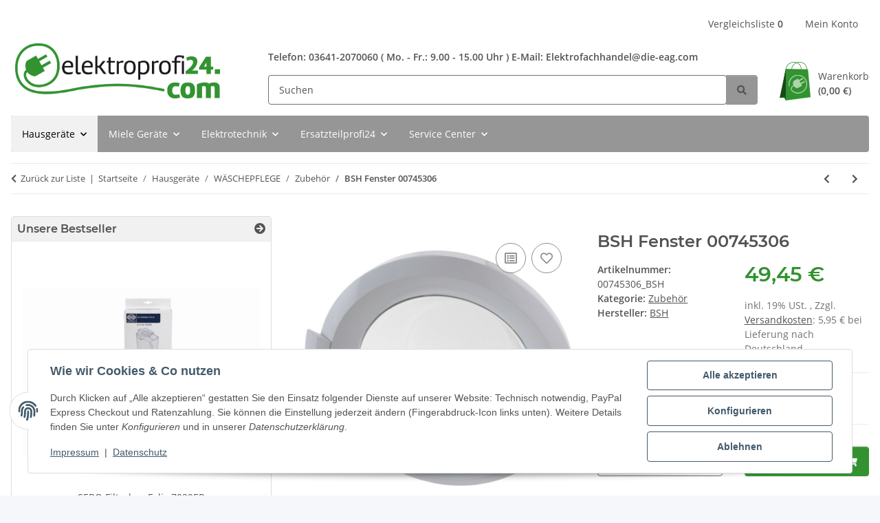

--- FILE ---
content_type: text/html; charset=utf-8
request_url: https://www.elektroprofi24.com/BSH-Fenster-00745306
body_size: 46516
content:
<!DOCTYPE html>
<html lang="de" itemscope itemtype="https://schema.org/ItemPage">
    
    <head>
        
            <meta http-equiv="content-type" content="text/html; charset=utf-8">
            <meta name="description" itemprop="description" content="BSH Fenster 00745306">
                            <meta name="keywords" itemprop="keywords" content="BSH Fenster 00745306">
                        <meta name="viewport" content="width=device-width, initial-scale=1.0">
            <meta http-equiv="X-UA-Compatible" content="IE=edge">
                        <meta name="robots" content="index, follow">

            <meta itemprop="url" content="https://www.elektroprofi24.com/BSH-Fenster-00745306">
            <meta property="og:type" content="website">
            <meta property="og:site_name" content="BSH Fenster 00745306, 49,45 €">
            <meta property="og:title" content="BSH Fenster 00745306, 49,45 €">
            <meta property="og:description" content="BSH Fenster 00745306">
            <meta property="og:url" content="https://www.elektroprofi24.com/BSH-Fenster-00745306">

                                    
                            <meta itemprop="image" content="https://www.elektroprofi24.com/media/image/product/747250/lg/bsh-fenster-00745306.jpg">
                <meta property="og:image" content="https://www.elektroprofi24.com/media/image/product/747250/lg/bsh-fenster-00745306.jpg">
                <meta property="og:image:width" content="800">
                <meta property="og:image:height" content="800">
                    

        <title itemprop="name">BSH Fenster 00745306, 49,45 €</title>

                    <link rel="canonical" href="https://www.elektroprofi24.com/BSH-Fenster-00745306">
        
        

        
            <link rel="icon" href="https://www.elektroprofi24.com/favicon.ico" sizes="48x48">
            <link rel="icon" href="https://www.elektroprofi24.com/favicon.svg" sizes="any" type="image/svg+xml">
            <link rel="apple-touch-icon" href="https://www.elektroprofi24.com/apple-touch-icon.png">
            <link rel="manifest" href="https://www.elektroprofi24.com/site.webmanifest">
            <meta name="msapplication-TileColor" content="#1C1D2C">
            <meta name="msapplication-TileImage" content="https://www.elektroprofi24.com/mstile-144x144.png">
        
        
            <meta name="theme-color" content="#1C1D2C">
        

        
                                                    
                <style id="criticalCSS">
                    
                        /* grid breakpoints */
/* grid containers */
/* links */
/* cards */
/* tables */
/* breadcrumbs */
/* navs */
/* modals */
/* progress */
/* options */
/* dropdowns */
/* grid breakpoints */
/* grid containers */
/* links */
/* cards */
/* tables */
/* breadcrumbs */
/* navs */
/* modals */
/* progress */
/* options */
/* dropdowns */
:root {
  --blue: #007bff;
  --indigo: #6610f2;
  --purple: #6f42c1;
  --pink: #e83e8c;
  --red: #dc3545;
  --orange: #fd7e14;
  --yellow: #ffc107;
  --green: #28a745;
  --teal: #20c997;
  --cyan: #17a2b8;
  --white: #ffffff;
  --gray: #707070;
  --gray-dark: #343a40;
  --primary: #329230;
  --secondary: #969696;
  --success: #1C871E;
  --info: #525252;
  --warning: #a56823;
  --danger: #b90000;
  --light: #f1f1f1;
  --dark: #525252;
  --gray: #707070;
  --gray-light: #f5f7fa;
  --gray-medium: #ebebeb;
  --gray-dark: #9b9b9b;
  --gray-darker: #525252;
  --breakpoint-xs: 0;
  --breakpoint-sm: 576px;
  --breakpoint-md: 768px;
  --breakpoint-lg: 992px;
  --breakpoint-xl: 1300px;
  --font-family-sans-serif: "Open Sans", sans-serif;
  --font-family-monospace: SFMono-Regular, Menlo, Monaco, Consolas, "Liberation Mono", "Courier New", monospace;
}

*,
*::before,
*::after {
  box-sizing: border-box;
}

html {
  font-family: sans-serif;
  line-height: 1.15;
  -webkit-text-size-adjust: 100%;
  -webkit-tap-highlight-color: rgba(0, 0, 0, 0);
}

article, aside, figcaption, figure, footer, header, hgroup, main, nav, section {
  display: block;
}

body {
  margin: 0;
  font-family: "Open Sans", sans-serif;
  font-size: 0.875rem;
  font-weight: 400;
  line-height: 1.5;
  color: #525252;
  text-align: left;
  background-color: #f5f7fa;
}

[tabindex="-1"]:focus:not(:focus-visible) {
  outline: 0 !important;
}

hr {
  box-sizing: content-box;
  height: 0;
  overflow: visible;
}

h1, h2, h3, h4, h5, h6 {
  margin-top: 0;
  margin-bottom: 1rem;
}

p {
  margin-top: 0;
  margin-bottom: 1rem;
}

abbr[title],
abbr[data-original-title] {
  text-decoration: underline;
  text-decoration: underline dotted;
  cursor: help;
  border-bottom: 0;
  text-decoration-skip-ink: none;
}

address {
  margin-bottom: 1rem;
  font-style: normal;
  line-height: inherit;
}

ol,
ul,
dl {
  margin-top: 0;
  margin-bottom: 1rem;
}

ol ol,
ul ul,
ol ul,
ul ol {
  margin-bottom: 0;
}

dt {
  font-weight: 700;
}

dd {
  margin-bottom: 0.5rem;
  margin-left: 0;
}

blockquote {
  margin: 0 0 1rem;
}

b,
strong {
  font-weight: bolder;
}

small {
  font-size: 80%;
}

sub,
sup {
  position: relative;
  font-size: 75%;
  line-height: 0;
  vertical-align: baseline;
}

sub {
  bottom: -0.25em;
}

sup {
  top: -0.5em;
}

a {
  color: #525252;
  text-decoration: underline;
  background-color: transparent;
}
a:hover {
  color: #329230;
  text-decoration: none;
}

a:not([href]):not([class]) {
  color: inherit;
  text-decoration: none;
}
a:not([href]):not([class]):hover {
  color: inherit;
  text-decoration: none;
}

pre,
code,
kbd,
samp {
  font-family: SFMono-Regular, Menlo, Monaco, Consolas, "Liberation Mono", "Courier New", monospace;
  font-size: 1em;
}

pre {
  margin-top: 0;
  margin-bottom: 1rem;
  overflow: auto;
  -ms-overflow-style: scrollbar;
}

figure {
  margin: 0 0 1rem;
}

img {
  vertical-align: middle;
  border-style: none;
}

svg {
  overflow: hidden;
  vertical-align: middle;
}

table {
  border-collapse: collapse;
}

caption {
  padding-top: 0.75rem;
  padding-bottom: 0.75rem;
  color: #707070;
  text-align: left;
  caption-side: bottom;
}

th {
  text-align: inherit;
  text-align: -webkit-match-parent;
}

label {
  display: inline-block;
  margin-bottom: 0.5rem;
}

button {
  border-radius: 0;
}

button:focus:not(:focus-visible) {
  outline: 0;
}

input,
button,
select,
optgroup,
textarea {
  margin: 0;
  font-family: inherit;
  font-size: inherit;
  line-height: inherit;
}

button,
input {
  overflow: visible;
}

button,
select {
  text-transform: none;
}

[role=button] {
  cursor: pointer;
}

select {
  word-wrap: normal;
}

button,
[type=button],
[type=reset],
[type=submit] {
  -webkit-appearance: button;
}

button:not(:disabled),
[type=button]:not(:disabled),
[type=reset]:not(:disabled),
[type=submit]:not(:disabled) {
  cursor: pointer;
}

button::-moz-focus-inner,
[type=button]::-moz-focus-inner,
[type=reset]::-moz-focus-inner,
[type=submit]::-moz-focus-inner {
  padding: 0;
  border-style: none;
}

input[type=radio],
input[type=checkbox] {
  box-sizing: border-box;
  padding: 0;
}

textarea {
  overflow: auto;
  resize: vertical;
}

fieldset {
  min-width: 0;
  padding: 0;
  margin: 0;
  border: 0;
}

legend {
  display: block;
  width: 100%;
  max-width: 100%;
  padding: 0;
  margin-bottom: 0.5rem;
  font-size: 1.5rem;
  line-height: inherit;
  color: inherit;
  white-space: normal;
}

progress {
  vertical-align: baseline;
}

[type=number]::-webkit-inner-spin-button,
[type=number]::-webkit-outer-spin-button {
  height: auto;
}

[type=search] {
  outline-offset: -2px;
  -webkit-appearance: none;
}

[type=search]::-webkit-search-decoration {
  -webkit-appearance: none;
}

::-webkit-file-upload-button {
  font: inherit;
  -webkit-appearance: button;
}

output {
  display: inline-block;
}

summary {
  display: list-item;
  cursor: pointer;
}

template {
  display: none;
}

[hidden] {
  display: none !important;
}

.img-fluid {
  max-width: 100%;
  height: auto;
}

.img-thumbnail {
  padding: 0.25rem;
  background-color: #f5f7fa;
  border: 1px solid #dee2e6;
  border-radius: 0.25rem;
  box-shadow: 0 1px 2px rgba(0, 0, 0, 0.075);
  max-width: 100%;
  height: auto;
}

.figure {
  display: inline-block;
}

.figure-img {
  margin-bottom: 0.5rem;
  line-height: 1;
}

.figure-caption {
  font-size: 90%;
  color: #707070;
}

code {
  font-size: 87.5%;
  color: #e83e8c;
  word-wrap: break-word;
}
a > code {
  color: inherit;
}

kbd {
  padding: 0.2rem 0.4rem;
  font-size: 87.5%;
  color: #ffffff;
  background-color: #212529;
  border-radius: 0.2rem;
  box-shadow: inset 0 -0.1rem 0 rgba(0, 0, 0, 0.25);
}
kbd kbd {
  padding: 0;
  font-size: 100%;
  font-weight: 700;
  box-shadow: none;
}

pre {
  display: block;
  font-size: 87.5%;
  color: #212529;
}
pre code {
  font-size: inherit;
  color: inherit;
  word-break: normal;
}

.pre-scrollable {
  max-height: 340px;
  overflow-y: scroll;
}

.container,
.container-fluid,
.container-xl,
.container-lg,
.container-md,
.container-sm {
  width: 100%;
  padding-right: 1rem;
  padding-left: 1rem;
  margin-right: auto;
  margin-left: auto;
}

@media (min-width: 576px) {
  .container-sm, .container {
    max-width: 97vw;
  }
}
@media (min-width: 768px) {
  .container-md, .container-sm, .container {
    max-width: 720px;
  }
}
@media (min-width: 992px) {
  .container-lg, .container-md, .container-sm, .container {
    max-width: 960px;
  }
}
@media (min-width: 1300px) {
  .container-xl, .container-lg, .container-md, .container-sm, .container {
    max-width: 1250px;
  }
}
.row {
  display: flex;
  flex-wrap: wrap;
  margin-right: -1rem;
  margin-left: -1rem;
}

.no-gutters {
  margin-right: 0;
  margin-left: 0;
}
.no-gutters > .col,
.no-gutters > [class*=col-] {
  padding-right: 0;
  padding-left: 0;
}

.col-xl,
.col-xl-auto, .col-xl-12, .col-xl-11, .col-xl-10, .col-xl-9, .col-xl-8, .col-xl-7, .col-xl-6, .col-xl-5, .col-xl-4, .col-xl-3, .col-xl-2, .col-xl-1, .col-lg,
.col-lg-auto, .col-lg-12, .col-lg-11, .col-lg-10, .col-lg-9, .col-lg-8, .col-lg-7, .col-lg-6, .col-lg-5, .col-lg-4, .col-lg-3, .col-lg-2, .col-lg-1, .col-md,
.col-md-auto, .col-md-12, .col-md-11, .col-md-10, .col-md-9, .col-md-8, .col-md-7, .col-md-6, .col-md-5, .col-md-4, .col-md-3, .col-md-2, .col-md-1, .col-sm,
.col-sm-auto, .col-sm-12, .col-sm-11, .col-sm-10, .col-sm-9, .col-sm-8, .col-sm-7, .col-sm-6, .col-sm-5, .col-sm-4, .col-sm-3, .col-sm-2, .col-sm-1, .col,
.col-auto, .col-12, .col-11, .col-10, .col-9, .col-8, .col-7, .col-6, .col-5, .col-4, .col-3, .col-2, .col-1 {
  position: relative;
  width: 100%;
  padding-right: 1rem;
  padding-left: 1rem;
}

.col {
  flex-basis: 0;
  flex-grow: 1;
  max-width: 100%;
}

.row-cols-1 > * {
  flex: 0 0 100%;
  max-width: 100%;
}

.row-cols-2 > * {
  flex: 0 0 50%;
  max-width: 50%;
}

.row-cols-3 > * {
  flex: 0 0 33.3333333333%;
  max-width: 33.3333333333%;
}

.row-cols-4 > * {
  flex: 0 0 25%;
  max-width: 25%;
}

.row-cols-5 > * {
  flex: 0 0 20%;
  max-width: 20%;
}

.row-cols-6 > * {
  flex: 0 0 16.6666666667%;
  max-width: 16.6666666667%;
}

.col-auto {
  flex: 0 0 auto;
  width: auto;
  max-width: 100%;
}

.col-1 {
  flex: 0 0 8.33333333%;
  max-width: 8.33333333%;
}

.col-2 {
  flex: 0 0 16.66666667%;
  max-width: 16.66666667%;
}

.col-3 {
  flex: 0 0 25%;
  max-width: 25%;
}

.col-4 {
  flex: 0 0 33.33333333%;
  max-width: 33.33333333%;
}

.col-5 {
  flex: 0 0 41.66666667%;
  max-width: 41.66666667%;
}

.col-6 {
  flex: 0 0 50%;
  max-width: 50%;
}

.col-7 {
  flex: 0 0 58.33333333%;
  max-width: 58.33333333%;
}

.col-8 {
  flex: 0 0 66.66666667%;
  max-width: 66.66666667%;
}

.col-9 {
  flex: 0 0 75%;
  max-width: 75%;
}

.col-10 {
  flex: 0 0 83.33333333%;
  max-width: 83.33333333%;
}

.col-11 {
  flex: 0 0 91.66666667%;
  max-width: 91.66666667%;
}

.col-12 {
  flex: 0 0 100%;
  max-width: 100%;
}

.order-first {
  order: -1;
}

.order-last {
  order: 13;
}

.order-0 {
  order: 0;
}

.order-1 {
  order: 1;
}

.order-2 {
  order: 2;
}

.order-3 {
  order: 3;
}

.order-4 {
  order: 4;
}

.order-5 {
  order: 5;
}

.order-6 {
  order: 6;
}

.order-7 {
  order: 7;
}

.order-8 {
  order: 8;
}

.order-9 {
  order: 9;
}

.order-10 {
  order: 10;
}

.order-11 {
  order: 11;
}

.order-12 {
  order: 12;
}

.offset-1 {
  margin-left: 8.33333333%;
}

.offset-2 {
  margin-left: 16.66666667%;
}

.offset-3 {
  margin-left: 25%;
}

.offset-4 {
  margin-left: 33.33333333%;
}

.offset-5 {
  margin-left: 41.66666667%;
}

.offset-6 {
  margin-left: 50%;
}

.offset-7 {
  margin-left: 58.33333333%;
}

.offset-8 {
  margin-left: 66.66666667%;
}

.offset-9 {
  margin-left: 75%;
}

.offset-10 {
  margin-left: 83.33333333%;
}

.offset-11 {
  margin-left: 91.66666667%;
}

@media (min-width: 576px) {
  .col-sm {
    flex-basis: 0;
    flex-grow: 1;
    max-width: 100%;
  }
  .row-cols-sm-1 > * {
    flex: 0 0 100%;
    max-width: 100%;
  }
  .row-cols-sm-2 > * {
    flex: 0 0 50%;
    max-width: 50%;
  }
  .row-cols-sm-3 > * {
    flex: 0 0 33.3333333333%;
    max-width: 33.3333333333%;
  }
  .row-cols-sm-4 > * {
    flex: 0 0 25%;
    max-width: 25%;
  }
  .row-cols-sm-5 > * {
    flex: 0 0 20%;
    max-width: 20%;
  }
  .row-cols-sm-6 > * {
    flex: 0 0 16.6666666667%;
    max-width: 16.6666666667%;
  }
  .col-sm-auto {
    flex: 0 0 auto;
    width: auto;
    max-width: 100%;
  }
  .col-sm-1 {
    flex: 0 0 8.33333333%;
    max-width: 8.33333333%;
  }
  .col-sm-2 {
    flex: 0 0 16.66666667%;
    max-width: 16.66666667%;
  }
  .col-sm-3 {
    flex: 0 0 25%;
    max-width: 25%;
  }
  .col-sm-4 {
    flex: 0 0 33.33333333%;
    max-width: 33.33333333%;
  }
  .col-sm-5 {
    flex: 0 0 41.66666667%;
    max-width: 41.66666667%;
  }
  .col-sm-6 {
    flex: 0 0 50%;
    max-width: 50%;
  }
  .col-sm-7 {
    flex: 0 0 58.33333333%;
    max-width: 58.33333333%;
  }
  .col-sm-8 {
    flex: 0 0 66.66666667%;
    max-width: 66.66666667%;
  }
  .col-sm-9 {
    flex: 0 0 75%;
    max-width: 75%;
  }
  .col-sm-10 {
    flex: 0 0 83.33333333%;
    max-width: 83.33333333%;
  }
  .col-sm-11 {
    flex: 0 0 91.66666667%;
    max-width: 91.66666667%;
  }
  .col-sm-12 {
    flex: 0 0 100%;
    max-width: 100%;
  }
  .order-sm-first {
    order: -1;
  }
  .order-sm-last {
    order: 13;
  }
  .order-sm-0 {
    order: 0;
  }
  .order-sm-1 {
    order: 1;
  }
  .order-sm-2 {
    order: 2;
  }
  .order-sm-3 {
    order: 3;
  }
  .order-sm-4 {
    order: 4;
  }
  .order-sm-5 {
    order: 5;
  }
  .order-sm-6 {
    order: 6;
  }
  .order-sm-7 {
    order: 7;
  }
  .order-sm-8 {
    order: 8;
  }
  .order-sm-9 {
    order: 9;
  }
  .order-sm-10 {
    order: 10;
  }
  .order-sm-11 {
    order: 11;
  }
  .order-sm-12 {
    order: 12;
  }
  .offset-sm-0 {
    margin-left: 0;
  }
  .offset-sm-1 {
    margin-left: 8.33333333%;
  }
  .offset-sm-2 {
    margin-left: 16.66666667%;
  }
  .offset-sm-3 {
    margin-left: 25%;
  }
  .offset-sm-4 {
    margin-left: 33.33333333%;
  }
  .offset-sm-5 {
    margin-left: 41.66666667%;
  }
  .offset-sm-6 {
    margin-left: 50%;
  }
  .offset-sm-7 {
    margin-left: 58.33333333%;
  }
  .offset-sm-8 {
    margin-left: 66.66666667%;
  }
  .offset-sm-9 {
    margin-left: 75%;
  }
  .offset-sm-10 {
    margin-left: 83.33333333%;
  }
  .offset-sm-11 {
    margin-left: 91.66666667%;
  }
}
@media (min-width: 768px) {
  .col-md {
    flex-basis: 0;
    flex-grow: 1;
    max-width: 100%;
  }
  .row-cols-md-1 > * {
    flex: 0 0 100%;
    max-width: 100%;
  }
  .row-cols-md-2 > * {
    flex: 0 0 50%;
    max-width: 50%;
  }
  .row-cols-md-3 > * {
    flex: 0 0 33.3333333333%;
    max-width: 33.3333333333%;
  }
  .row-cols-md-4 > * {
    flex: 0 0 25%;
    max-width: 25%;
  }
  .row-cols-md-5 > * {
    flex: 0 0 20%;
    max-width: 20%;
  }
  .row-cols-md-6 > * {
    flex: 0 0 16.6666666667%;
    max-width: 16.6666666667%;
  }
  .col-md-auto {
    flex: 0 0 auto;
    width: auto;
    max-width: 100%;
  }
  .col-md-1 {
    flex: 0 0 8.33333333%;
    max-width: 8.33333333%;
  }
  .col-md-2 {
    flex: 0 0 16.66666667%;
    max-width: 16.66666667%;
  }
  .col-md-3 {
    flex: 0 0 25%;
    max-width: 25%;
  }
  .col-md-4 {
    flex: 0 0 33.33333333%;
    max-width: 33.33333333%;
  }
  .col-md-5 {
    flex: 0 0 41.66666667%;
    max-width: 41.66666667%;
  }
  .col-md-6 {
    flex: 0 0 50%;
    max-width: 50%;
  }
  .col-md-7 {
    flex: 0 0 58.33333333%;
    max-width: 58.33333333%;
  }
  .col-md-8 {
    flex: 0 0 66.66666667%;
    max-width: 66.66666667%;
  }
  .col-md-9 {
    flex: 0 0 75%;
    max-width: 75%;
  }
  .col-md-10 {
    flex: 0 0 83.33333333%;
    max-width: 83.33333333%;
  }
  .col-md-11 {
    flex: 0 0 91.66666667%;
    max-width: 91.66666667%;
  }
  .col-md-12 {
    flex: 0 0 100%;
    max-width: 100%;
  }
  .order-md-first {
    order: -1;
  }
  .order-md-last {
    order: 13;
  }
  .order-md-0 {
    order: 0;
  }
  .order-md-1 {
    order: 1;
  }
  .order-md-2 {
    order: 2;
  }
  .order-md-3 {
    order: 3;
  }
  .order-md-4 {
    order: 4;
  }
  .order-md-5 {
    order: 5;
  }
  .order-md-6 {
    order: 6;
  }
  .order-md-7 {
    order: 7;
  }
  .order-md-8 {
    order: 8;
  }
  .order-md-9 {
    order: 9;
  }
  .order-md-10 {
    order: 10;
  }
  .order-md-11 {
    order: 11;
  }
  .order-md-12 {
    order: 12;
  }
  .offset-md-0 {
    margin-left: 0;
  }
  .offset-md-1 {
    margin-left: 8.33333333%;
  }
  .offset-md-2 {
    margin-left: 16.66666667%;
  }
  .offset-md-3 {
    margin-left: 25%;
  }
  .offset-md-4 {
    margin-left: 33.33333333%;
  }
  .offset-md-5 {
    margin-left: 41.66666667%;
  }
  .offset-md-6 {
    margin-left: 50%;
  }
  .offset-md-7 {
    margin-left: 58.33333333%;
  }
  .offset-md-8 {
    margin-left: 66.66666667%;
  }
  .offset-md-9 {
    margin-left: 75%;
  }
  .offset-md-10 {
    margin-left: 83.33333333%;
  }
  .offset-md-11 {
    margin-left: 91.66666667%;
  }
}
@media (min-width: 992px) {
  .col-lg {
    flex-basis: 0;
    flex-grow: 1;
    max-width: 100%;
  }
  .row-cols-lg-1 > * {
    flex: 0 0 100%;
    max-width: 100%;
  }
  .row-cols-lg-2 > * {
    flex: 0 0 50%;
    max-width: 50%;
  }
  .row-cols-lg-3 > * {
    flex: 0 0 33.3333333333%;
    max-width: 33.3333333333%;
  }
  .row-cols-lg-4 > * {
    flex: 0 0 25%;
    max-width: 25%;
  }
  .row-cols-lg-5 > * {
    flex: 0 0 20%;
    max-width: 20%;
  }
  .row-cols-lg-6 > * {
    flex: 0 0 16.6666666667%;
    max-width: 16.6666666667%;
  }
  .col-lg-auto {
    flex: 0 0 auto;
    width: auto;
    max-width: 100%;
  }
  .col-lg-1 {
    flex: 0 0 8.33333333%;
    max-width: 8.33333333%;
  }
  .col-lg-2 {
    flex: 0 0 16.66666667%;
    max-width: 16.66666667%;
  }
  .col-lg-3 {
    flex: 0 0 25%;
    max-width: 25%;
  }
  .col-lg-4 {
    flex: 0 0 33.33333333%;
    max-width: 33.33333333%;
  }
  .col-lg-5 {
    flex: 0 0 41.66666667%;
    max-width: 41.66666667%;
  }
  .col-lg-6 {
    flex: 0 0 50%;
    max-width: 50%;
  }
  .col-lg-7 {
    flex: 0 0 58.33333333%;
    max-width: 58.33333333%;
  }
  .col-lg-8 {
    flex: 0 0 66.66666667%;
    max-width: 66.66666667%;
  }
  .col-lg-9 {
    flex: 0 0 75%;
    max-width: 75%;
  }
  .col-lg-10 {
    flex: 0 0 83.33333333%;
    max-width: 83.33333333%;
  }
  .col-lg-11 {
    flex: 0 0 91.66666667%;
    max-width: 91.66666667%;
  }
  .col-lg-12 {
    flex: 0 0 100%;
    max-width: 100%;
  }
  .order-lg-first {
    order: -1;
  }
  .order-lg-last {
    order: 13;
  }
  .order-lg-0 {
    order: 0;
  }
  .order-lg-1 {
    order: 1;
  }
  .order-lg-2 {
    order: 2;
  }
  .order-lg-3 {
    order: 3;
  }
  .order-lg-4 {
    order: 4;
  }
  .order-lg-5 {
    order: 5;
  }
  .order-lg-6 {
    order: 6;
  }
  .order-lg-7 {
    order: 7;
  }
  .order-lg-8 {
    order: 8;
  }
  .order-lg-9 {
    order: 9;
  }
  .order-lg-10 {
    order: 10;
  }
  .order-lg-11 {
    order: 11;
  }
  .order-lg-12 {
    order: 12;
  }
  .offset-lg-0 {
    margin-left: 0;
  }
  .offset-lg-1 {
    margin-left: 8.33333333%;
  }
  .offset-lg-2 {
    margin-left: 16.66666667%;
  }
  .offset-lg-3 {
    margin-left: 25%;
  }
  .offset-lg-4 {
    margin-left: 33.33333333%;
  }
  .offset-lg-5 {
    margin-left: 41.66666667%;
  }
  .offset-lg-6 {
    margin-left: 50%;
  }
  .offset-lg-7 {
    margin-left: 58.33333333%;
  }
  .offset-lg-8 {
    margin-left: 66.66666667%;
  }
  .offset-lg-9 {
    margin-left: 75%;
  }
  .offset-lg-10 {
    margin-left: 83.33333333%;
  }
  .offset-lg-11 {
    margin-left: 91.66666667%;
  }
}
@media (min-width: 1300px) {
  .col-xl {
    flex-basis: 0;
    flex-grow: 1;
    max-width: 100%;
  }
  .row-cols-xl-1 > * {
    flex: 0 0 100%;
    max-width: 100%;
  }
  .row-cols-xl-2 > * {
    flex: 0 0 50%;
    max-width: 50%;
  }
  .row-cols-xl-3 > * {
    flex: 0 0 33.3333333333%;
    max-width: 33.3333333333%;
  }
  .row-cols-xl-4 > * {
    flex: 0 0 25%;
    max-width: 25%;
  }
  .row-cols-xl-5 > * {
    flex: 0 0 20%;
    max-width: 20%;
  }
  .row-cols-xl-6 > * {
    flex: 0 0 16.6666666667%;
    max-width: 16.6666666667%;
  }
  .col-xl-auto {
    flex: 0 0 auto;
    width: auto;
    max-width: 100%;
  }
  .col-xl-1 {
    flex: 0 0 8.33333333%;
    max-width: 8.33333333%;
  }
  .col-xl-2 {
    flex: 0 0 16.66666667%;
    max-width: 16.66666667%;
  }
  .col-xl-3 {
    flex: 0 0 25%;
    max-width: 25%;
  }
  .col-xl-4 {
    flex: 0 0 33.33333333%;
    max-width: 33.33333333%;
  }
  .col-xl-5 {
    flex: 0 0 41.66666667%;
    max-width: 41.66666667%;
  }
  .col-xl-6 {
    flex: 0 0 50%;
    max-width: 50%;
  }
  .col-xl-7 {
    flex: 0 0 58.33333333%;
    max-width: 58.33333333%;
  }
  .col-xl-8 {
    flex: 0 0 66.66666667%;
    max-width: 66.66666667%;
  }
  .col-xl-9 {
    flex: 0 0 75%;
    max-width: 75%;
  }
  .col-xl-10 {
    flex: 0 0 83.33333333%;
    max-width: 83.33333333%;
  }
  .col-xl-11 {
    flex: 0 0 91.66666667%;
    max-width: 91.66666667%;
  }
  .col-xl-12 {
    flex: 0 0 100%;
    max-width: 100%;
  }
  .order-xl-first {
    order: -1;
  }
  .order-xl-last {
    order: 13;
  }
  .order-xl-0 {
    order: 0;
  }
  .order-xl-1 {
    order: 1;
  }
  .order-xl-2 {
    order: 2;
  }
  .order-xl-3 {
    order: 3;
  }
  .order-xl-4 {
    order: 4;
  }
  .order-xl-5 {
    order: 5;
  }
  .order-xl-6 {
    order: 6;
  }
  .order-xl-7 {
    order: 7;
  }
  .order-xl-8 {
    order: 8;
  }
  .order-xl-9 {
    order: 9;
  }
  .order-xl-10 {
    order: 10;
  }
  .order-xl-11 {
    order: 11;
  }
  .order-xl-12 {
    order: 12;
  }
  .offset-xl-0 {
    margin-left: 0;
  }
  .offset-xl-1 {
    margin-left: 8.33333333%;
  }
  .offset-xl-2 {
    margin-left: 16.66666667%;
  }
  .offset-xl-3 {
    margin-left: 25%;
  }
  .offset-xl-4 {
    margin-left: 33.33333333%;
  }
  .offset-xl-5 {
    margin-left: 41.66666667%;
  }
  .offset-xl-6 {
    margin-left: 50%;
  }
  .offset-xl-7 {
    margin-left: 58.33333333%;
  }
  .offset-xl-8 {
    margin-left: 66.66666667%;
  }
  .offset-xl-9 {
    margin-left: 75%;
  }
  .offset-xl-10 {
    margin-left: 83.33333333%;
  }
  .offset-xl-11 {
    margin-left: 91.66666667%;
  }
}
.nav {
  display: flex;
  flex-wrap: wrap;
  padding-left: 0;
  margin-bottom: 0;
  list-style: none;
}

.nav-link {
  display: block;
  padding: 0.5rem 1rem;
  text-decoration: none;
}
.nav-link:hover, .nav-link:focus {
  text-decoration: none;
}
.nav-link.disabled {
  color: #707070;
  pointer-events: none;
  cursor: default;
}

.nav-tabs {
  border-bottom: 1px solid #dee2e6;
}
.nav-tabs .nav-link {
  margin-bottom: -1px;
  background-color: transparent;
  border: 1px solid transparent;
  border-top-left-radius: 0;
  border-top-right-radius: 0;
}
.nav-tabs .nav-link:hover, .nav-tabs .nav-link:focus {
  isolation: isolate;
  border-color: transparent;
}
.nav-tabs .nav-link.disabled {
  color: #707070;
  background-color: transparent;
  border-color: transparent;
}
.nav-tabs .nav-link.active,
.nav-tabs .nav-item.show .nav-link {
  color: #525252;
  background-color: transparent;
  border-color: #329230;
}
.nav-tabs .dropdown-menu {
  margin-top: -1px;
  border-top-left-radius: 0;
  border-top-right-radius: 0;
}

.nav-pills .nav-link {
  background: none;
  border: 0;
  border-radius: 0.25rem;
}
.nav-pills .nav-link.active,
.nav-pills .show > .nav-link {
  color: #ffffff;
  background-color: #329230;
}

.nav-fill > .nav-link,
.nav-fill .nav-item {
  flex: 1 1 auto;
  text-align: center;
}

.nav-justified > .nav-link,
.nav-justified .nav-item {
  flex-basis: 0;
  flex-grow: 1;
  text-align: center;
}

.tab-content > .tab-pane {
  display: none;
}
.tab-content > .active {
  display: block;
}

.navbar {
  position: relative;
  display: flex;
  flex-wrap: wrap;
  align-items: center;
  justify-content: space-between;
  padding: 0.4rem 1rem;
}
.navbar .container,
.navbar .container-fluid,
.navbar .container-sm,
.navbar .container-md,
.navbar .container-lg,
.navbar .container-xl {
  display: flex;
  flex-wrap: wrap;
  align-items: center;
  justify-content: space-between;
}
.navbar-brand {
  display: inline-block;
  padding-top: 0.40625rem;
  padding-bottom: 0.40625rem;
  margin-right: 1rem;
  font-size: 1rem;
  line-height: inherit;
  white-space: nowrap;
}
.navbar-brand:hover, .navbar-brand:focus {
  text-decoration: none;
}

.navbar-nav {
  display: flex;
  flex-direction: column;
  padding-left: 0;
  margin-bottom: 0;
  list-style: none;
}
.navbar-nav .nav-link {
  padding-right: 0;
  padding-left: 0;
}
.navbar-nav .dropdown-menu {
  position: static;
  float: none;
}

.navbar-text {
  display: inline-block;
  padding-top: 0.5rem;
  padding-bottom: 0.5rem;
}

.navbar-collapse {
  flex-basis: 100%;
  flex-grow: 1;
  align-items: center;
}

.navbar-toggler {
  padding: 0.25rem 0.75rem;
  font-size: 1rem;
  line-height: 1;
  background-color: transparent;
  border: 1px solid transparent;
  border-radius: 0.25rem;
}
.navbar-toggler:hover, .navbar-toggler:focus {
  text-decoration: none;
}

.navbar-toggler-icon {
  display: inline-block;
  width: 1.5em;
  height: 1.5em;
  vertical-align: middle;
  content: "";
  background: 50%/100% 100% no-repeat;
}

.navbar-nav-scroll {
  max-height: 75vh;
  overflow-y: auto;
}

@media (max-width: 575.98px) {
  .navbar-expand-sm > .container,
  .navbar-expand-sm > .container-fluid,
  .navbar-expand-sm > .container-sm,
  .navbar-expand-sm > .container-md,
  .navbar-expand-sm > .container-lg,
  .navbar-expand-sm > .container-xl {
    padding-right: 0;
    padding-left: 0;
  }
}
@media (min-width: 576px) {
  .navbar-expand-sm {
    flex-flow: row nowrap;
    justify-content: flex-start;
  }
  .navbar-expand-sm .navbar-nav {
    flex-direction: row;
  }
  .navbar-expand-sm .navbar-nav .dropdown-menu {
    position: absolute;
  }
  .navbar-expand-sm .navbar-nav .nav-link {
    padding-right: 1.5rem;
    padding-left: 1.5rem;
  }
  .navbar-expand-sm > .container,
  .navbar-expand-sm > .container-fluid,
  .navbar-expand-sm > .container-sm,
  .navbar-expand-sm > .container-md,
  .navbar-expand-sm > .container-lg,
  .navbar-expand-sm > .container-xl {
    flex-wrap: nowrap;
  }
  .navbar-expand-sm .navbar-nav-scroll {
    overflow: visible;
  }
  .navbar-expand-sm .navbar-collapse {
    display: flex !important;
    flex-basis: auto;
  }
  .navbar-expand-sm .navbar-toggler {
    display: none;
  }
}
@media (max-width: 767.98px) {
  .navbar-expand-md > .container,
  .navbar-expand-md > .container-fluid,
  .navbar-expand-md > .container-sm,
  .navbar-expand-md > .container-md,
  .navbar-expand-md > .container-lg,
  .navbar-expand-md > .container-xl {
    padding-right: 0;
    padding-left: 0;
  }
}
@media (min-width: 768px) {
  .navbar-expand-md {
    flex-flow: row nowrap;
    justify-content: flex-start;
  }
  .navbar-expand-md .navbar-nav {
    flex-direction: row;
  }
  .navbar-expand-md .navbar-nav .dropdown-menu {
    position: absolute;
  }
  .navbar-expand-md .navbar-nav .nav-link {
    padding-right: 1.5rem;
    padding-left: 1.5rem;
  }
  .navbar-expand-md > .container,
  .navbar-expand-md > .container-fluid,
  .navbar-expand-md > .container-sm,
  .navbar-expand-md > .container-md,
  .navbar-expand-md > .container-lg,
  .navbar-expand-md > .container-xl {
    flex-wrap: nowrap;
  }
  .navbar-expand-md .navbar-nav-scroll {
    overflow: visible;
  }
  .navbar-expand-md .navbar-collapse {
    display: flex !important;
    flex-basis: auto;
  }
  .navbar-expand-md .navbar-toggler {
    display: none;
  }
}
@media (max-width: 991.98px) {
  .navbar-expand-lg > .container,
  .navbar-expand-lg > .container-fluid,
  .navbar-expand-lg > .container-sm,
  .navbar-expand-lg > .container-md,
  .navbar-expand-lg > .container-lg,
  .navbar-expand-lg > .container-xl {
    padding-right: 0;
    padding-left: 0;
  }
}
@media (min-width: 992px) {
  .navbar-expand-lg {
    flex-flow: row nowrap;
    justify-content: flex-start;
  }
  .navbar-expand-lg .navbar-nav {
    flex-direction: row;
  }
  .navbar-expand-lg .navbar-nav .dropdown-menu {
    position: absolute;
  }
  .navbar-expand-lg .navbar-nav .nav-link {
    padding-right: 1.5rem;
    padding-left: 1.5rem;
  }
  .navbar-expand-lg > .container,
  .navbar-expand-lg > .container-fluid,
  .navbar-expand-lg > .container-sm,
  .navbar-expand-lg > .container-md,
  .navbar-expand-lg > .container-lg,
  .navbar-expand-lg > .container-xl {
    flex-wrap: nowrap;
  }
  .navbar-expand-lg .navbar-nav-scroll {
    overflow: visible;
  }
  .navbar-expand-lg .navbar-collapse {
    display: flex !important;
    flex-basis: auto;
  }
  .navbar-expand-lg .navbar-toggler {
    display: none;
  }
}
@media (max-width: 1299.98px) {
  .navbar-expand-xl > .container,
  .navbar-expand-xl > .container-fluid,
  .navbar-expand-xl > .container-sm,
  .navbar-expand-xl > .container-md,
  .navbar-expand-xl > .container-lg,
  .navbar-expand-xl > .container-xl {
    padding-right: 0;
    padding-left: 0;
  }
}
@media (min-width: 1300px) {
  .navbar-expand-xl {
    flex-flow: row nowrap;
    justify-content: flex-start;
  }
  .navbar-expand-xl .navbar-nav {
    flex-direction: row;
  }
  .navbar-expand-xl .navbar-nav .dropdown-menu {
    position: absolute;
  }
  .navbar-expand-xl .navbar-nav .nav-link {
    padding-right: 1.5rem;
    padding-left: 1.5rem;
  }
  .navbar-expand-xl > .container,
  .navbar-expand-xl > .container-fluid,
  .navbar-expand-xl > .container-sm,
  .navbar-expand-xl > .container-md,
  .navbar-expand-xl > .container-lg,
  .navbar-expand-xl > .container-xl {
    flex-wrap: nowrap;
  }
  .navbar-expand-xl .navbar-nav-scroll {
    overflow: visible;
  }
  .navbar-expand-xl .navbar-collapse {
    display: flex !important;
    flex-basis: auto;
  }
  .navbar-expand-xl .navbar-toggler {
    display: none;
  }
}
.navbar-expand {
  flex-flow: row nowrap;
  justify-content: flex-start;
}
.navbar-expand > .container,
.navbar-expand > .container-fluid,
.navbar-expand > .container-sm,
.navbar-expand > .container-md,
.navbar-expand > .container-lg,
.navbar-expand > .container-xl {
  padding-right: 0;
  padding-left: 0;
}
.navbar-expand .navbar-nav {
  flex-direction: row;
}
.navbar-expand .navbar-nav .dropdown-menu {
  position: absolute;
}
.navbar-expand .navbar-nav .nav-link {
  padding-right: 1.5rem;
  padding-left: 1.5rem;
}
.navbar-expand > .container,
.navbar-expand > .container-fluid,
.navbar-expand > .container-sm,
.navbar-expand > .container-md,
.navbar-expand > .container-lg,
.navbar-expand > .container-xl {
  flex-wrap: nowrap;
}
.navbar-expand .navbar-nav-scroll {
  overflow: visible;
}
.navbar-expand .navbar-collapse {
  display: flex !important;
  flex-basis: auto;
}
.navbar-expand .navbar-toggler {
  display: none;
}

.navbar-light .navbar-brand {
  color: rgba(0, 0, 0, 0.9);
}
.navbar-light .navbar-brand:hover, .navbar-light .navbar-brand:focus {
  color: rgba(0, 0, 0, 0.9);
}
.navbar-light .navbar-nav .nav-link {
  color: #525252;
}
.navbar-light .navbar-nav .nav-link:hover, .navbar-light .navbar-nav .nav-link:focus {
  color: #329230;
}
.navbar-light .navbar-nav .nav-link.disabled {
  color: rgba(0, 0, 0, 0.3);
}
.navbar-light .navbar-nav .show > .nav-link,
.navbar-light .navbar-nav .active > .nav-link,
.navbar-light .navbar-nav .nav-link.show,
.navbar-light .navbar-nav .nav-link.active {
  color: rgba(0, 0, 0, 0.9);
}
.navbar-light .navbar-toggler {
  color: #525252;
  border-color: rgba(0, 0, 0, 0.1);
}
.navbar-light .navbar-toggler-icon {
  background-image: url("data:image/svg+xml,%3csvg xmlns='http://www.w3.org/2000/svg' width='30' height='30' viewBox='0 0 30 30'%3e%3cpath stroke='%23525252' stroke-linecap='round' stroke-miterlimit='10' stroke-width='2' d='M4 7h22M4 15h22M4 23h22'/%3e%3c/svg%3e");
}
.navbar-light .navbar-text {
  color: #525252;
}
.navbar-light .navbar-text a {
  color: rgba(0, 0, 0, 0.9);
}
.navbar-light .navbar-text a:hover, .navbar-light .navbar-text a:focus {
  color: rgba(0, 0, 0, 0.9);
}

.navbar-dark .navbar-brand {
  color: #ffffff;
}
.navbar-dark .navbar-brand:hover, .navbar-dark .navbar-brand:focus {
  color: #ffffff;
}
.navbar-dark .navbar-nav .nav-link {
  color: rgba(255, 255, 255, 0.5);
}
.navbar-dark .navbar-nav .nav-link:hover, .navbar-dark .navbar-nav .nav-link:focus {
  color: rgba(255, 255, 255, 0.75);
}
.navbar-dark .navbar-nav .nav-link.disabled {
  color: rgba(255, 255, 255, 0.25);
}
.navbar-dark .navbar-nav .show > .nav-link,
.navbar-dark .navbar-nav .active > .nav-link,
.navbar-dark .navbar-nav .nav-link.show,
.navbar-dark .navbar-nav .nav-link.active {
  color: #ffffff;
}
.navbar-dark .navbar-toggler {
  color: rgba(255, 255, 255, 0.5);
  border-color: rgba(255, 255, 255, 0.1);
}
.navbar-dark .navbar-toggler-icon {
  background-image: url("data:image/svg+xml,%3csvg xmlns='http://www.w3.org/2000/svg' width='30' height='30' viewBox='0 0 30 30'%3e%3cpath stroke='rgba%28255, 255, 255, 0.5%29' stroke-linecap='round' stroke-miterlimit='10' stroke-width='2' d='M4 7h22M4 15h22M4 23h22'/%3e%3c/svg%3e");
}
.navbar-dark .navbar-text {
  color: rgba(255, 255, 255, 0.5);
}
.navbar-dark .navbar-text a {
  color: #ffffff;
}
.navbar-dark .navbar-text a:hover, .navbar-dark .navbar-text a:focus {
  color: #ffffff;
}

.pagination-sm .page-item.active .page-link::after, .pagination-sm .page-item.active .page-text::after {
  left: 0.375rem;
  right: 0.375rem;
}

.pagination-lg .page-item.active .page-link::after, .pagination-lg .page-item.active .page-text::after {
  left: 1.125rem;
  right: 1.125rem;
}

.page-item {
  position: relative;
}
.page-item.active {
  font-weight: 700;
}
.page-item.active .page-link::after, .page-item.active .page-text::after {
  content: "";
  position: absolute;
  left: 0.5625rem;
  bottom: 0;
  right: 0.5625rem;
  border-bottom: 4px solid #329230;
}

@media (min-width: 768px) {
  .dropdown-item.page-item {
    background-color: transparent;
  }
}

.page-link, .page-text {
  text-decoration: none;
}

.pagination {
  margin-bottom: 0;
  justify-content: space-between;
  align-items: center;
}
@media (min-width: 768px) {
  .pagination {
    justify-content: normal;
  }
  .pagination .dropdown > .btn {
    display: none;
  }
  .pagination .dropdown-menu {
    position: static !important;
    transform: none !important;
    display: flex;
    margin: 0;
    padding: 0;
    border: 0;
    min-width: auto;
  }
  .pagination .dropdown-item {
    width: auto;
    display: inline-block;
    padding: 0;
  }
  .pagination .dropdown-item.active {
    background-color: transparent;
    color: #525252;
  }
  .pagination .dropdown-item:hover {
    background-color: transparent;
  }
  .pagination .pagination-site {
    display: none;
  }
}
@media (max-width: 767.98px) {
  .pagination .dropdown-item {
    padding: 0;
  }
  .pagination .dropdown-item.active .page-link, .pagination .dropdown-item.active .page-text, .pagination .dropdown-item:active .page-link, .pagination .dropdown-item:active .page-text {
    color: #525252;
  }
}

.productlist-page-nav {
  align-items: center;
}
.productlist-page-nav .pagination {
  margin: 0;
}
.productlist-page-nav .displayoptions {
  margin-bottom: 1rem;
}
@media (min-width: 768px) {
  .productlist-page-nav .displayoptions {
    margin-bottom: 0;
  }
}
.productlist-page-nav .displayoptions .btn-group + .btn-group + .btn-group {
  margin-left: 0.5rem;
}
.productlist-page-nav .result-option-wrapper {
  margin-right: 0.5rem;
}
.productlist-page-nav .productlist-item-info {
  margin-bottom: 0.5rem;
  margin-left: auto;
  margin-right: auto;
  display: flex;
}
@media (min-width: 768px) {
  .productlist-page-nav .productlist-item-info {
    margin-right: 0;
    margin-bottom: 0;
  }
  .productlist-page-nav .productlist-item-info.productlist-item-border {
    border-right: 1px solid #ebebeb;
    padding-right: 1rem;
  }
}
.productlist-page-nav.productlist-page-nav-header-m {
  margin-top: 3rem;
}
@media (min-width: 768px) {
  .productlist-page-nav.productlist-page-nav-header-m {
    margin-top: 2rem;
  }
  .productlist-page-nav.productlist-page-nav-header-m > .col {
    margin-top: 1rem;
  }
}

.productlist-page-nav-bottom {
  margin-bottom: 2rem;
}

.pagination-wrapper {
  margin-bottom: 1rem;
  align-items: center;
  border-top: 1px solid #f5f7fa;
  border-bottom: 1px solid #f5f7fa;
  padding-top: 0.5rem;
  padding-bottom: 0.5rem;
}
.pagination-wrapper .pagination-entries {
  font-weight: 700;
  margin-bottom: 1rem;
}
@media (min-width: 768px) {
  .pagination-wrapper .pagination-entries {
    margin-bottom: 0;
  }
}
.pagination-wrapper .pagination-selects {
  margin-left: auto;
  margin-top: 1rem;
}
@media (min-width: 768px) {
  .pagination-wrapper .pagination-selects {
    margin-left: 0;
    margin-top: 0;
  }
}
.pagination-wrapper .pagination-selects .pagination-selects-entries {
  margin-bottom: 1rem;
}
@media (min-width: 768px) {
  .pagination-wrapper .pagination-selects .pagination-selects-entries {
    margin-right: 1rem;
    margin-bottom: 0;
  }
}

.pagination-no-wrapper {
  border: 0;
  padding-top: 0;
  padding-bottom: 0;
}

.topbar-wrapper {
  position: relative;
  z-index: 1021;
  flex-direction: row-reverse;
}

.sticky-header header {
  position: sticky;
  top: 0;
}

#jtl-nav-wrapper .form-control::placeholder, #jtl-nav-wrapper .form-control:focus::placeholder {
  color: #525252;
}
#jtl-nav-wrapper .label-slide .form-group:not(.exclude-from-label-slide):not(.checkbox) label {
  background: #ffffff;
  color: #525252;
}

header {
  box-shadow: 0 1rem 0.5625rem -0.75rem rgba(0, 0, 0, 0.06);
  position: relative;
  z-index: 1020;
  /* mobile only */
  /* desktop only */
  /* Colors to be changed more easily by template settings */
}
header .dropdown-menu {
  background-color: #ffffff;
  color: #525252;
}
header .navbar-toggler {
  color: #525252;
}
header .navbar-brand img {
  max-width: 50vw;
  object-fit: contain;
}
header .nav-right .dropdown-menu {
  margin-top: -0.03125rem;
  box-shadow: inset 0 1rem 0.5625rem -0.75rem rgba(0, 0, 0, 0.06);
}
@media (min-width: 992px) {
  header #mainNavigation {
    margin-right: 1rem;
  }
}
@media (max-width: 991.98px) {
  header .navbar-brand img {
    max-width: 30vw;
  }
  header .dropup, header .dropright, header .dropdown, header .dropleft, header .col, header [class*=col-] {
    position: static;
  }
  header .navbar-collapse {
    position: fixed;
    top: 0;
    left: 0;
    display: block;
    height: 100vh !important;
    -webkit-overflow-scrolling: touch;
    max-width: 16.875rem;
    transition: all 0.2s ease-in-out;
    z-index: 1050;
    width: 100%;
    background: #ffffff;
  }
  header .navbar-collapse:not(.show) {
    transform: translateX(-100%);
  }
  header .navbar-nav {
    transition: all 0.2s ease-in-out;
  }
  header .navbar-nav .nav-item, header .navbar-nav .nav-link {
    margin-left: 0;
    margin-right: 0;
    padding-left: 1rem;
    padding-right: 1rem;
    padding-top: 1rem;
    padding-bottom: 1rem;
  }
  header .navbar-nav .nav-link {
    margin-top: -1rem;
    margin-bottom: -1rem;
    margin-left: -1rem;
    margin-right: -1rem;
    display: flex;
    align-items: center;
    justify-content: space-between;
  }
  header .navbar-nav .nav-link::after {
    content: '\f054' !important;
    font-family: "Font Awesome 5 Free" !important;
    font-weight: 900;
    margin-left: 0.5rem;
    margin-top: 0;
    font-size: 0.75em;
  }
  header .navbar-nav .nav-item.dropdown > .nav-link > .product-count {
    display: none;
  }
  header .navbar-nav .nav-item:not(.dropdown) .nav-link::after {
    display: none;
  }
  header .navbar-nav .dropdown-menu {
    position: absolute;
    left: 100%;
    top: 0;
    box-shadow: none;
    width: 100%;
    padding: 0;
    margin: 0;
  }
  header .navbar-nav .dropdown-menu:not(.show) {
    display: none;
  }
  header .navbar-nav .dropdown-body {
    margin: 0;
  }
  header .navbar-nav .nav {
    flex-direction: column;
  }
  header .nav-mobile-header {
    padding-left: 1rem;
    padding-right: 1rem;
  }
  header .nav-mobile-header > .row {
    height: 3.125rem;
  }
  header .nav-mobile-header .nav-mobile-header-hr {
    margin-top: 0;
    margin-bottom: 0;
  }
  header .nav-mobile-body {
    height: calc(100vh - 3.125rem);
    height: calc(var(--vh, 1vh) * 100 - 3.125rem);
    overflow-y: auto;
    position: relative;
  }
  header .nav-scrollbar-inner {
    overflow: visible;
  }
  header .nav-right {
    font-size: 1rem;
  }
  header .nav-right .dropdown-menu {
    width: 100%;
  }
}
@media (min-width: 992px) {
  header .navbar-collapse {
    height: 4.3125rem;
  }
  header .navbar-nav > .nav-item > .nav-link {
    position: relative;
    padding: 1.5rem;
  }
  header .navbar-nav > .nav-item > .nav-link::before {
    content: "";
    position: absolute;
    bottom: 0;
    left: 50%;
    transform: translateX(-50%);
    border-width: 0 0 6px;
    border-color: #329230;
    border-style: solid;
    transition: width 0.4s;
    width: 0;
  }
  header .navbar-nav > .nav-item.active > .nav-link::before, header .navbar-nav > .nav-item:hover > .nav-link::before, header .navbar-nav > .nav-item.hover > .nav-link::before {
    width: 100%;
  }
  header .navbar-nav > .nav-item > .dropdown-menu {
    max-height: calc(100vh - 12.5rem);
    overflow: auto;
    margin-top: -0.03125rem;
    box-shadow: inset 0 1rem 0.5625rem -0.75rem rgba(0, 0, 0, 0.06);
  }
  header .navbar-nav > .nav-item.dropdown-full {
    position: static;
  }
  header .navbar-nav > .nav-item.dropdown-full .dropdown-menu {
    width: 100%;
  }
  header .navbar-nav > .nav-item .product-count {
    display: none;
  }
  header .navbar-nav > .nav-item .nav {
    flex-wrap: wrap;
  }
  header .navbar-nav .nav .nav-link {
    padding: 0;
  }
  header .navbar-nav .nav .nav-link::after {
    display: none;
  }
  header .navbar-nav .dropdown .nav-item {
    width: 100%;
  }
  header .nav-mobile-body {
    align-self: flex-start;
    width: 100%;
  }
  header .nav-scrollbar-inner {
    width: 100%;
  }
  header .nav-right .nav-link {
    padding-top: 1.5rem;
    padding-bottom: 1.5rem;
  }
  header .submenu-headline::after {
    display: none;
  }
  header .submenu-headline-toplevel {
    font-family: Montserrat, sans-serif;
    font-size: 1rem;
    border-bottom: 1px solid #ebebeb;
    margin-bottom: 1rem;
  }
  header .subcategory-wrapper .categories-recursive-dropdown {
    display: block;
    position: static !important;
    box-shadow: none;
  }
  header .subcategory-wrapper .categories-recursive-dropdown > .nav {
    flex-direction: column;
  }
  header .subcategory-wrapper .categories-recursive-dropdown .categories-recursive-dropdown {
    margin-left: 0.25rem;
  }
}
header .submenu-headline-image {
  margin-bottom: 1rem;
  display: none;
}
@media (min-width: 992px) {
  header .submenu-headline-image {
    display: block;
  }
}
header #burger-menu {
  margin-right: 1rem;
}
header .table, header .dropdown-item, header .btn-outline-primary {
  color: #525252;
}
header .dropdown-item {
  background-color: transparent;
}
header .dropdown-item:hover {
  background-color: #f5f7fa;
}
header .btn-outline-primary:hover {
  color: #f5f7fa;
}

@media (min-width: 992px) {
  .nav-item-lg-m {
    margin-top: 1.5rem;
    margin-bottom: 1.5rem;
  }
}

.fixed-search {
  background-color: #ffffff;
  box-shadow: 0 0.25rem 0.5rem rgba(0, 0, 0, 0.2);
  padding-top: 0.5rem;
  padding-bottom: 0.5rem;
}
.fixed-search .form-control {
  background-color: #ffffff;
  color: #525252;
}
.fixed-search .form-control::placeholder {
  color: #525252;
}

.main-search .twitter-typeahead {
  display: flex;
  flex-grow: 1;
}

.form-clear {
  align-items: center;
  bottom: 8px;
  color: #525252;
  cursor: pointer;
  display: flex;
  height: 24px;
  justify-content: center;
  position: absolute;
  right: 52px;
  width: 24px;
  z-index: 10;
}

.account-icon-dropdown .account-icon-dropdown-pass {
  margin-bottom: 2rem;
}
.account-icon-dropdown .dropdown-footer {
  background-color: #f5f7fa;
}
.account-icon-dropdown .dropdown-footer a {
  text-decoration: underline;
}
.account-icon-dropdown .account-icon-dropdown-logout {
  padding-bottom: 0.5rem;
}

.cart-dropdown-shipping-notice {
  color: #707070;
}

.is-checkout header, .is-checkout .navbar {
  height: 2.8rem;
}
@media (min-width: 992px) {
  .is-checkout header, .is-checkout .navbar {
    height: 4.2625rem;
  }
}
.is-checkout .search-form-wrapper-fixed, .is-checkout .fixed-search {
  display: none;
}

@media (max-width: 991.98px) {
  .nav-icons {
    height: 2.8rem;
  }
}

.search-form-wrapper-fixed {
  padding-top: 0.5rem;
  padding-bottom: 0.5rem;
}

.full-width-mega .main-search-wrapper .twitter-typeahead {
  flex: 1;
}
@media (min-width: 992px) {
  .full-width-mega .main-search-wrapper {
    display: block;
  }
}
@media (max-width: 991.98px) {
  .full-width-mega.sticky-top .main-search-wrapper {
    padding-right: 0;
    padding-left: 0;
    flex: 0 0 auto;
    width: auto;
    max-width: 100%;
  }
  .full-width-mega.sticky-top .main-search-wrapper + .col, .full-width-mega.sticky-top .main-search-wrapper a {
    padding-left: 0;
  }
  .full-width-mega.sticky-top .main-search-wrapper .nav-link {
    padding-right: 0.7rem;
  }
  .full-width-mega .secure-checkout-icon {
    flex: 0 0 auto;
    width: auto;
    max-width: 100%;
    margin-left: auto;
  }
  .full-width-mega .toggler-logo-wrapper {
    position: initial;
    width: max-content;
  }
}
.full-width-mega .nav-icons-wrapper {
  padding-left: 0;
}
.full-width-mega .nav-logo-wrapper {
  padding-right: 0;
  margin-right: auto;
}
@media (min-width: 992px) {
  .full-width-mega .navbar-expand-lg .nav-multiple-row .navbar-nav {
    flex-wrap: wrap;
  }
  .full-width-mega #mainNavigation.nav-multiple-row {
    height: auto;
    margin-right: 0;
  }
  .full-width-mega .nav-multiple-row .nav-scrollbar-inner {
    padding-bottom: 0;
  }
  .full-width-mega .nav-multiple-row .nav-scrollbar-arrow {
    display: none;
  }
  .full-width-mega .menu-search-position-center .main-search-wrapper {
    margin-right: auto;
  }
  .full-width-mega .menu-search-position-left .main-search-wrapper {
    margin-right: auto;
  }
  .full-width-mega .menu-search-position-left .nav-logo-wrapper {
    margin-right: initial;
  }
  .full-width-mega .menu-center-center.menu-multiple-rows-multiple .nav-scrollbar-inner {
    justify-content: center;
  }
  .full-width-mega .menu-center-space-between.menu-multiple-rows-multiple .nav-scrollbar-inner {
    justify-content: space-between;
  }
}

@media (min-width: 992px) {
  header.full-width-mega .nav-right .dropdown-menu {
    box-shadow: 0 0 7px #000000;
  }
  header .nav-multiple-row .navbar-nav > .nav-item > .nav-link {
    padding: 1rem 1.5rem;
  }
}
/* Slider */
.slick-slider {
  position: relative;
  display: block;
  box-sizing: border-box;
  -webkit-touch-callout: none;
  -webkit-user-select: none;
  -khtml-user-select: none;
  -moz-user-select: none;
  -ms-user-select: none;
  user-select: none;
  -ms-touch-action: pan-y;
  touch-action: pan-y;
  -webkit-tap-highlight-color: transparent;
}

.slick-list {
  position: relative;
  overflow: hidden;
  display: block;
  margin: 0;
  padding: 0;
}
.slick-list:focus {
  outline: none;
}
.slick-list.dragging {
  cursor: pointer;
  cursor: hand;
}

.slick-slider .slick-track,
.slick-slider .slick-list {
  -webkit-transform: translate3d(0, 0, 0);
  -moz-transform: translate3d(0, 0, 0);
  -ms-transform: translate3d(0, 0, 0);
  -o-transform: translate3d(0, 0, 0);
  transform: translate3d(0, 0, 0);
}

.slick-track {
  position: relative;
  left: 0;
  top: 0;
  display: block;
  margin-left: auto;
  margin-right: auto;
  margin-bottom: 2px;
}
.slick-track:before, .slick-track:after {
  content: "";
  display: table;
}
.slick-track:after {
  clear: both;
}
.slick-loading .slick-track {
  visibility: hidden;
}

.slick-slide {
  float: left;
  height: 100%;
  min-height: 1px;
  display: none;
}
[dir=rtl] .slick-slide {
  float: right;
}
.slick-slide img {
  display: block;
}
.slick-slide.slick-loading img {
  display: none;
}
.slick-slide.dragging img {
  pointer-events: none;
}
.slick-initialized .slick-slide {
  display: block;
}
.slick-loading .slick-slide {
  visibility: hidden;
}
.slick-vertical .slick-slide {
  display: block;
  height: auto;
  border: 1px solid transparent;
}

.slick-arrow.slick-hidden {
  display: none;
}

:root {
  --vh: 1vh;
}

.fa, .fas, .far, .fal {
  display: inline-block;
}

h1, h2, h3, h4, h5, h6,
.h1, .h2, .h3, .sidepanel-left .box-normal .box-normal-link, .productlist-filter-headline, .h4, .h5, .h6 {
  margin-bottom: 1rem;
  font-family: Montserrat, sans-serif;
  font-weight: 400;
  line-height: 1.2;
  color: #525252;
}

h1, .h1 {
  font-size: 1.875rem;
}

h2, .h2 {
  font-size: 1.5rem;
}

h3, .h3, .sidepanel-left .box-normal .box-normal-link, .productlist-filter-headline {
  font-size: 1rem;
}

h4, .h4 {
  font-size: 0.875rem;
}

h5, .h5 {
  font-size: 0.875rem;
}

h6, .h6 {
  font-size: 0.875rem;
}

.btn-skip-to {
  position: absolute;
  top: 0;
  transition: transform 200ms;
  transform: scale(0);
  margin: 1%;
  z-index: 1070;
  background: #ffffff;
  border: 3px solid #329230;
  font-weight: 400;
  color: #525252;
  text-align: center;
  vertical-align: middle;
  padding: 0.625rem 0.9375rem;
  border-radius: 0.25rem;
  font-weight: bolder;
  text-decoration: none;
}
.btn-skip-to:focus {
  transform: scale(1);
}

.slick-slide a:hover, .slick-slide a:focus {
  color: #329230;
  text-decoration: none;
}

.slick-slide a:not([href]):not([class]):hover, .slick-slide a:not([href]):not([class]):focus {
  color: inherit;
  text-decoration: none;
}

.banner .img-fluid {
  width: 100%;
}

.label-slide .form-group:not(.exclude-from-label-slide):not(.checkbox) label {
  display: none;
}

.modal {
  display: none;
}

.carousel-thumbnails .slick-arrow {
  /* to hide during load*/
  opacity: 0;
}

.slick-dots {
  flex: 0 0 100%;
  display: flex;
  justify-content: center;
  align-items: center;
  font-size: 0;
  line-height: 0;
  padding: 0;
  height: 1rem;
  width: 100%;
  margin: 2rem 0 0;
}
.slick-dots li {
  margin: 0 0.25rem;
  list-style-type: none;
}
.slick-dots li button {
  width: 0.75rem;
  height: 0.75rem;
  padding: 0;
  border-radius: 50%;
  border: 0.125rem solid #ebebeb;
  background-color: #ebebeb;
  transition: all 0.2s ease-in-out;
}
.slick-dots li.slick-active button {
  background-color: #525252;
  border-color: #525252;
}

.consent-modal:not(.active) {
  display: none;
}

.consent-banner-icon {
  width: 1em;
  height: 1em;
}

.mini > #consent-banner {
  display: none;
}

html {
  overflow-y: scroll;
}

.dropdown-menu {
  display: none;
}

.dropdown-toggle::after {
  content: "";
  margin-left: 0.5rem;
  display: inline-block;
}

.list-unstyled, .list-icons {
  padding-left: 0;
  list-style: none;
}

.input-group {
  position: relative;
  display: flex;
  flex-wrap: wrap;
  align-items: stretch;
  width: 100%;
}
.input-group > .form-control {
  flex: 1 1 auto;
  width: 1%;
}

#main-wrapper {
  background: #ffffff;
}

.container-fluid-xl {
  max-width: 103.125rem;
}

/* nav */
.nav-dividers .nav-item {
  position: relative;
}
.nav-dividers .nav-item:not(:last-child)::after {
  content: "";
  position: absolute;
  right: 0;
  top: 0.5rem;
  height: calc(100% - 1rem);
  border-right: 0.0625rem solid currentColor;
}

.nav-link {
  text-decoration: none;
}

.nav-scrollbar {
  overflow: hidden;
  display: flex;
  align-items: center;
}
.nav-scrollbar .nav, .nav-scrollbar .navbar-nav {
  flex-wrap: nowrap;
}
.nav-scrollbar .nav-item {
  white-space: nowrap;
}

.nav-scrollbar-inner {
  overflow-x: auto;
  padding-bottom: 1.5rem; /*margin-bottom: -(map-get($spacers, 4));*/
  align-self: flex-start;
}

#shop-nav {
  align-items: center;
  flex-shrink: 0;
  margin-left: auto;
}
@media (max-width: 767.98px) {
  #shop-nav .nav-link {
    padding-left: 0.7rem;
    padding-right: 0.7rem;
  }
}

/* nav end */
/* bootstrap */
.has-left-sidebar .breadcrumb-container {
  padding-left: 0;
  padding-right: 0;
}

.breadcrumb {
  display: flex;
  flex-wrap: wrap;
  padding: 0.5rem 0;
  margin-bottom: 0;
  list-style: none;
  background-color: transparent;
  border-radius: 0;
}

.breadcrumb-item {
  display: none;
}
@media (min-width: 768px) {
  .breadcrumb-item {
    display: flex;
  }
}
.breadcrumb-item.active {
  font-weight: 700;
}
.breadcrumb-item.first {
  padding-left: 0;
}
.breadcrumb-item.first::before {
  display: none;
}
.breadcrumb-item + .breadcrumb-item {
  padding-left: 0.5rem;
}
.breadcrumb-item + .breadcrumb-item::before {
  display: inline-block;
  padding-right: 0.5rem;
  color: #707070;
  content: "/";
}
.breadcrumb-item.active {
  color: #525252;
  font-weight: 700;
}
.breadcrumb-item.first::before {
  display: none;
}

.breadcrumb-arrow {
  display: flex;
}
@media (min-width: 768px) {
  .breadcrumb-arrow {
    display: none;
  }
}
.breadcrumb-arrow:first-child::before {
  content: '\f053' !important;
  font-family: "Font Awesome 5 Free" !important;
  font-weight: 900;
  margin-right: 6px;
}
.breadcrumb-arrow:not(:first-child) {
  padding-left: 0;
}
.breadcrumb-arrow:not(:first-child)::before {
  content: none;
}

.breadcrumb-wrapper {
  margin-bottom: 2rem;
}
@media (min-width: 992px) {
  .breadcrumb-wrapper {
    border-style: solid;
    border-color: #ebebeb;
    border-width: 1px 0;
  }
}

.breadcrumb {
  font-size: 0.8125rem;
}
.breadcrumb a {
  text-decoration: none;
}

.breadcrumb-back {
  padding-right: 1rem;
  margin-right: 1rem;
  border-right: 1px solid #ebebeb;
}

/* end breadcrumb */
.hr-sect {
  display: flex;
  justify-content: center;
  flex-basis: 100%;
  align-items: center;
  color: #525252;
  margin: 8px 0;
  font-size: 1.5rem;
  font-family: Montserrat, sans-serif;
}
.hr-sect::before {
  margin: 0 30px 0 0;
}
.hr-sect::after {
  margin: 0 0 0 30px;
}
.hr-sect::before, .hr-sect::after {
  content: "";
  flex-grow: 1;
  background: rgba(0, 0, 0, 0.1);
  height: 1px;
  font-size: 0;
  line-height: 0;
}
.hr-sect a {
  text-decoration: none;
  border-bottom: 0.375rem solid transparent;
  font-weight: 700;
}
@media (max-width: 991.98px) {
  .hr-sect {
    text-align: center;
    border-top: 1px solid rgba(0, 0, 0, 0.1);
    border-bottom: 1px solid rgba(0, 0, 0, 0.1);
    padding: 15px 0;
    margin: 15px 0;
  }
  .hr-sect::before, .hr-sect::after {
    margin: 0;
    flex-grow: unset;
  }
  .hr-sect a {
    border-bottom: none;
    margin: auto;
  }
}

/* product-slider */
.slick-slider-other.is-not-opc {
  margin-bottom: 2rem;
}
.slick-slider-other.is-not-opc .carousel {
  margin-bottom: 1.5rem;
}
.slick-slider-other .slick-slider-other-container {
  padding-left: 0;
  padding-right: 0;
}
@media (min-width: 768px) {
  .slick-slider-other .slick-slider-other-container {
    padding-left: 1rem;
    padding-right: 1rem;
  }
}
.slick-slider-other .hr-sect {
  margin-bottom: 2rem;
}

#header-top-bar {
  position: relative;
  z-index: 1021;
  flex-direction: row-reverse;
}

#header-top-bar, header {
  background-color: #ffffff;
  color: #525252;
}

.img-aspect-ratio {
  width: 100%;
  height: auto;
}

header {
  box-shadow: 0 1rem 0.5625rem -0.75rem rgba(0, 0, 0, 0.06);
  position: relative;
  z-index: 1020;
}
header .navbar {
  padding: 0;
  position: static;
}
@media (min-width: 992px) {
  header {
    padding-bottom: 0;
  }
  header .navbar-brand {
    margin-right: 3rem;
  }
}
header .navbar-brand {
  padding: 0.4rem;
  outline-offset: -3px;
}
header .navbar-brand img {
  height: 2rem;
  width: auto;
}
header .nav-right .dropdown-menu {
  margin-top: -0.03125rem;
  box-shadow: inset 0 1rem 0.5625rem -0.75rem rgba(0, 0, 0, 0.06);
}
@media (min-width: 992px) {
  header .navbar-brand {
    padding-top: 0.6rem;
    padding-bottom: 0.6rem;
  }
  header .navbar-brand img {
    height: 3.0625rem;
  }
  header .navbar-collapse {
    height: 4.3125rem;
  }
  header .navbar-nav > .nav-item > .nav-link {
    position: relative;
    padding: 1.5rem;
  }
  header .navbar-nav > .nav-item > .nav-link::before {
    content: "";
    position: absolute;
    bottom: 0;
    left: 50%;
    transform: translateX(-50%);
    border-width: 0 0 6px;
    border-color: #329230;
    border-style: solid;
    transition: width 0.4s;
    width: 0;
  }
  header .navbar-nav > .nav-item > .nav-link:focus {
    outline-offset: -2px;
  }
  header .navbar-nav > .nav-item.active > .nav-link::before, header .navbar-nav > .nav-item:hover > .nav-link::before, header .navbar-nav > .nav-item.hover > .nav-link::before {
    width: 100%;
  }
  header .navbar-nav > .nav-item .nav {
    flex-wrap: wrap;
  }
  header .navbar-nav .nav .nav-link {
    padding: 0;
  }
  header .navbar-nav .nav .nav-link::after {
    display: none;
  }
  header .navbar-nav .dropdown .nav-item {
    width: 100%;
  }
  header .nav-mobile-body {
    align-self: flex-start;
    width: 100%;
  }
  header .nav-scrollbar-inner {
    width: 100%;
  }
  header .nav-right .nav-link {
    padding-top: 1.5rem;
    padding-bottom: 1.5rem;
  }
}

/* bootstrap */
.btn {
  display: inline-block;
  font-weight: 600;
  color: #525252;
  text-align: center;
  vertical-align: middle;
  user-select: none;
  background-color: transparent;
  border: 1px solid transparent;
  padding: 0.625rem 0.9375rem;
  font-size: 0.875rem;
  line-height: 1.5;
  border-radius: 0.25rem;
}
.btn.disabled, .btn:disabled {
  opacity: 0.65;
  box-shadow: none;
}
.btn:not(:disabled):not(.disabled):active, .btn:not(:disabled):not(.disabled).active {
  box-shadow: inset 0 3px 5px rgba(0, 0, 0, 0.125);
}
.btn:not(:disabled):not(.disabled):active:focus, .btn:not(:disabled):not(.disabled).active:focus {
  box-shadow: 0 0 0 0.2rem rgba(50, 146, 48, 0.25), inset 0 3px 5px rgba(0, 0, 0, 0.125);
}

.form-control {
  display: block;
  width: 100%;
  height: calc(1.5em + 1.25rem + 2px);
  padding: 0.625rem 0.9375rem;
  font-size: 0.875rem;
  font-weight: 400;
  line-height: 1.5;
  color: #525252;
  background-color: #ffffff;
  background-clip: padding-box;
  border: 1px solid #707070;
  border-radius: 0.25rem;
  box-shadow: inset 0 1px 1px rgba(0, 0, 0, 0.075);
  transition: border-color 0.15s ease-in-out, box-shadow 0.15s ease-in-out;
}
@media (prefers-reduced-motion: reduce) {
  .form-control {
    transition: none;
  }
}

.square {
  display: flex;
  position: relative;
}
.square::before {
  content: "";
  display: inline-block;
  padding-bottom: 100%;
}

/* product details */
#product-offer .product-info ul.info-essential {
  margin: 2rem 0;
  padding-left: 0;
  list-style: none;
}

.price_wrapper {
  margin-bottom: 1.5rem;
}
.price_wrapper .price {
  display: inline-block;
}
.price_wrapper .bulk-prices {
  margin-top: 1rem;
}
.price_wrapper .bulk-prices .bulk-price {
  margin-right: 0.25rem;
}

#product-offer .product-info {
  border: 0;
}
#product-offer .product-info .bordered-top-bottom {
  padding: 1rem;
  border-top: 1px solid #f5f7fa;
  border-bottom: 1px solid #f5f7fa;
}
#product-offer .product-info ul.info-essential {
  margin: 2rem 0;
}
#product-offer .product-info .shortdesc {
  margin-bottom: 1rem;
}
#product-offer .product-info .product-offer {
  margin-bottom: 2rem;
}
#product-offer .product-info .product-offer > .row {
  margin-bottom: 1.5rem;
}
#product-offer .product-info .stock-information {
  border-top: 1px solid #ebebeb;
  border-bottom: 1px solid #ebebeb;
  align-items: flex-end;
}
#product-offer .product-info .stock-information.stock-information-p {
  padding-top: 1rem;
  padding-bottom: 1rem;
}
@media (max-width: 767.98px) {
  #product-offer .product-info .stock-information {
    margin-top: 1rem;
  }
}
#product-offer .product-info .question-on-item {
  margin-left: auto;
}
#product-offer .product-info .question-on-item .question {
  padding: 0;
}

.product-detail .product-actions {
  position: absolute;
  z-index: 1;
  right: 2rem;
  top: 1rem;
  display: flex;
  justify-content: center;
  align-items: center;
}
.product-detail .product-actions .btn {
  margin: 0 0.25rem;
}

#image_wrapper {
  margin-bottom: 3rem;
}
#image_wrapper #gallery {
  margin-bottom: 2rem;
}
#image_wrapper .product-detail-image-topbar {
  display: none;
}

.product-detail .product-thumbnails-wrapper .product-thumbnails {
  display: none;
}

/* productdetails end */
.flex-row-reverse {
  flex-direction: row-reverse !important;
}

.flex-column {
  flex-direction: column !important;
}

.justify-content-start {
  justify-content: flex-start !important;
}

.collapse:not(.show) {
  display: none;
}

.d-none {
  display: none !important;
}

.d-block {
  display: block !important;
}

.d-flex {
  display: flex !important;
}

.d-inline-block {
  display: inline-block !important;
}

@media (min-width: 992px) {
  .d-lg-none {
    display: none !important;
  }
  .d-lg-block {
    display: block !important;
  }
  .d-lg-flex {
    display: flex !important;
  }
}
@media (min-width: 768px) {
  .d-md-none {
    display: none !important;
  }
  .d-md-block {
    display: block !important;
  }
  .d-md-flex {
    display: flex !important;
  }
  .d-md-inline-block {
    display: inline-block !important;
  }
}
/* bootstrap end */
@media (min-width: 992px) {
  .justify-content-lg-end {
    justify-content: flex-end !important;
  }
}
.list-gallery {
  display: flex;
  flex-direction: column;
}
.list-gallery .second-wrapper {
  position: absolute;
  top: 0;
  left: 0;
  width: 100%;
  height: 100%;
}
.list-gallery img.second {
  opacity: 0;
}

.form-group {
  margin-bottom: 1rem;
}

.btn-outline-secondary {
  color: #969696;
  border-color: #969696;
}

.btn-group {
  display: inline-flex;
}

.productlist-filter-headline {
  padding-bottom: 0.5rem;
  margin-bottom: 1rem;
}

hr {
  margin-top: 1rem;
  margin-bottom: 1rem;
  border: 0;
  border-top: 1px solid rgba(0, 0, 0, 0.1);
}

.badge-circle-1 {
  background-color: #ffffff;
}

#content {
  padding-bottom: 3rem;
}

#content-wrapper {
  margin-top: 0;
}
#content-wrapper.has-fluid {
  padding-top: 1rem;
}
#content-wrapper:not(.has-fluid) {
  padding-top: 2rem;
}
@media (min-width: 992px) {
  #content-wrapper:not(.has-fluid) {
    padding-top: 4rem;
  }
}

.account-data-item h2 {
  margin-bottom: 0;
}

aside h4 {
  margin-bottom: 1rem;
}
aside .card {
  border: none;
  box-shadow: none;
  background-color: transparent;
}
aside .card .card-title {
  margin-bottom: 0.5rem;
  font-size: 1.5rem;
  font-weight: 600;
}
aside .card.card-default .card-heading {
  border-bottom: none;
  padding-left: 0;
  padding-right: 0;
}
aside .card.card-default > .card-heading > .card-title {
  color: #525252;
  font-weight: 600;
  border-bottom: 1px solid #ebebeb;
  padding: 10px 0;
}
aside .card > .card-body {
  padding: 0;
}
aside .card > .card-body .card-title {
  font-weight: 600;
}
aside .nav-panel .nav {
  flex-wrap: initial;
}
aside .nav-panel > .nav > .active > .nav-link {
  border-bottom: 0.375rem solid #329230;
  cursor: pointer;
}
aside .nav-panel .active > .nav-link {
  font-weight: 700;
}
aside .nav-panel .nav-link[aria-expanded=true] i.fa-chevron-down {
  transform: rotate(180deg);
}
aside .nav-panel .nav-link, aside .nav-panel .nav-item {
  clear: left;
}
aside .box .nav-link,
aside .box .nav a,
aside .box .dropdown-menu .dropdown-item {
  text-decoration: none;
  white-space: normal;
}
aside .box .nav-link {
  padding-left: 0;
  padding-right: 0;
}
aside .box .snippets-categories-nav-link-child {
  padding-left: 0.5rem;
  padding-right: 0.5rem;
}
aside .box-monthlynews a .value {
  text-decoration: underline;
}
aside .box-monthlynews a .value:hover {
  text-decoration: none;
}

.box-categories .dropdown .collapse,
.box-linkgroup .dropdown .collapse {
  background: #f5f7fa;
}

.box-categories .nav-link {
  cursor: pointer;
}

.box_login .register {
  text-decoration: underline;
}
.box_login .register:hover {
  text-decoration: none;
}
.box_login .register .fa {
  color: #329230;
}
.box_login .resetpw {
  text-decoration: underline;
}
.box_login .resetpw:hover {
  text-decoration: none;
}

.jqcloud-word.w0 {
  color: #84be83;
  font-size: 70%;
}

.jqcloud-word.w1 {
  color: #74b572;
  font-size: 100%;
}

.jqcloud-word.w2 {
  color: #63ac62;
  font-size: 130%;
}

.jqcloud-word.w3 {
  color: #53a351;
  font-size: 160%;
}

.jqcloud-word.w4 {
  color: #429b41;
  font-size: 190%;
}

.jqcloud-word.w5 {
  color: #329230;
  font-size: 220%;
}

.jqcloud-word.w6 {
  color: #2e862c;
  font-size: 250%;
}

.jqcloud-word.w7 {
  color: #2a7b28;
  font-size: 280%;
}

.jqcloud {
  line-height: normal;
  overflow: hidden;
  position: relative;
}

.jqcloud-word a {
  color: inherit !important;
  font-size: inherit !important;
  text-decoration: none !important;
}
.jqcloud-word a:hover {
  color: #329230 !important;
}

.searchcloud {
  width: 100%;
  height: 200px;
}

#footer-boxes .card {
  background: transparent;
  border: 0;
}
#footer-boxes .card a {
  text-decoration: none;
}

@media (min-width: 768px) {
  .box-normal {
    margin-bottom: 1.5rem;
  }
}
.box-normal .box-normal-link {
  text-decoration: none;
  font-weight: 700;
  margin-bottom: 0.5rem;
}
@media (min-width: 768px) {
  .box-normal .box-normal-link {
    display: none;
  }
}

.box-filter-hr {
  margin-top: 0.5rem;
  margin-bottom: 0.5rem;
}

.box-normal-hr {
  margin-top: 1rem;
  margin-bottom: 1rem;
  display: flex;
}
@media (min-width: 768px) {
  .box-normal-hr {
    display: none;
  }
}

.box-last-seen .box-last-seen-item {
  margin-bottom: 1rem;
}

.box-nav-item {
  margin-top: 0.5rem;
}
@media (min-width: 768px) {
  .box-nav-item {
    margin-top: 0;
  }
}

.box-login .box-login-resetpw {
  margin-bottom: 0.5rem;
  padding-left: 0;
  padding-right: 0;
  display: block;
}

.box-slider {
  margin-bottom: 1.5rem;
}

.box-link-wrapper {
  align-items: center;
  display: flex;
}
.box-link-wrapper i.snippets-filter-item-icon-right {
  color: #707070;
}
.box-link-wrapper .badge {
  margin-left: auto;
}

.box-delete-button {
  text-align: right;
  white-space: nowrap;
}
.box-delete-button .remove {
  float: right;
}

.box-filter-price .box-filter-price-collapse {
  padding-bottom: 1.5rem;
}

.hr-no-top {
  margin-top: 0;
  margin-bottom: 1rem;
}

.characteristic-collapse-btn-inner img {
  margin-right: 0.25rem;
}

#search {
  margin-right: 1rem;
  display: none;
}
@media (min-width: 992px) {
  #search {
    display: block;
  }
}

.link-content {
  margin-bottom: 1rem;
}

#footer {
  margin-top: auto;
  padding: 4rem 0 0;
  background-color: #f5f7fa;
  color: #525252;
}

#copyright {
  background-color: #525252;
  color: #f5f7fa;
  margin-top: 1rem;
}
#copyright > div {
  padding-top: 1rem;
  padding-bottom: 1rem;
  font-size: 0.75rem;
  text-align: center;
}

/* header logo position - start */
.toggler-logo-wrapper {
  float: left;
}
@media (max-width: 991.98px) {
  .toggler-logo-wrapper {
    position: absolute;
  }
  .toggler-logo-wrapper .logo-wrapper {
    float: left;
  }
  .toggler-logo-wrapper .burger-menu-wrapper {
    float: left;
    padding-top: 1rem;
  }
}

/* header logo position - end */
.navbar .container {
  display: block;
}

.lazyload {
  opacity: 0 !important;
}

.btn-pause:focus, .btn-pause:focus-within {
  outline: 2px solid #60ca5e !important;
}

.stepper a:focus {
  text-decoration: underline;
}

.search-wrapper {
  width: 100%;
}

#header-top-bar a:not(.dropdown-item):not(.btn), header a:not(.dropdown-item):not(.btn) {
  text-decoration: none;
  color: #525252;
}
#header-top-bar a:not(.dropdown-item):not(.btn):hover, header a:not(.dropdown-item):not(.btn):hover {
  color: #329230;
}

header .form-control, header .form-control:focus {
  background-color: #ffffff;
  color: #525252;
}

/* spacing end */
.btn-secondary {
  background-color: #969696;
  color: #f5f7fa;
}

.productlist-filter-headline {
  border-bottom: 1px solid #ebebeb;
}

.content-cats-small {
  margin-bottom: 3rem;
}
@media (min-width: 768px) {
  .content-cats-small > div {
    margin-bottom: 1rem;
  }
}
.content-cats-small .sub-categories {
  display: flex;
  flex-direction: column;
  flex-grow: 1;
  flex-basis: auto;
  align-items: stretch;
  justify-content: flex-start;
  height: 100%;
}
.content-cats-small .sub-categories .subcategories-image {
  justify-content: center;
  align-items: flex-start;
  margin-bottom: 1rem;
}
.content-cats-small::after {
  display: block;
  clear: both;
  content: "";
}
.content-cats-small .outer {
  margin-bottom: 0.5rem;
}
.content-cats-small .caption {
  margin-bottom: 0.5rem;
}
@media (min-width: 768px) {
  .content-cats-small .caption {
    text-align: center;
  }
}
.content-cats-small hr {
  margin-top: 1rem;
  margin-bottom: 1rem;
  padding-left: 0;
  list-style: none;
}

/* image loading indicator */
.lazyloading {
  color: transparent;
  width: auto;
  height: auto;
  max-width: 40px;
  max-height: 40px;
}

/*# sourceMappingURL=my-nova_crit.css.map */

                    
                    
                                                                            @media (min-width: 992px) {
                                header .navbar-brand img {
                                    height: 80px;
                                }
                                                            }
                                            
                </style>
            
                                                            <link rel="preload" href="https://www.elektroprofi24.com/templates/NOVAChild/themes/my-nova/my-nova.css?v=5.5.0" as="style" onload="this.onload=null;this.rel='stylesheet'">
                                    <link rel="preload" href="https://www.elektroprofi24.com/templates/NOVAChild/themes/my-nova/simple-lightbox.min.css?v=5.5.0" as="style" onload="this.onload=null;this.rel='stylesheet'">
                                    <link rel="preload" href="https://www.elektroprofi24.com/templates/NOVAChild/themes/my-nova/custom.css?v=5.5.0" as="style" onload="this.onload=null;this.rel='stylesheet'">
                                                                            <link rel="preload" href="https://www.elektroprofi24.com/plugins/ws5_hinweisfenster/frontend/css/seitenbanner.css?v=5.5.0" as="style" onload="this.onload=null;this.rel='stylesheet'">
                                            <link rel="preload" href="https://www.elektroprofi24.com/plugins/jtl_paypal_commerce/frontend/css/style.css?v=5.5.0" as="style" onload="this.onload=null;this.rel='stylesheet'">
                                    
                <noscript>
                                            <link rel="stylesheet" href="https://www.elektroprofi24.com/templates/NOVAChild/themes/my-nova/my-nova.css?v=5.5.0">
                                            <link rel="stylesheet" href="https://www.elektroprofi24.com/templates/NOVAChild/themes/my-nova/simple-lightbox.min.css?v=5.5.0">
                                            <link rel="stylesheet" href="https://www.elektroprofi24.com/templates/NOVAChild/themes/my-nova/custom.css?v=5.5.0">
                                                                                            <link href="https://www.elektroprofi24.com/plugins/ws5_hinweisfenster/frontend/css/seitenbanner.css?v=5.5.0" rel="stylesheet">
                                                    <link href="https://www.elektroprofi24.com/plugins/jtl_paypal_commerce/frontend/css/style.css?v=5.5.0" rel="stylesheet">
                                                            </noscript>
            
                                    <script>
                /*! loadCSS rel=preload polyfill. [c]2017 Filament Group, Inc. MIT License */
                (function (w) {
                    "use strict";
                    if (!w.loadCSS) {
                        w.loadCSS = function (){};
                    }
                    var rp = loadCSS.relpreload = {};
                    rp.support                  = (function () {
                        var ret;
                        try {
                            ret = w.document.createElement("link").relList.supports("preload");
                        } catch (e) {
                            ret = false;
                        }
                        return function () {
                            return ret;
                        };
                    })();
                    rp.bindMediaToggle          = function (link) {
                        var finalMedia = link.media || "all";

                        function enableStylesheet() {
                            if (link.addEventListener) {
                                link.removeEventListener("load", enableStylesheet);
                            } else if (link.attachEvent) {
                                link.detachEvent("onload", enableStylesheet);
                            }
                            link.setAttribute("onload", null);
                            link.media = finalMedia;
                        }

                        if (link.addEventListener) {
                            link.addEventListener("load", enableStylesheet);
                        } else if (link.attachEvent) {
                            link.attachEvent("onload", enableStylesheet);
                        }
                        setTimeout(function () {
                            link.rel   = "stylesheet";
                            link.media = "only x";
                        });
                        setTimeout(enableStylesheet, 3000);
                    };

                    rp.poly = function () {
                        if (rp.support()) {
                            return;
                        }
                        var links = w.document.getElementsByTagName("link");
                        for (var i = 0; i < links.length; i++) {
                            var link = links[i];
                            if (link.rel === "preload" && link.getAttribute("as") === "style" && !link.getAttribute("data-loadcss")) {
                                link.setAttribute("data-loadcss", true);
                                rp.bindMediaToggle(link);
                            }
                        }
                    };

                    if (!rp.support()) {
                        rp.poly();

                        var run = w.setInterval(rp.poly, 500);
                        if (w.addEventListener) {
                            w.addEventListener("load", function () {
                                rp.poly();
                                w.clearInterval(run);
                            });
                        } else if (w.attachEvent) {
                            w.attachEvent("onload", function () {
                                rp.poly();
                                w.clearInterval(run);
                            });
                        }
                    }

                    if (typeof exports !== "undefined") {
                        exports.loadCSS = loadCSS;
                    }
                    else {
                        w.loadCSS = loadCSS;
                    }
                }(typeof global !== "undefined" ? global : this));
            </script>
                                        <link rel="alternate" type="application/rss+xml" title="Newsfeed elektroprofi24.com" href="https://www.elektroprofi24.com/rss.xml">
                                                        

                

        <script src="https://www.elektroprofi24.com/templates/NOVA/js/jquery-3.7.1.min.js"></script>

                                                        <script defer src="https://www.elektroprofi24.com/plugins/ws5_hinweisfenster/frontend/js/seitenbanner.js?v=5.5.0"></script>
                                                        <script defer src="https://www.elektroprofi24.com/templates/NOVA/js/bootstrap-toolkit.js?v=5.5.0"></script>
                            <script defer src="https://www.elektroprofi24.com/templates/NOVA/js/bootstrap.bundle.min.js?v=5.5.0"></script>
                            <script defer src="https://www.elektroprofi24.com/templates/NOVA/js/slick.min.js?v=5.5.0"></script>
                            <script defer src="https://www.elektroprofi24.com/templates/NOVA/js/eModal.min.js?v=5.5.0"></script>
                            <script defer src="https://www.elektroprofi24.com/templates/NOVA/js/jquery.nivo.slider.pack.js?v=5.5.0"></script>
                            <script defer src="https://www.elektroprofi24.com/templates/NOVA/js/bootstrap-select.min.js?v=5.5.0"></script>
                            <script defer src="https://www.elektroprofi24.com/templates/NOVA/js/jtl.evo.js?v=5.5.0"></script>
                            <script defer src="https://www.elektroprofi24.com/templates/NOVA/js/typeahead.bundle.min.js?v=5.5.0"></script>
                            <script defer src="https://www.elektroprofi24.com/templates/NOVA/js/wow.min.js?v=5.5.0"></script>
                            <script defer src="https://www.elektroprofi24.com/templates/NOVA/js/colcade.js?v=5.5.0"></script>
                            <script defer src="https://www.elektroprofi24.com/templates/NOVA/js/global.js?v=5.5.0"></script>
                            <script defer src="https://www.elektroprofi24.com/templates/NOVA/js/slick-lightbox.min.js?v=5.5.0"></script>
                            <script defer src="https://www.elektroprofi24.com/templates/NOVA/js/jquery.serialize-object.min.js?v=5.5.0"></script>
                            <script defer src="https://www.elektroprofi24.com/templates/NOVA/js/jtl.io.js?v=5.5.0"></script>
                            <script defer src="https://www.elektroprofi24.com/templates/NOVA/js/jtl.article.js?v=5.5.0"></script>
                            <script defer src="https://www.elektroprofi24.com/templates/NOVA/js/jtl.basket.js?v=5.5.0"></script>
                            <script defer src="https://www.elektroprofi24.com/templates/NOVA/js/parallax.min.js?v=5.5.0"></script>
                            <script defer src="https://www.elektroprofi24.com/templates/NOVA/js/jqcloud.js?v=5.5.0"></script>
                            <script defer src="https://www.elektroprofi24.com/templates/NOVA/js/nouislider.min.js?v=5.5.0"></script>
                            <script defer src="https://www.elektroprofi24.com/templates/NOVA/js/consent.js?v=5.5.0"></script>
                            <script defer src="https://www.elektroprofi24.com/templates/NOVA/js/consent.youtube.js?v=5.5.0"></script>
                            <script defer src="https://www.elektroprofi24.com/templates/NOVAChild/js/simple-lightbox.jquery.min.js?v=5.5.0"></script>
                                
        
                    <script defer src="https://www.elektroprofi24.com/templates/NOVAChild/js/custom.js?v=5.5.0"></script>
        
        

        
                            <link rel="preload" href="https://www.elektroprofi24.com/templates/NOVA/themes/base/fonts/opensans/open-sans-600.woff2" as="font" crossorigin>
                <link rel="preload" href="https://www.elektroprofi24.com/templates/NOVA/themes/base/fonts/opensans/open-sans-regular.woff2" as="font" crossorigin>
                <link rel="preload" href="https://www.elektroprofi24.com/templates/NOVA/themes/base/fonts/montserrat/Montserrat-SemiBold.woff2" as="font" crossorigin>
                        <link rel="preload" href="https://www.elektroprofi24.com/templates/NOVA/themes/base/fontawesome/webfonts/fa-solid-900.woff2" as="font" crossorigin>
            <link rel="preload" href="https://www.elektroprofi24.com/templates/NOVA/themes/base/fontawesome/webfonts/fa-regular-400.woff2" as="font" crossorigin>
        
        
            <link rel="modulepreload" href="https://www.elektroprofi24.com/templates/NOVA/js/app/globals.js" as="script" crossorigin>
            <link rel="modulepreload" href="https://www.elektroprofi24.com/templates/NOVA/js/app/snippets/form-counter.js" as="script" crossorigin>
            <link rel="modulepreload" href="https://www.elektroprofi24.com/templates/NOVA/js/app/plugins/navscrollbar.js" as="script" crossorigin>
            <link rel="modulepreload" href="https://www.elektroprofi24.com/templates/NOVA/js/app/plugins/tabdrop.js" as="script" crossorigin>
            <link rel="modulepreload" href="https://www.elektroprofi24.com/templates/NOVA/js/app/views/header.js" as="script" crossorigin>
            <link rel="modulepreload" href="https://www.elektroprofi24.com/templates/NOVA/js/app/views/productdetails.js" as="script" crossorigin>
        
                        
                    
        <script type="module" src="https://www.elektroprofi24.com/templates/NOVA/js/app/app.js"></script>
        <script>(function(){
            // back-to-list-link mechanics

                            let has_starting_point = window.sessionStorage.getItem('has_starting_point') === 'true';
                let product_id         = Number(window.sessionStorage.getItem('cur_product_id'));
                let page_visits        = Number(window.sessionStorage.getItem('product_page_visits'));
                let no_reload          = performance.getEntriesByType('navigation')[0].type !== 'reload';

                let browseNext         =                         747251;

                let browsePrev         =                         747249;

                let should_render_link = true;

                if (has_starting_point === false) {
                    should_render_link = false;
                } else if (product_id === 0) {
                    product_id  = 747250;
                    page_visits = 1;
                } else if (product_id === 747250) {
                    if (no_reload) {
                        page_visits ++;
                    }
                } else if (product_id === browseNext || product_id === browsePrev) {
                    product_id = 747250;
                    page_visits ++;
                } else {
                    has_starting_point = false;
                    should_render_link = false;
                }

                window.sessionStorage.setItem('has_starting_point', has_starting_point);
                window.sessionStorage.setItem('cur_product_id', product_id);
                window.sessionStorage.setItem('product_page_visits', page_visits);
                window.should_render_backtolist_link = should_render_link;
                    })()</script>
    </head>
    

    
    
        <body class="                     wish-compare-animation-mobile                                                                is-nova" data-page="1">
<script src="https://www.elektroprofi24.com/plugins/jtl_paypal_commerce/frontend/template/ecs/jsTemplates/standaloneButtonTemplate.js?v=1.1.0"></script>
                 <script src="https://www.elektroprofi24.com/plugins/jtl_paypal_commerce/frontend/template/ecs/jsTemplates/activeButtonLabelTemplate.js?v=1.1.0"></script>
                 <script src="https://www.elektroprofi24.com/plugins/jtl_paypal_commerce/frontend/template/ecs/init.js?v=1.1.0"></script>
    
            
            <a href="#main-wrapper" class="btn-skip-to">
                    Zum Hauptinhalt springen
            
</a>                            <a href="#search-header" class="btn-skip-to">
                        Zur Suche springen
                
</a>                <a href="#mainNavigation" class="btn-skip-to">
                        Zum Menü springen
                
</a>                    
        
                            <input id="consent-manager-show-banner" type="hidden" value="1">
                
    <div id="consent-manager" class="d-none">
                                                                        
        
            <button type="button" class="consent-btn consent-btn-outline-primary d-none" id="consent-settings-btn" title="Datenschutz-Einstellungen">
                <span class="consent-icon">
                    <svg xmlns="http://www.w3.org/2000/svg" viewbox="0 0 512 512" role="img"><path fill="currentColor" d="M256.12 245.96c-13.25 0-24 10.74-24 24 1.14 72.25-8.14 141.9-27.7 211.55-2.73 9.72 2.15 30.49 23.12 30.49 10.48 0 20.11-6.92 23.09-17.52 13.53-47.91 31.04-125.41 29.48-224.52.01-13.25-10.73-24-23.99-24zm-.86-81.73C194 164.16 151.25 211.3 152.1 265.32c.75 47.94-3.75 95.91-13.37 142.55-2.69 12.98 5.67 25.69 18.64 28.36 13.05 2.67 25.67-5.66 28.36-18.64 10.34-50.09 15.17-101.58 14.37-153.02-.41-25.95 19.92-52.49 54.45-52.34 31.31.47 57.15 25.34 57.62 55.47.77 48.05-2.81 96.33-10.61 143.55-2.17 13.06 6.69 25.42 19.76 27.58 19.97 3.33 26.81-15.1 27.58-19.77 8.28-50.03 12.06-101.21 11.27-152.11-.88-55.8-47.94-101.88-104.91-102.72zm-110.69-19.78c-10.3-8.34-25.37-6.8-33.76 3.48-25.62 31.5-39.39 71.28-38.75 112 .59 37.58-2.47 75.27-9.11 112.05-2.34 13.05 6.31 25.53 19.36 27.89 20.11 3.5 27.07-14.81 27.89-19.36 7.19-39.84 10.5-80.66 9.86-121.33-.47-29.88 9.2-57.88 28-80.97 8.35-10.28 6.79-25.39-3.49-33.76zm109.47-62.33c-15.41-.41-30.87 1.44-45.78 4.97-12.89 3.06-20.87 15.98-17.83 28.89 3.06 12.89 16 20.83 28.89 17.83 11.05-2.61 22.47-3.77 34-3.69 75.43 1.13 137.73 61.5 138.88 134.58.59 37.88-1.28 76.11-5.58 113.63-1.5 13.17 7.95 25.08 21.11 26.58 16.72 1.95 25.51-11.88 26.58-21.11a929.06 929.06 0 0 0 5.89-119.85c-1.56-98.75-85.07-180.33-186.16-181.83zm252.07 121.45c-2.86-12.92-15.51-21.2-28.61-18.27-12.94 2.86-21.12 15.66-18.26 28.61 4.71 21.41 4.91 37.41 4.7 61.6-.11 13.27 10.55 24.09 23.8 24.2h.2c13.17 0 23.89-10.61 24-23.8.18-22.18.4-44.11-5.83-72.34zm-40.12-90.72C417.29 43.46 337.6 1.29 252.81.02 183.02-.82 118.47 24.91 70.46 72.94 24.09 119.37-.9 181.04.14 246.65l-.12 21.47c-.39 13.25 10.03 24.31 23.28 24.69.23.02.48.02.72.02 12.92 0 23.59-10.3 23.97-23.3l.16-23.64c-.83-52.5 19.16-101.86 56.28-139 38.76-38.8 91.34-59.67 147.68-58.86 69.45 1.03 134.73 35.56 174.62 92.39 7.61 10.86 22.56 13.45 33.42 5.86 10.84-7.62 13.46-22.59 5.84-33.43z"></path></svg>
                </span>
            </button>
        

        
            <div id="consent-banner">
                
                    <div class="consent-banner-icon">
                        <svg xmlns="http://www.w3.org/2000/svg" viewbox="0 0 512 512" role="img"><path fill="currentColor" d="M256.12 245.96c-13.25 0-24 10.74-24 24 1.14 72.25-8.14 141.9-27.7 211.55-2.73 9.72 2.15 30.49 23.12 30.49 10.48 0 20.11-6.92 23.09-17.52 13.53-47.91 31.04-125.41 29.48-224.52.01-13.25-10.73-24-23.99-24zm-.86-81.73C194 164.16 151.25 211.3 152.1 265.32c.75 47.94-3.75 95.91-13.37 142.55-2.69 12.98 5.67 25.69 18.64 28.36 13.05 2.67 25.67-5.66 28.36-18.64 10.34-50.09 15.17-101.58 14.37-153.02-.41-25.95 19.92-52.49 54.45-52.34 31.31.47 57.15 25.34 57.62 55.47.77 48.05-2.81 96.33-10.61 143.55-2.17 13.06 6.69 25.42 19.76 27.58 19.97 3.33 26.81-15.1 27.58-19.77 8.28-50.03 12.06-101.21 11.27-152.11-.88-55.8-47.94-101.88-104.91-102.72zm-110.69-19.78c-10.3-8.34-25.37-6.8-33.76 3.48-25.62 31.5-39.39 71.28-38.75 112 .59 37.58-2.47 75.27-9.11 112.05-2.34 13.05 6.31 25.53 19.36 27.89 20.11 3.5 27.07-14.81 27.89-19.36 7.19-39.84 10.5-80.66 9.86-121.33-.47-29.88 9.2-57.88 28-80.97 8.35-10.28 6.79-25.39-3.49-33.76zm109.47-62.33c-15.41-.41-30.87 1.44-45.78 4.97-12.89 3.06-20.87 15.98-17.83 28.89 3.06 12.89 16 20.83 28.89 17.83 11.05-2.61 22.47-3.77 34-3.69 75.43 1.13 137.73 61.5 138.88 134.58.59 37.88-1.28 76.11-5.58 113.63-1.5 13.17 7.95 25.08 21.11 26.58 16.72 1.95 25.51-11.88 26.58-21.11a929.06 929.06 0 0 0 5.89-119.85c-1.56-98.75-85.07-180.33-186.16-181.83zm252.07 121.45c-2.86-12.92-15.51-21.2-28.61-18.27-12.94 2.86-21.12 15.66-18.26 28.61 4.71 21.41 4.91 37.41 4.7 61.6-.11 13.27 10.55 24.09 23.8 24.2h.2c13.17 0 23.89-10.61 24-23.8.18-22.18.4-44.11-5.83-72.34zm-40.12-90.72C417.29 43.46 337.6 1.29 252.81.02 183.02-.82 118.47 24.91 70.46 72.94 24.09 119.37-.9 181.04.14 246.65l-.12 21.47c-.39 13.25 10.03 24.31 23.28 24.69.23.02.48.02.72.02 12.92 0 23.59-10.3 23.97-23.3l.16-23.64c-.83-52.5 19.16-101.86 56.28-139 38.76-38.8 91.34-59.67 147.68-58.86 69.45 1.03 134.73 35.56 174.62 92.39 7.61 10.86 22.56 13.45 33.42 5.86 10.84-7.62 13.46-22.59 5.84-33.43z"></path></svg>
                    </div>
                
                
                    <div class="consent-banner-body">
                        
                            <div class="consent-banner-actions">
                                <div class="consent-btn-helper">
                                    <div class="consent-accept">
                                        <button type="button" class="consent-btn consent-btn-outline-primary btn-block" id="consent-banner-btn-all">
                                            Alle akzeptieren
                                        </button>
                                    </div>
                                    <div>
                                        <button type="button" class="consent-btn consent-btn-outline-primary btn-block" id="consent-banner-btn-settings">
                                            Konfigurieren
                                        </button>
                                    </div>
                                    <div>
                                        <button type="button" class="consent-btn consent-btn-outline-primary btn-block" id="consent-banner-btn-close" title="Ablehnen">
                                            Ablehnen
                                        </button>
                                    </div>
                                </div>
                            </div>
                        
                        
                            <div class="consent-banner-description">
                                
                                    <span class="consent-display-2">
                                        Wie wir Cookies &amp; Co nutzen
                                    </span>
                                
                                                                                                
                                    <p>
                                        Durch Klicken auf „Alle akzeptieren“ gestatten Sie den Einsatz folgender Dienste auf unserer Website: Technisch notwendig, PayPal Express Checkout und Ratenzahlung. Sie können die Einstellung jederzeit ändern (Fingerabdruck-Icon links unten). Weitere Details finden Sie unter <i>Konfigurieren</i> und in unserer <i>Datenschutzerklärung</i>.
                                    </p>
                                                                            <a href="https://www.elektroprofi24.com/Impressum" title="Impressum">Impressum</a>
                                                                                                                <span class="mx-1">|</span>
                                                                                                                <a href="https://www.elektroprofi24.com/Datenschutz" title="Datenschutz">Datenschutz</a>
                                                                    
                            </div>
                        
                    </div>
                
            </div>
        
        
            <div id="consent-settings" class="consent-modal" role="dialog" aria-modal="true">
                <div class="consent-modal-content" role="document">
                    
                        <button type="button" class="consent-modal-close" data-toggle="consent-close" title="Ablehnen">
                            <i class="fa fas fa-times"></i>
                        </button>
                    
                    
                        <div class="consent-modal-icon">
                            <svg xmlns="http://www.w3.org/2000/svg" viewbox="0 0 512 512" role="img"><path fill="currentColor" d="M256.12 245.96c-13.25 0-24 10.74-24 24 1.14 72.25-8.14 141.9-27.7 211.55-2.73 9.72 2.15 30.49 23.12 30.49 10.48 0 20.11-6.92 23.09-17.52 13.53-47.91 31.04-125.41 29.48-224.52.01-13.25-10.73-24-23.99-24zm-.86-81.73C194 164.16 151.25 211.3 152.1 265.32c.75 47.94-3.75 95.91-13.37 142.55-2.69 12.98 5.67 25.69 18.64 28.36 13.05 2.67 25.67-5.66 28.36-18.64 10.34-50.09 15.17-101.58 14.37-153.02-.41-25.95 19.92-52.49 54.45-52.34 31.31.47 57.15 25.34 57.62 55.47.77 48.05-2.81 96.33-10.61 143.55-2.17 13.06 6.69 25.42 19.76 27.58 19.97 3.33 26.81-15.1 27.58-19.77 8.28-50.03 12.06-101.21 11.27-152.11-.88-55.8-47.94-101.88-104.91-102.72zm-110.69-19.78c-10.3-8.34-25.37-6.8-33.76 3.48-25.62 31.5-39.39 71.28-38.75 112 .59 37.58-2.47 75.27-9.11 112.05-2.34 13.05 6.31 25.53 19.36 27.89 20.11 3.5 27.07-14.81 27.89-19.36 7.19-39.84 10.5-80.66 9.86-121.33-.47-29.88 9.2-57.88 28-80.97 8.35-10.28 6.79-25.39-3.49-33.76zm109.47-62.33c-15.41-.41-30.87 1.44-45.78 4.97-12.89 3.06-20.87 15.98-17.83 28.89 3.06 12.89 16 20.83 28.89 17.83 11.05-2.61 22.47-3.77 34-3.69 75.43 1.13 137.73 61.5 138.88 134.58.59 37.88-1.28 76.11-5.58 113.63-1.5 13.17 7.95 25.08 21.11 26.58 16.72 1.95 25.51-11.88 26.58-21.11a929.06 929.06 0 0 0 5.89-119.85c-1.56-98.75-85.07-180.33-186.16-181.83zm252.07 121.45c-2.86-12.92-15.51-21.2-28.61-18.27-12.94 2.86-21.12 15.66-18.26 28.61 4.71 21.41 4.91 37.41 4.7 61.6-.11 13.27 10.55 24.09 23.8 24.2h.2c13.17 0 23.89-10.61 24-23.8.18-22.18.4-44.11-5.83-72.34zm-40.12-90.72C417.29 43.46 337.6 1.29 252.81.02 183.02-.82 118.47 24.91 70.46 72.94 24.09 119.37-.9 181.04.14 246.65l-.12 21.47c-.39 13.25 10.03 24.31 23.28 24.69.23.02.48.02.72.02 12.92 0 23.59-10.3 23.97-23.3l.16-23.64c-.83-52.5 19.16-101.86 56.28-139 38.76-38.8 91.34-59.67 147.68-58.86 69.45 1.03 134.73 35.56 174.62 92.39 7.61 10.86 22.56 13.45 33.42 5.86 10.84-7.62 13.46-22.59 5.84-33.43z"></path></svg>
                        </div>
                    
                    
                        <span class="consent-display-1">Datenschutz-Einstellungen</span>
                    
                    
                        <p>Einstellungen, die Sie hier vornehmen, werden auf Ihrem Endgerät im „Local Storage“ gespeichert und sind beim nächsten Besuch unseres Onlineshops wieder aktiv. Sie können diese Einstellungen jederzeit ändern (Fingerabdruck-Icon links unten).<br><br>Informationen zur Cookie-Funktionsdauer sowie Details zu technisch notwendigen Cookies erhalten Sie in unserer <i>Datenschutzerklärung</i>.</p>
                                                    <div class="mb-5">
                                                                    <a href="https://www.elektroprofi24.com/Impressum" title="Impressum">Impressum</a>
                                                                                                    <span class="mx-1">|</span>
                                                                                                    <a href="https://www.elektroprofi24.com/Datenschutz" title="Datenschutz">Datenschutz</a>
                                                            </div>
                                            
                    
                        <div class="consent-btn-holder">
                            <div class="consent-switch">
                                <input type="checkbox" class="consent-input" id="consent-all-1" name="consent-all-1" data-toggle="consent-all">
                                <label class="consent-label consent-label-secondary" for="consent-all-1">
                                    <span>Alle ab-/auswählen</span>
                                </label>
                            </div>
                        </div>
                    
                    
                        <hr>
                    
                    
                                                                                <div class="consent-switch">
                                
                                    <input type="checkbox" class="consent-input" id="consent-3" name="consent-3" disabled checked>
                                    <label class="consent-label" for="consent-3">Technisch notwendig</label>
                                
                                
                                                                            <a class="consent-show-more" href="#" data-collapse="consent-3-description">
                                            Weitere Informationen
                                            <span class="consent-icon">
											<svg xmlns="http://www.w3.org/2000/svg" viewbox="0 0 512 512" role="img"><path fill="currentColor" d="M256 8C119.043 8 8 119.083 8 256c0 136.997 111.043 248 248 248s248-111.003 248-248C504 119.083 392.957 8 256 8zm0 110c23.196 0 42 18.804 42 42s-18.804 42-42 42-42-18.804-42-42 18.804-42 42-42zm56 254c0 6.627-5.373 12-12 12h-88c-6.627 0-12-5.373-12-12v-24c0-6.627 5.373-12 12-12h12v-64h-12c-6.627 0-12-5.373-12-12v-24c0-6.627 5.373-12 12-12h64c6.627 0 12 5.373 12 12v100h12c6.627 0 12 5.373 12 12v24z"></path></svg>
										</span>
                                        </a>
                                                                    
                                
                                    <div class="consent-help">
                                        <p>Technisch notwendige Cookies ermöglichen grundlegende Funktionen und sind für den einwandfreien Betrieb der Website erforderlich.</p>
                                    </div>
                                
                                
                                                                            <div class="consent-help consent-more-description consent-hidden" id="consent-3-description">
                                                                                                                                        <span class="consent-display-3 consent-no-space">
                                                    Verarbeitende Firma:
                                                </span>
                                                <p>JTL-Software</p>
                                                                                                                                </div>
                                                                    
                            </div>
                            
                                <hr>
                            
                                                                                <div class="consent-switch">
                                
                                    <input type="checkbox" class="consent-input" id="consent-4" name="consent-4" data-storage-key="jtl_paypal_commerce_consent">
                                    <label class="consent-label" for="consent-4">PayPal Express Checkout und Ratenzahlung</label>
                                
                                
                                                                            <a class="consent-show-more" href="#" data-collapse="consent-4-description">
                                            Weitere Informationen
                                            <span class="consent-icon">
											<svg xmlns="http://www.w3.org/2000/svg" viewbox="0 0 512 512" role="img"><path fill="currentColor" d="M256 8C119.043 8 8 119.083 8 256c0 136.997 111.043 248 248 248s248-111.003 248-248C504 119.083 392.957 8 256 8zm0 110c23.196 0 42 18.804 42 42s-18.804 42-42 42-42-18.804-42-42 18.804-42 42-42zm56 254c0 6.627-5.373 12-12 12h-88c-6.627 0-12-5.373-12-12v-24c0-6.627 5.373-12 12-12h12v-64h-12c-6.627 0-12-5.373-12-12v-24c0-6.627 5.373-12 12-12h64c6.627 0 12 5.373 12 12v100h12c6.627 0 12 5.373 12 12v24z"></path></svg>
										</span>
                                        </a>
                                                                    
                                
                                    <div class="consent-help">
                                        <p>Um Angebote zu erweiterten Zahlungsmöglichkeiten, insbesondere den Express-Checkout und die Zahlung in Raten, zu entsperren, benötigen wir Ihre Zustimmung zur Datenweitergabe und Speicherung von Drittanbieter-Cookies des Zahlungsanbieters PayPal. Dies erlaubt uns, Ihnen auch den Express-Checkout und die Ratenzahlung anzubieten. Ohne Ihre Zustimmung erfolgt nur die technisch notwendige Datenweitergabe an PayPal, jedoch können Sie die erweiterten Angebote zum Express-Checkout oder zur Ratenzahlung dann nicht auf dieser Seite verwenden.</p>
                                    </div>
                                
                                
                                                                            <div class="consent-help consent-more-description consent-hidden" id="consent-4-description">
                                                                                            <span class="consent-display-3 consent-no-space">
                                                    Beschreibung:
                                                </span>
                                                <p>Nutzung des Express Checkout und Anzeige von Angeboten zur Ratenzahlung für einzelne Artikel oder Ihren kompletten Einkauf.</p>
                                                                                                                                        <span class="consent-display-3 consent-no-space">
                                                    Verarbeitende Firma:
                                                </span>
                                                <p>PayPal</p>
                                                                                                                                        <span class="consent-display-3 consent-no-space">
												    Nutzungsbedingungen:
											    </span>
                                                <a href="https://www.paypal.com/de/webapps/mpp/ua/privacy-full?locale.x=de-DE" target="_blank" rel="noopener">
                                                    https://www.paypal.com/de/webapps/mpp/ua/privacy-full?locale.x=de-DE
                                                </a>
                                                                                    </div>
                                                                    
                            </div>
                            
                                <hr>
                            
                                            
                    
                        <div class="consent-btn-holder">
                            <div class="consent-switch">
                                <input type="checkbox" class="consent-input" id="consent-all-2" name="consent-all-2" data-toggle="consent-all">
                                <label class="consent-label consent-label-secondary" for="consent-all-2">
                                    <span>Alle ab-/auswählen</span>
                                </label>
                            </div>
                            <div class="consent-accept">
                                <button type="button" id="consent-accept-banner-btn-close" class="consent-btn consent-btn-tertiary consent-btn-block consent-btn-primary consent-btn-sm" data-toggle="consent-close">
                                    Übernehmen
                                </button>
                            </div>
                        </div>
                    
                </div>
            </div>
        

        
            <div id="consent-confirm" class="consent-modal">
                
                    <input type="hidden" id="consent-confirm-key">
                
                
                    <div class="consent-modal-content">
                        
                            <button type="button" class="consent-modal-close" data-toggle="consent-close" title="Ablehnen">
                                <svg xmlns="http://www.w3.org/2000/svg" viewbox="0 0 320 512"><path fill="currentColor" d="M207.6 256l107.72-107.72c6.23-6.23 6.23-16.34 0-22.58l-25.03-25.03c-6.23-6.23-16.34-6.23-22.58 0L160 208.4 52.28 100.68c-6.23-6.23-16.34-6.23-22.58 0L4.68 125.7c-6.23 6.23-6.23 16.34 0 22.58L112.4 256 4.68 363.72c-6.23 6.23-6.23 16.34 0 22.58l25.03 25.03c6.23 6.23 16.34 6.23 22.58 0L160 303.6l107.72 107.72c6.23 6.23 16.34 6.23 22.58 0l25.03-25.03c6.23-6.23 6.23-16.34 0-22.58L207.6 256z"></path></svg>
                            </button>
                        
                        
                            <div class="consent-modal-icon">
                                <svg xmlns="http://www.w3.org/2000/svg" viewbox="0 0 512 512"><path fill="currentColor" d="M256.12 245.96c-13.25 0-24 10.74-24 24 1.14 72.25-8.14 141.9-27.7 211.55-2.73 9.72 2.15 30.49 23.12 30.49 10.48 0 20.11-6.92 23.09-17.52 13.53-47.91 31.04-125.41 29.48-224.52.01-13.25-10.73-24-23.99-24zm-.86-81.73C194 164.16 151.25 211.3 152.1 265.32c.75 47.94-3.75 95.91-13.37 142.55-2.69 12.98 5.67 25.69 18.64 28.36 13.05 2.67 25.67-5.66 28.36-18.64 10.34-50.09 15.17-101.58 14.37-153.02-.41-25.95 19.92-52.49 54.45-52.34 31.31.47 57.15 25.34 57.62 55.47.77 48.05-2.81 96.33-10.61 143.55-2.17 13.06 6.69 25.42 19.76 27.58 19.97 3.33 26.81-15.1 27.58-19.77 8.28-50.03 12.06-101.21 11.27-152.11-.88-55.8-47.94-101.88-104.91-102.72zm-110.69-19.78c-10.3-8.34-25.37-6.8-33.76 3.48-25.62 31.5-39.39 71.28-38.75 112 .59 37.58-2.47 75.27-9.11 112.05-2.34 13.05 6.31 25.53 19.36 27.89 20.11 3.5 27.07-14.81 27.89-19.36 7.19-39.84 10.5-80.66 9.86-121.33-.47-29.88 9.2-57.88 28-80.97 8.35-10.28 6.79-25.39-3.49-33.76zm109.47-62.33c-15.41-.41-30.87 1.44-45.78 4.97-12.89 3.06-20.87 15.98-17.83 28.89 3.06 12.89 16 20.83 28.89 17.83 11.05-2.61 22.47-3.77 34-3.69 75.43 1.13 137.73 61.5 138.88 134.58.59 37.88-1.28 76.11-5.58 113.63-1.5 13.17 7.95 25.08 21.11 26.58 16.72 1.95 25.51-11.88 26.58-21.11a929.06 929.06 0 0 0 5.89-119.85c-1.56-98.75-85.07-180.33-186.16-181.83zm252.07 121.45c-2.86-12.92-15.51-21.2-28.61-18.27-12.94 2.86-21.12 15.66-18.26 28.61 4.71 21.41 4.91 37.41 4.7 61.6-.11 13.27 10.55 24.09 23.8 24.2h.2c13.17 0 23.89-10.61 24-23.8.18-22.18.4-44.11-5.83-72.34zm-40.12-90.72C417.29 43.46 337.6 1.29 252.81.02 183.02-.82 118.47 24.91 70.46 72.94 24.09 119.37-.9 181.04.14 246.65l-.12 21.47c-.39 13.25 10.03 24.31 23.28 24.69.23.02.48.02.72.02 12.92 0 23.59-10.3 23.97-23.3l.16-23.64c-.83-52.5 19.16-101.86 56.28-139 38.76-38.8 91.34-59.67 147.68-58.86 69.45 1.03 134.73 35.56 174.62 92.39 7.61 10.86 22.56 13.45 33.42 5.86 10.84-7.62 13.46-22.59 5.84-33.43z"></path></svg>
                            </div>
                        
                        
                            <span class="consent-display-1">Datenschutz-Einstellungen</span>
                        
                        
                            <p>Sie möchten diesen Inhalt sehen? Aktivieren Sie den gewünschten Inhalt einmalig oder legen Sie eine dauerhafte Freigabe fest. Bei Zustimmung werden Daten beim genannten Drittanbieter abgerufen. Dabei werden unter Umständen Drittanbieter-Cookies auf Ihrem Endgerät gespeichert. Sie können diese Einstellungen jederzeit ändern (Fingerabdruck-Icon links unten). Weitere Details finden Sie in unserer <a href="https://www.elektroprofi24.com/Datenschutz" target="_blank">Datenschutzerklärung</a>.</p>
                        
                        
                            <div class="consent-info">
                                
                                    <a class="consent-show-more" href="#" data-collapse="consent-confirm-info-description">
                                        Weitere Informationen<span class="consent-icon"><svg xmlns="http://www.w3.org/2000/svg" viewbox="0 0 512 512"><path fill="currentColor" d="M256 8C119.043 8 8 119.083 8 256c0 136.997 111.043 248 248 248s248-111.003 248-248C504 119.083 392.957 8 256 8zm0 110c23.196 0 42 18.804 42 42s-18.804 42-42 42-42-18.804-42-42 18.804-42 42-42zm56 254c0 6.627-5.373 12-12 12h-88c-6.627 0-12-5.373-12-12v-24c0-6.627 5.373-12 12-12h12v-64h-12c-6.627 0-12-5.373-12-12v-24c0-6.627 5.373-12 12-12h64c6.627 0 12 5.373 12 12v100h12c6.627 0 12 5.373 12 12v24z"></path></svg></span>
                                    </a>
                                
                                
                                
                                    <span class="consent-display-2" id="consent-confirm-info-headline">{{headline}}</span>
                                    <span class="consent-help" id="consent-confirm-info-help">{{description}}</span>
                                    <div class="consent-help consent-more-description consent-hidden" id="consent-confirm-info-description"></div>
                                
                                
                            </div>
                        
                        
                            <div class="consent-btn-helper">
                                <div>
                                    <button type="button" class="consent-btn consent-btn-outline-primary btn-block" id="consent-btn-once">Einmalig zustimmen</button>
                                </div>
                                <div>
                                    <button type="button" class="consent-btn consent-btn-tertiary btn-block" id="consent-btn-always">Dauerhaft zustimmen</button>
                                </div>
                            </div>
                        
                    </div>
                
            </div>
        
    </div>

                <script defer src="[data-uri]"></script>                    
                            
                
        
                                    <header class="d-print-none full-width-mega                        sticky-top                        fixed-navbar theme-my-nova" id="jtl-nav-wrapper" role="banner">
                                    
                        
    
                    
    
        
                            <div id="header-top-bar" class="d-none topbar-wrapper full-width-mega  d-lg-flex">
                    <div class="container-fluid container-fluid-xl d-lg-flex flex-row-reverse">
                        
                            
                    <ul class="nav topbar-compare-login">
                <li class="nav-item">
    <a class="nav-link" target="_self">
                    </a><a href="#" class="nav-link" aria-haspopup="true" aria-expanded="false" aria-label="Vergleichsliste" aria-controls="comparelist-dropdown-container" data-toggle="dropdown">
                        Vergleichsliste <b>0</b>
                
</a>            
    
</li>
            <li class="nav-item">
    <a class="nav-link" target="_self">
                                        </a><a href="https://www.elektroprofi24.com/Service-Center" class="nav-link">
                            Mein Konto
                    
</a>                            
    
</li>
        
</ul>
    
    <ul class="nav topbar-main nav-dividers">
    
            

        

</ul>

                        
                    </div>
                </div>
                    
        
            
                <div class="hide-navbar container-fluid container-fluid-xl                            menu-search-position-right">
                    <nav class="navbar row justify-content-center align-items-center-util navbar-expand-lg navbar-expand-1" role="navigation" aria-label="#global.mainNavigation#">
                            
                            
<div class="col col-lg-auto nav-logo-wrapper order-lg-1">
                                
                                    
    <div class="toggler-logo-wrapper">
        
            <button id="burger-menu" class="burger-menu-wrapper navbar-toggler collapsed " type="button" data-toggle="collapse" data-target="#mainNavigation" aria-controls="mainNavigation" aria-expanded="false" aria-label="Menü ausklappbar">
                <span class="navbar-toggler-icon"></span>
            </button>
        

        
            <div id="logo" class="logo-wrapper" itemprop="publisher" itemscope itemtype="https://schema.org/Organization">
                <span itemprop="name" class="d-none">Elektro-Service Bräuer GmbH</span>
                <meta itemprop="url" content="https://www.elektroprofi24.com/">
                <meta itemprop="logo" content="https://www.elektroprofi24.com/bilder/intern/shoplogo/logo.png">
                <a href="https://www.elektroprofi24.com/" class="navbar-brand">
                                        
            <img src="https://www.elektroprofi24.com/bilder/intern/shoplogo/logo.png" class="" id="shop-logo" alt="elektroprofi24.com Startseite " width="180" height="50">
    
                                
</a>            </div>
        
    </div>

                                
                            
</div>
                        
                        
                                                            
                                    
<div class="col main-search-wrapper nav-right order-lg-2">
                                        
    
    <div id="phone-mail-before-search" class="d-none d-lg-block">Telefon: 03641-2070060 ( Mo. - Fr.: 9.00 - 15.00 Uhr ) E-Mail: Elektrofachhandel@die-eag.com</div>

        <div class="nav-item" id="search">
            <div class="search-wrapper">
                <form action="https://www.elektroprofi24.com/search/" method="get" role="search">
                    <div class="form-icon">
                        <div class="input-group " role="group">
                                    <input type="text" class="form-control ac_input" placeholder="Suchen" id="search-header" name="qs" autocomplete="off" aria-label="Suchen">

                            <div class="input-group-append ">
                                                
    
<button type="submit" class="btn  btn-secondary" title="Suchen" aria-label="Suchen">
    <span class="fas fa-search"></span>
</button>
                            
    </div>
                            <span class="form-clear d-none" aria-label="Suche löschen" title="Suche löschen"><i class="fas fa-times"></i></span>
                        
    </div>
                    </div>
                </form>
            </div>
        </div>
    
    
            

                                    
</div>
                                
                                
                                    
<div class="col col-auto nav-icons-wrapper order-lg-3">
                                        
    <ul id="shop-nav" class="nav nav-right order-lg-last nav-icons" role="navigation">
            
                    
        
                    
        
            
        
        
        
                                    
                        
                
            
    <li class="cart-icon-dropdown nav-item dropdown ">
        
    <a href="#" class="nav-link" aria-expanded="false" aria-label="Warenkorb" aria-controls="cart-dropdown-container" data-toggle="dropdown">
            Warenkorb<br>
        
            <span class="cart-icon-dropdown-price font-weight-bold">(0,00 €)</span>
        
    
</a>
        
            
    <div id="cart-dropdown-container" class="cart-dropdown dropdown-menu dropdown-menu-right lg-min-w-lg">
                
                    
                    
                <a target="_self" href="https://www.elektroprofi24.com/Warenkorb" class="dropdown-item cart-dropdown-empty" rel="nofollow" title="Es befinden sich keine Artikel im Warenkorb.">
                    Es befinden sich keine Artikel im Warenkorb.
                
</a>
            
            </div>

        
    </li>

        
    
</ul>

                                    
</div>
                                
                                                    
                    
</nav>
                </div>
            
            
                                    <div class="container-fluid container-fluid-xl                        menu-center-center
                        menu-multiple-rows-scroll">
                        <nav class="navbar justify-content-start align-items-lg-end navbar-expand-lg navbar-expand-1" role="navigation" aria-label="#global.categoryNavigation#">
                                
                                
    <div id="mainNavigation" class="collapse navbar-collapse nav-scrollbar" tabindex="-1">
        
            <div class="nav-mobile-header d-lg-none">
                

<div class="row align-items-center-util">
                    
<div class="col nav-mobile-header-toggler">
                
                    <button class="navbar-toggler collapsed" type="button" data-toggle="collapse" data-target="#mainNavigation" aria-controls="mainNavigation" aria-expanded="false" aria-label="Menü ausklappbar">
                        <span class="navbar-toggler-icon"></span>
                    </button>
                
                
</div>
                
<div class="col col-auto nav-mobile-header-name ml-auto-util">
                    <span class="nav-offcanvas-title">Menü</span>
                
                    <a href="#" class="nav-offcanvas-title d-none" data-menu-back="">
                            <span class="fas fa-chevron-left icon-mr-2"></span>
                        <span>Zurück</span>
                    
</a>                
                
</div>
                
</div>
                <hr class="nav-mobile-header-hr">
            </div>
        
        
            <div class="nav-mobile-body">
                <ul class="navbar-nav nav-scrollbar-inner mr-auto">
                                        
                        <li class="nav-home-button nav-item nav-scrollbar-item d-none">
                            <a href="https://www.elektroprofi24.com" title="elektroprofi24.com" class="nav-link">
                                    <span class="fas fa-home"></span>
                            
</a>                        </li>
                    
                                
                    
    <li class="nav-item nav-scrollbar-item dropdown dropdown-full active">
<a href="https://www.elektroprofi24.com/Hausgeraete" title="Hausgeräte" class="nav-link dropdown-toggle" target="_self" aria-controls="category-dropdown-3395" aria-expanded="false" data-category-id="3395">
    <span class="nav-mobile-heading">Hausgeräte</span>
</a><div id="category-dropdown-3395" class="dropdown-menu"><div class="dropdown-body">
<div class="container subcategory-wrapper">
    

<div class="row lg-row-lg nav">
            
<div class="col nav-item-lg-m nav-item dropdown d-lg-none col-lg-4 col-xl-3">
<a href="https://www.elektroprofi24.com/Hausgeraete">
    <strong class="nav-mobile-heading">Hausgeräte anzeigen</strong>
</a>
</div>
        
<div class="col nav-item-lg-m nav-item dropdown col-lg-4 col-xl-3">

    
            
    
        <a href="https://www.elektroprofi24.com/BACKEN-KOCHEN" class="categories-recursive-link d-lg-block submenu-headline submenu-headline-toplevel 1 nav-link dropdown-toggle" aria-expanded="false" data-category-id="3293">
                            <span class="text-truncate d-block">
                BACKEN &amp; KOCHEN            </span>
        
</a>    
            
            <div class="categories-recursive-dropdown dropdown-menu">
                <ul class="nav ">
                        
                        <li class="nav-item d-lg-none">
                            <a href="https://www.elektroprofi24.com/BACKEN-KOCHEN">
                                    <strong class="nav-mobile-heading">
                                    BACKEN &amp; KOCHEN anzeigen
                                </strong>
                            
</a>                        </li>
                    
                    
                                                                                    
                                    <li class="nav-item" data-category-id="3294">
    <a class="nav-link" target="_self" href="https://www.elektroprofi24.com/Backoefen-Dampfgarer">
                                            <span class="text-truncate d-block">
                                            Backöfen &amp; Dampfgarer<span class="more-subcategories"> (3)</span>                                        </span>
                                    
    </a>
</li>
                                
                                                                                                                
                                    <li class="nav-item" data-category-id="3328">
    <a class="nav-link" target="_self" href="https://www.elektroprofi24.com/Herde-Herdsets">
                                            <span class="text-truncate d-block">
                                            Herde- &amp; Herdsets<span class="more-subcategories"> (3)</span>                                        </span>
                                    
    </a>
</li>
                                
                                                                                                                
                                    <li class="nav-item" data-category-id="3305">
    <a class="nav-link" target="_self" href="https://www.elektroprofi24.com/Dunstabzugshauben">
                                            <span class="text-truncate d-block">
                                            Dunstabzugshauben<span class="more-subcategories"> (3)</span>                                        </span>
                                    
    </a>
</li>
                                
                                                                                                                
                                    <li class="nav-item" data-category-id="3332">
    <a class="nav-link" target="_self" href="https://www.elektroprofi24.com/Kochfelder-autark">
                                            <span class="text-truncate d-block">
                                            Kochfelder autark<span class="more-subcategories"> (3)</span>                                        </span>
                                    
    </a>
</li>
                                
                                                                                                                
                                    <li class="nav-item" data-category-id="3336">
    <a class="nav-link" target="_self" href="https://www.elektroprofi24.com/Kochfelder-kombiniert">
                                            <span class="text-truncate d-block">
                                            Kochfelder kombiniert<span class="more-subcategories"> (2)</span>                                        </span>
                                    
    </a>
</li>
                                
                                                                                                                
                                    <li class="nav-item" data-category-id="3847">
    <a class="nav-link" target="_self" href="https://www.elektroprofi24.com/Kochfelder-mit-Abzug">
                                            <span class="text-truncate d-block">
                                            Kochfelder mit Abzug                                        </span>
                                    
    </a>
</li>
                                
                                                                                                                
                                    <li class="nav-item" data-category-id="3346">
    <a class="nav-link" target="_self" href="https://www.elektroprofi24.com/Mikrowellen">
                                            <span class="text-truncate d-block">
                                            Mikrowellen                                        </span>
                                    
    </a>
</li>
                                
                                                                                                                
                                    <li class="nav-item" data-category-id="3369">
    <a class="nav-link" target="_self" href="https://www.elektroprofi24.com/Zubehoer">
                                            <span class="text-truncate d-block">
                                            Zubehör                                        </span>
                                    
    </a>
</li>
                                
                                                                        
                
</ul>
            </div>
        
    

</div>
        
<div class="col nav-item-lg-m nav-item dropdown col-lg-4 col-xl-3">

    
            
    
        <a href="https://www.elektroprofi24.com/FITNESS-WELLNESS" class="categories-recursive-link d-lg-block submenu-headline submenu-headline-toplevel 1 nav-link dropdown-toggle" aria-expanded="false" data-category-id="3428">
                            <span class="text-truncate d-block">
                FITNESS &amp; WELLNESS            </span>
        
</a>    
            
            <div class="categories-recursive-dropdown dropdown-menu">
                <ul class="nav ">
                        
                        <li class="nav-item d-lg-none">
                            <a href="https://www.elektroprofi24.com/FITNESS-WELLNESS">
                                    <strong class="nav-mobile-heading">
                                    FITNESS &amp; WELLNESS anzeigen
                                </strong>
                            
</a>                        </li>
                    
                    
                                                                                    
                                    <li class="nav-item" data-category-id="3434">
    <a class="nav-link" target="_self" href="https://www.elektroprofi24.com/Koerperpflege">
                                            <span class="text-truncate d-block">
                                            Körperpflege                                        </span>
                                    
    </a>
</li>
                                
                                                                        
                
</ul>
            </div>
        
    

</div>
        
<div class="col nav-item-lg-m nav-item dropdown col-lg-4 col-xl-3">

    
            
    
        <a href="https://www.elektroprofi24.com/GESCHIRRSPUeLEN" class="categories-recursive-link d-lg-block submenu-headline submenu-headline-toplevel 1 nav-link dropdown-toggle" aria-expanded="false" data-category-id="3316">
                            <span class="text-truncate d-block">
                GESCHIRRSPÜLEN            </span>
        
</a>    
            
            <div class="categories-recursive-dropdown dropdown-menu">
                <ul class="nav ">
                        
                        <li class="nav-item d-lg-none">
                            <a href="https://www.elektroprofi24.com/GESCHIRRSPUeLEN">
                                    <strong class="nav-mobile-heading">
                                    GESCHIRRSPÜLEN anzeigen
                                </strong>
                            
</a>                        </li>
                    
                    
                                                                                    
                                    <li class="nav-item" data-category-id="3317">
    <a class="nav-link" target="_self" href="https://www.elektroprofi24.com/Geschirrspueler-45-cm">
                                            <span class="text-truncate d-block">
                                            Geschirrspüler 45 cm<span class="more-subcategories"> (3)</span>                                        </span>
                                    
    </a>
</li>
                                
                                                                                                                
                                    <li class="nav-item" data-category-id="3322">
    <a class="nav-link" target="_self" href="https://www.elektroprofi24.com/Geschirrspueler-60-cm">
                                            <span class="text-truncate d-block">
                                            Geschirrspüler 60 cm<span class="more-subcategories"> (2)</span>                                        </span>
                                    
    </a>
</li>
                                
                                                                                                                
                                    <li class="nav-item" data-category-id="3393">
    <a class="nav-link" target="_self" href="https://www.elektroprofi24.com/Zubehoer_4">
                                            <span class="text-truncate d-block">
                                            Zubehör                                        </span>
                                    
    </a>
</li>
                                
                                                                        
                
</ul>
            </div>
        
    

</div>
        
<div class="col nav-item-lg-m nav-item dropdown col-lg-4 col-xl-3">

    
            
    
        <a href="https://www.elektroprofi24.com/KAFFEE-ESPRESSO-TEE" class="categories-recursive-link d-lg-block submenu-headline submenu-headline-toplevel 1 nav-link dropdown-toggle" aria-expanded="false" data-category-id="3330">
                            <span class="text-truncate d-block">
                KAFFEE, ESPRESSO &amp; TEE            </span>
        
</a>    
            
            <div class="categories-recursive-dropdown dropdown-menu">
                <ul class="nav ">
                        
                        <li class="nav-item d-lg-none">
                            <a href="https://www.elektroprofi24.com/KAFFEE-ESPRESSO-TEE">
                                    <strong class="nav-mobile-heading">
                                    KAFFEE, ESPRESSO &amp; TEE anzeigen
                                </strong>
                            
</a>                        </li>
                    
                    
                                                                                    
                                    <li class="nav-item" data-category-id="3431">
    <a class="nav-link" target="_self" href="https://www.elektroprofi24.com/Filterkaffeemaschinen">
                                            <span class="text-truncate d-block">
                                            Filterkaffeemaschinen                                        </span>
                                    
    </a>
</li>
                                
                                                                                                                
                                    <li class="nav-item" data-category-id="3432">
    <a class="nav-link" target="_self" href="https://www.elektroprofi24.com/Kaffeemuehlen-Kaffeebereiter">
                                            <span class="text-truncate d-block">
                                            Kaffeemühlen / Kaffeebereiter                                        </span>
                                    
    </a>
</li>
                                
                                                                                                                
                                    <li class="nav-item" data-category-id="3331">
    <a class="nav-link" target="_self" href="https://www.elektroprofi24.com/Kaffeevollautomaten">
                                            <span class="text-truncate d-block">
                                            Kaffeevollautomaten<span class="more-subcategories"> (2)</span>                                        </span>
                                    
    </a>
</li>
                                
                                                                                                                
                                    <li class="nav-item" data-category-id="3391">
    <a class="nav-link" target="_self" href="https://www.elektroprofi24.com/Zubehoer_3">
                                            <span class="text-truncate d-block">
                                            Zubehör                                        </span>
                                    
    </a>
</li>
                                
                                                                        
                
</ul>
            </div>
        
    

</div>
        
<div class="col nav-item-lg-m nav-item dropdown col-lg-4 col-xl-3">

    
            
    
        <a href="https://www.elektroprofi24.com/KLIMAGERAeTE-LUeFTER-HEIZER" class="categories-recursive-link d-lg-block submenu-headline submenu-headline-toplevel 1 nav-link dropdown-toggle" aria-expanded="false" data-category-id="3697">
                            <span class="text-truncate d-block">
                KLIMAGERÄTE, LÜFTER, HEIZER            </span>
        
</a>    
            
            <div class="categories-recursive-dropdown dropdown-menu">
                <ul class="nav ">
                        
                        <li class="nav-item d-lg-none">
                            <a href="https://www.elektroprofi24.com/KLIMAGERAeTE-LUeFTER-HEIZER">
                                    <strong class="nav-mobile-heading">
                                    KLIMAGERÄTE, LÜFTER, HEIZER anzeigen
                                </strong>
                            
</a>                        </li>
                    
                    
                                                                                    
                                    <li class="nav-item" data-category-id="3490">
    <a class="nav-link" target="_self" href="https://www.elektroprofi24.com/Heizgeraete">
                                            <span class="text-truncate d-block">
                                            Heizgeräte                                        </span>
                                    
    </a>
</li>
                                
                                                                        
                
</ul>
            </div>
        
    

</div>
        
<div class="col nav-item-lg-m nav-item dropdown col-lg-4 col-xl-3">

    
            
    
        <a href="https://www.elektroprofi24.com/KUeCHENGERAeTE" class="categories-recursive-link d-lg-block submenu-headline submenu-headline-toplevel 1 nav-link dropdown-toggle" aria-expanded="false" data-category-id="3474">
                            <span class="text-truncate d-block">
                KÜCHENKLEINGERÄTE            </span>
        
</a>    
            
            <div class="categories-recursive-dropdown dropdown-menu">
                <ul class="nav ">
                        
                        <li class="nav-item d-lg-none">
                            <a href="https://www.elektroprofi24.com/KUeCHENGERAeTE">
                                    <strong class="nav-mobile-heading">
                                    KÜCHENKLEINGERÄTE anzeigen
                                </strong>
                            
</a>                        </li>
                    
                    
                                                                                    
                                    <li class="nav-item" data-category-id="3475">
    <a class="nav-link" target="_self" href="https://www.elektroprofi24.com/Allesschneider">
                                            <span class="text-truncate d-block">
                                            Allesschneider                                        </span>
                                    
    </a>
</li>
                                
                                                                                                                
                                    <li class="nav-item" data-category-id="3478">
    <a class="nav-link" target="_self" href="https://www.elektroprofi24.com/Fleischwoelfe">
                                            <span class="text-truncate d-block">
                                            Fleischwölfe                                        </span>
                                    
    </a>
</li>
                                
                                                                                                                
                                    <li class="nav-item" data-category-id="3487">
    <a class="nav-link" target="_self" href="https://www.elektroprofi24.com/Kuechenwaage">
                                            <span class="text-truncate d-block">
                                            Küchenwaagen                                        </span>
                                    
    </a>
</li>
                                
                                                                                                                
                                    <li class="nav-item" data-category-id="3481">
    <a class="nav-link" target="_self" href="https://www.elektroprofi24.com/Mixer-Puerierstaebe">
                                            <span class="text-truncate d-block">
                                            Mixer &amp; Pürierstäbe                                        </span>
                                    
    </a>
</li>
                                
                                                                                                                
                                    <li class="nav-item" data-category-id="3482">
    <a class="nav-link" target="_self" href="https://www.elektroprofi24.com/Entsafter">
                                            <span class="text-truncate d-block">
                                            Saftpressen                                        </span>
                                    
    </a>
</li>
                                
                                                                                                                
                                    <li class="nav-item" data-category-id="3489">
    <a class="nav-link" target="_self" href="https://www.elektroprofi24.com/Sonstiges">
                                            <span class="text-truncate d-block">
                                            Sonstiges                                        </span>
                                    
    </a>
</li>
                                
                                                                                                                
                                    <li class="nav-item" data-category-id="3483">
    <a class="nav-link" target="_self" href="https://www.elektroprofi24.com/Toaster">
                                            <span class="text-truncate d-block">
                                            Toaster                                        </span>
                                    
    </a>
</li>
                                
                                                                                                                
                                    <li class="nav-item" data-category-id="3484">
    <a class="nav-link" target="_self" href="https://www.elektroprofi24.com/elektric-kettle">
                                            <span class="text-truncate d-block">
                                            Wasserkocher                                        </span>
                                    
    </a>
</li>
                                
                                                                                                                
                                    <li class="nav-item" data-category-id="3485">
    <a class="nav-link" target="_self" href="https://www.elektroprofi24.com/Zerkleinerer">
                                            <span class="text-truncate d-block">
                                            Zerkleinerer                                        </span>
                                    
    </a>
</li>
                                
                                                                                                                
                                    <li class="nav-item" data-category-id="3486">
    <a class="nav-link" target="_self" href="https://www.elektroprofi24.com/Kuechenkleingeraete-Zubehoehr">
                                            <span class="text-truncate d-block">
                                            Zubehör                                        </span>
                                    
    </a>
</li>
                                
                                                                        
                
</ul>
            </div>
        
    

</div>
        
<div class="col nav-item-lg-m nav-item dropdown col-lg-4 col-xl-3">

    
            
    
        <a href="https://www.elektroprofi24.com/KUeHLEN-GEFRIEREN" class="categories-recursive-link d-lg-block submenu-headline submenu-headline-toplevel 1 nav-link dropdown-toggle" aria-expanded="false" data-category-id="3312">
                            <span class="text-truncate d-block">
                KÜHLEN &amp; GEFRIEREN            </span>
        
</a>    
            
            <div class="categories-recursive-dropdown dropdown-menu">
                <ul class="nav ">
                        
                        <li class="nav-item d-lg-none">
                            <a href="https://www.elektroprofi24.com/KUeHLEN-GEFRIEREN">
                                    <strong class="nav-mobile-heading">
                                    KÜHLEN &amp; GEFRIEREN anzeigen
                                </strong>
                            
</a>                        </li>
                    
                    
                                                                                    
                                    <li class="nav-item" data-category-id="3313">
    <a class="nav-link" target="_self" href="https://www.elektroprofi24.com/Gefriergeraete">
                                            <span class="text-truncate d-block">
                                            Gefriergeräte<span class="more-subcategories"> (2)</span>                                        </span>
                                    
    </a>
</li>
                                
                                                                                                                
                                    <li class="nav-item" data-category-id="3339">
    <a class="nav-link" target="_self" href="https://www.elektroprofi24.com/Kuehl-Gefrier-Kombinationen">
                                            <span class="text-truncate d-block">
                                            Kühl-Gefrier-Kombinationen<span class="more-subcategories"> (2)</span>                                        </span>
                                    
    </a>
</li>
                                
                                                                                                                
                                    <li class="nav-item" data-category-id="3342">
    <a class="nav-link" target="_self" href="https://www.elektroprofi24.com/Kuehlschraenke">
                                            <span class="text-truncate d-block">
                                            Kühlschränke<span class="more-subcategories"> (1)</span>                                        </span>
                                    
    </a>
</li>
                                
                                                                                                                
                                    <li class="nav-item" data-category-id="3367">
    <a class="nav-link" target="_self" href="https://www.elektroprofi24.com/Side-by-Side-Geraete">
                                            <span class="text-truncate d-block">
                                            Side-by-Side Geräte                                        </span>
                                    
    </a>
</li>
                                
                                                                                                                
                                    <li class="nav-item" data-category-id="3358">
    <a class="nav-link" target="_self" href="https://www.elektroprofi24.com/Weinkuehlschraenke">
                                            <span class="text-truncate d-block">
                                            Weinkühlschränke                                        </span>
                                    
    </a>
</li>
                                
                                                                                                                
                                    <li class="nav-item" data-category-id="3376">
    <a class="nav-link" target="_self" href="https://www.elektroprofi24.com/Zubehoer_5">
                                            <span class="text-truncate d-block">
                                            Zubehör                                        </span>
                                    
    </a>
</li>
                                
                                                                        
                
</ul>
            </div>
        
    

</div>
        
<div class="col nav-item-lg-m nav-item dropdown col-lg-4 col-xl-3">

    
            
    
        <a href="https://www.elektroprofi24.com/STAUBSAUGEN" class="categories-recursive-link d-lg-block submenu-headline submenu-headline-toplevel 1 nav-link dropdown-toggle" aria-expanded="false" data-category-id="3299">
                            <span class="text-truncate d-block">
                STAUBSAUGEN            </span>
        
</a>    
            
            <div class="categories-recursive-dropdown dropdown-menu">
                <ul class="nav ">
                        
                        <li class="nav-item d-lg-none">
                            <a href="https://www.elektroprofi24.com/STAUBSAUGEN">
                                    <strong class="nav-mobile-heading">
                                    STAUBSAUGEN anzeigen
                                </strong>
                            
</a>                        </li>
                    
                    
                                                                                    
                                    <li class="nav-item" data-category-id="3300">
    <a class="nav-link" target="_self" href="https://www.elektroprofi24.com/Bodenstaubsauger">
                                            <span class="text-truncate d-block">
                                            Bodenstaubsauger                                        </span>
                                    
    </a>
</li>
                                
                                                                                                                
                                    <li class="nav-item" data-category-id="3301">
    <a class="nav-link" target="_self" href="https://www.elektroprofi24.com/Buerstsauger">
                                            <span class="text-truncate d-block">
                                            Bürstsauger                                        </span>
                                    
    </a>
</li>
                                
                                                                                                                
                                    <li class="nav-item" data-category-id="3327">
    <a class="nav-link" target="_self" href="https://www.elektroprofi24.com/Hand-Akkustaubsauger">
                                            <span class="text-truncate d-block">
                                            Hand- &amp; Akkustaubsauger                                        </span>
                                    
    </a>
</li>
                                
                                                                                                                
                                    <li class="nav-item" data-category-id="3390">
    <a class="nav-link" target="_self" href="https://www.elektroprofi24.com/Zubehoer_1">
                                            <span class="text-truncate d-block">
                                            Zubehör                                        </span>
                                    
    </a>
</li>
                                
                                                                        
                
</ul>
            </div>
        
    

</div>
        
<div class="col nav-item-lg-m nav-item dropdown col-lg-4 col-xl-3">

    
            
    
        <a href="https://www.elektroprofi24.com/WAeSCHEPFLEGE" class="categories-recursive-link d-lg-block submenu-headline submenu-headline-toplevel 1 nav-link dropdown-toggle" aria-expanded="false" data-category-id="3347">
                            <span class="text-truncate d-block">
                WÄSCHEPFLEGE            </span>
        
</a>    
            
            <div class="categories-recursive-dropdown dropdown-menu">
                <ul class="nav ">
                        
                        <li class="nav-item d-lg-none">
                            <a href="https://www.elektroprofi24.com/WAeSCHEPFLEGE">
                                    <strong class="nav-mobile-heading">
                                    WÄSCHEPFLEGE anzeigen
                                </strong>
                            
</a>                        </li>
                    
                    
                                                                                    
                                    <li class="nav-item" data-category-id="3354">
    <a class="nav-link" target="_self" href="https://www.elektroprofi24.com/Waschmaschinen">
                                            <span class="text-truncate d-block">
                                            Waschmaschinen<span class="more-subcategories"> (2)</span>                                        </span>
                                    
    </a>
</li>
                                
                                                                                                                
                                    <li class="nav-item" data-category-id="3357">
    <a class="nav-link" target="_self" href="https://www.elektroprofi24.com/Waschtrockner">
                                            <span class="text-truncate d-block">
                                            Waschtrockner                                        </span>
                                    
    </a>
</li>
                                
                                                                                                                
                                    <li class="nav-item" data-category-id="3378">
    <a class="nav-link" target="_self" href="https://www.elektroprofi24.com/Zubehoer_2">
                                            <span class="text-truncate d-block">
                                            Zubehör                                        </span>
                                    
    </a>
</li>
                                
                                                                        
                
</ul>
            </div>
        
    

</div>

</div>

</div>
</div></div>
</li>
<li class="nav-item nav-scrollbar-item dropdown dropdown-full">
<a href="https://www.elektroprofi24.com/Miele-Geraete" title="Miele Geräte" class="nav-link dropdown-toggle" target="_self" aria-controls="category-dropdown-3514" aria-expanded="false" data-category-id="3514">
    <span class="nav-mobile-heading">Miele Geräte</span>
</a><div id="category-dropdown-3514" class="dropdown-menu"><div class="dropdown-body">
<div class="container subcategory-wrapper">
    

<div class="row lg-row-lg nav">
            
<div class="col nav-item-lg-m nav-item dropdown d-lg-none col-lg-4 col-xl-3">
<a href="https://www.elektroprofi24.com/Miele-Geraete">
    <strong class="nav-mobile-heading">Miele Geräte anzeigen</strong>
</a>
</div>
        
<div class="col nav-item-lg-m nav-item dropdown col-lg-4 col-xl-3">

    
            
    
        <a href="https://www.elektroprofi24.com/Miele-Kuehlen-Gefrieren" class="categories-recursive-link d-lg-block submenu-headline submenu-headline-toplevel 1 nav-link dropdown-toggle" aria-expanded="false" data-category-id="3519">
                            <span class="text-truncate d-block">
                Kühlen &amp; Gefrieren            </span>
        
</a>    
            
            <div class="categories-recursive-dropdown dropdown-menu">
                <ul class="nav ">
                        
                        <li class="nav-item d-lg-none">
                            <a href="https://www.elektroprofi24.com/Miele-Kuehlen-Gefrieren">
                                    <strong class="nav-mobile-heading">
                                    Kühlen &amp; Gefrieren anzeigen
                                </strong>
                            
</a>                        </li>
                    
                    
                                                                                    
                                    <li class="nav-item" data-category-id="3554">
    <a class="nav-link" target="_self" href="https://www.elektroprofi24.com/Kuehlschraenke_2">
                                            <span class="text-truncate d-block">
                                            Kühlschränke                                        </span>
                                    
    </a>
</li>
                                
                                                                        
                
</ul>
            </div>
        
    

</div>
        
<div class="col nav-item-lg-m nav-item dropdown col-lg-4 col-xl-3">

    
            
    
        <a href="https://www.elektroprofi24.com/Original-Miele-Zubehoer" class="categories-recursive-link d-lg-block submenu-headline submenu-headline-toplevel 1 nav-link dropdown-toggle" aria-expanded="false" data-category-id="3602">
                            <span class="text-truncate d-block">
                Original Miele Zubehör            </span>
        
</a>    
            
            <div class="categories-recursive-dropdown dropdown-menu">
                <ul class="nav ">
                        
                        <li class="nav-item d-lg-none">
                            <a href="https://www.elektroprofi24.com/Original-Miele-Zubehoer">
                                    <strong class="nav-mobile-heading">
                                    Original Miele Zubehör anzeigen
                                </strong>
                            
</a>                        </li>
                    
                    
                                                                                    
                                    <li class="nav-item" data-category-id="3690">
    <a class="nav-link" target="_self" href="https://www.elektroprofi24.com/Zubehoer-Dunstabzugshauben">
                                            <span class="text-truncate d-block">
                                            Zubehör Dunstabzugshauben                                        </span>
                                    
    </a>
</li>
                                
                                                                                                                
                                    <li class="nav-item" data-category-id="3692">
    <a class="nav-link" target="_self" href="https://www.elektroprofi24.com/Zubehoer-Geschirrspueler">
                                            <span class="text-truncate d-block">
                                            Zubehör Geschirrspüler                                        </span>
                                    
    </a>
</li>
                                
                                                                                                                
                                    <li class="nav-item" data-category-id="3694">
    <a class="nav-link" target="_self" href="https://www.elektroprofi24.com/Zubehoer-Waschen-Trocknen">
                                            <span class="text-truncate d-block">
                                            Zubehör Waschen &amp; Trocknen                                        </span>
                                    
    </a>
</li>
                                
                                                                        
                
</ul>
            </div>
        
    

</div>

</div>

</div>
</div></div>
</li>
<li class="nav-item nav-scrollbar-item dropdown dropdown-full">
<a href="https://www.elektroprofi24.com/Elektrotechnik" title="Elektrotechnik" class="nav-link dropdown-toggle" target="_self" aria-controls="category-dropdown-3463" aria-expanded="false" data-category-id="3463">
    <span class="nav-mobile-heading">Elektrotechnik</span>
</a><div id="category-dropdown-3463" class="dropdown-menu"><div class="dropdown-body">
<div class="container subcategory-wrapper">
    

<div class="row lg-row-lg nav">
            
<div class="col nav-item-lg-m nav-item dropdown d-lg-none col-lg-4 col-xl-3">
<a href="https://www.elektroprofi24.com/Elektrotechnik">
    <strong class="nav-mobile-heading">Elektrotechnik anzeigen</strong>
</a>
</div>
        
<div class="col nav-item-lg-m nav-item dropdown col-lg-4 col-xl-3">

    
            
    
        <a href="https://www.elektroprofi24.com/SCHALTERPROGRAMME" class="categories-recursive-link d-lg-block submenu-headline submenu-headline-toplevel 1 nav-link dropdown-toggle" aria-expanded="false" data-category-id="3466">
                            <span class="text-truncate d-block">
                SCHALTERPROGRAMME            </span>
        
</a>    
            
            <div class="categories-recursive-dropdown dropdown-menu">
                <ul class="nav ">
                        
                        <li class="nav-item d-lg-none">
                            <a href="https://www.elektroprofi24.com/SCHALTERPROGRAMME">
                                    <strong class="nav-mobile-heading">
                                    SCHALTERPROGRAMME anzeigen
                                </strong>
                            
</a>                        </li>
                    
                    
                                                                                    
                                    <li class="nav-item" data-category-id="3467">
    <a class="nav-link" target="_self" href="https://www.elektroprofi24.com/Siemens_1">
                                            <span class="text-truncate d-block">
                                            Siemens<span class="more-subcategories"> (2)</span>                                        </span>
                                    
    </a>
</li>
                                
                                                                        
                
</ul>
            </div>
        
    

</div>

</div>

</div>
</div></div>
</li>
<li class="nav-item nav-scrollbar-item dropdown dropdown-full">
<a href="https://www.elektroprofi24.com/Ersatzteilprofi24" title="Ersatzteilprofi24" class="nav-link dropdown-toggle" target="_self" aria-controls="category-dropdown-3857" aria-expanded="false" data-category-id="3857">
    <span class="nav-mobile-heading">Ersatzteilprofi24</span>
</a><div id="category-dropdown-3857" class="dropdown-menu"><div class="dropdown-body">
<div class="container subcategory-wrapper">
    

<div class="row lg-row-lg nav">
            
<div class="col nav-item-lg-m nav-item dropdown d-lg-none col-lg-4 col-xl-3">
<a href="https://www.elektroprofi24.com/Ersatzteilprofi24">
    <strong class="nav-mobile-heading">Ersatzteilprofi24 anzeigen</strong>
</a>
</div>
        
<div class="col nav-item-lg-m nav-item dropdown col-lg-4 col-xl-3">

    
            
    
        <a href="https://www.elektroprofi24.com/Geschirrspueler_2" class="categories-recursive-link d-lg-block submenu-headline submenu-headline-toplevel 1 nav-link dropdown-toggle" aria-expanded="false" data-category-id="3886">
                            <span class="text-truncate d-block">
                Geschirrspüler            </span>
        
</a>    
            
            <div class="categories-recursive-dropdown dropdown-menu">
                <ul class="nav ">
                        
                        <li class="nav-item d-lg-none">
                            <a href="https://www.elektroprofi24.com/Geschirrspueler_2">
                                    <strong class="nav-mobile-heading">
                                    Geschirrspüler anzeigen
                                </strong>
                            
</a>                        </li>
                    
                    
                                                                                    
                                    <li class="nav-item" data-category-id="3888">
    <a class="nav-link" target="_self" href="https://www.elektroprofi24.com/Dichtungen">
                                            <span class="text-truncate d-block">
                                            Dichtungen                                        </span>
                                    
    </a>
</li>
                                
                                                                                                                
                                    <li class="nav-item" data-category-id="3897">
    <a class="nav-link" target="_self" href="https://www.elektroprofi24.com/Geschirrkoerbe">
                                            <span class="text-truncate d-block">
                                            Geschirrkörbe<span class="more-subcategories"> (5)</span>                                        </span>
                                    
    </a>
</li>
                                
                                                                                                                
                                    <li class="nav-item" data-category-id="3927">
    <a class="nav-link" target="_self" href="https://www.elektroprofi24.com/Pflege-Reinigung">
                                            <span class="text-truncate d-block">
                                            Pflege &amp; Reinigung                                        </span>
                                    
    </a>
</li>
                                
                                                                                                                
                                    <li class="nav-item" data-category-id="3901">
    <a class="nav-link" target="_self" href="https://www.elektroprofi24.com/Pumpen">
                                            <span class="text-truncate d-block">
                                            Pumpen                                        </span>
                                    
    </a>
</li>
                                
                                                                                                                
                                    <li class="nav-item" data-category-id="3905">
    <a class="nav-link" target="_self" href="https://www.elektroprofi24.com/Schlaeuche">
                                            <span class="text-truncate d-block">
                                            Schläuche                                        </span>
                                    
    </a>
</li>
                                
                                                                                                                
                                    <li class="nav-item" data-category-id="3906">
    <a class="nav-link" target="_self" href="https://www.elektroprofi24.com/Siebe-Filter">
                                            <span class="text-truncate d-block">
                                            Siebe &amp; Filter                                        </span>
                                    
    </a>
</li>
                                
                                                                                                                
                                    <li class="nav-item" data-category-id="3907">
    <a class="nav-link" target="_self" href="https://www.elektroprofi24.com/Sprueharme-Zugehoeriges">
                                            <span class="text-truncate d-block">
                                            Sprüharme &amp; Zugehöriges                                        </span>
                                    
    </a>
</li>
                                
                                                                                                                
                                    <li class="nav-item" data-category-id="3910">
    <a class="nav-link" target="_self" href="https://www.elektroprofi24.com/Weitere-Ersatzteile">
                                            <span class="text-truncate d-block">
                                            Weitere Ersatzteile                                        </span>
                                    
    </a>
</li>
                                
                                                                                                                
                                    <li class="nav-item" data-category-id="3911">
    <a class="nav-link" target="_self" href="https://www.elektroprofi24.com/Zubehoer_8">
                                            <span class="text-truncate d-block">
                                            Zubehör                                        </span>
                                    
    </a>
</li>
                                
                                                                        
                
</ul>
            </div>
        
    

</div>

</div>

</div>
</div></div>
</li>     
        <li class="link-group-item nav-item nav-scrollbar-item dropdown dropdown-full">
<a href="https://www.elektroprofi24.com/Service-Center_1" title="Service Center" class="nav-link dropdown-toggle" target="_self" aria-expanded="false" aria-controls="dropdown-menu-link-157" data-toggle="dropdown">
    <span class="text-truncate nav-mobile-heading">Service Center</span>
</a><div id="dropdown-menu-link-157" class="dropdown-menu"><div class="dropdown-body">
<div class="container subcategory-wrapper">
    

<div class="row lg-row-lg nav">
            
<div class="col nav-item-lg-m nav-item dropdown d-lg-none col-lg-4 col-xl-3">
<a href="https://www.elektroprofi24.com/Service-Center_1" title="Service Center" target="_self">
    <strong class="nav-mobile-heading">Service Center anzeigen</strong>
</a>
</div>
        
<div class="col nav-item-lg-m nav-item  col-lg-4 col-xl-3">

            <a href="https://www.elektroprofi24.com/Kontakt-1" class="d-lg-block submenu-headline submenu-headline-toplevel 1 " target="_self" aria-expanded="false">
    <span class="text-truncate d-block">Kontakt</span>
</a>    

</div>
        
<div class="col nav-item-lg-m nav-item  col-lg-4 col-xl-3">

            <a href="/Zahlungsmoeglichkeiten" class="d-lg-block submenu-headline submenu-headline-toplevel 1 " target="_self" aria-expanded="false">
    <span class="text-truncate d-block">Zahlungsmöglichkeiten</span>
</a>    

</div>
        
<div class="col nav-item-lg-m nav-item  col-lg-4 col-xl-3">

            <a href="https://www.elektroprofi24.com/Liefer-und-Versandkosten" class="d-lg-block submenu-headline submenu-headline-toplevel 1 " target="_self" aria-expanded="false">
    <span class="text-truncate d-block">Liefer- und Versandkosten</span>
</a>    

</div>
        
<div class="col nav-item-lg-m nav-item  col-lg-4 col-xl-3">

            <a href="https://www.elektroprofi24.com/AGB" class="d-lg-block submenu-headline submenu-headline-toplevel 1 " target="_self" aria-expanded="false">
    <span class="text-truncate d-block">AGB</span>
</a>    

</div>
        
<div class="col nav-item-lg-m nav-item  col-lg-4 col-xl-3">

            <a href="https://www.elektroprofi24.com/Widerrufsbelehrung" class="d-lg-block submenu-headline submenu-headline-toplevel 1 " target="_self" aria-expanded="false">
    <span class="text-truncate d-block">Widerrufsrecht</span>
</a>    

</div>

</div>

</div>
</div></div>
</li>    

                
                
</ul>
            </div>
        
    </div>

                            
                        
</nav>
                    </div>
                            
        
    
    
                    <script defer src="[data-uri]"></script>            

                    
                                
                                            <div class="d-lg-none search-form-wrapper-fixed container-fluid container-fluid-xl order-1">
                            
    <div class="search-wrapper w-100-util">
        <form class="main-search flex-grow-1 label-slide" target="_self" action="https://www.elektroprofi24.com/" method="get">
    <input type="hidden" class="jtl_token" name="jtl_token" value="d10b2ac8345cf168110d54d87ad3a42d7aa6aa166c8bd8fe329fcf79e8f02690"><div class="hidden d-none">
	<div class="col  col-12">
		<div class="form-group " role="group">
			<div class="d-flex flex-column-reverse">
				<input type="text" class="form-control " placeholder="Additional contact mail (leave blank)*" name="sp_additional_mail" autocomplete="off">
				<label class="col-form-label pt-0">
					Additional contact mail (leave blank)*
				</label>
			</div>
		</div>
	</div>
</div>
<div class="hidden d-none">
	<div class="col  col-12">
		<div class="form-group " role="group">
			<div class="d-flex flex-column-reverse">
				<input type="checkbox" name="general_mailing_consent" value="1" placeholder="I totally agree to receive nothing*" autocomplete="off">
				<label class="col-form-label pt-0">
					I totally agree to receive nothing*
				</label>
			</div>
		</div>
	</div>
</div>
        
            <div class="input-group " role="group">
                        <input type="text" class="form-control ac_input" placeholder="Suchen" id="search-header-mobile-top" name="qs" autocomplete="off" aria-label="Suchen">

                <div class="input-group-append ">
                                    
    
<button type="submit" class="btn  btn-secondary" name="search" aria-label="Suchen">
                            <span class="fas fa-search"></span>
                    
</button>
                
    </div>
                <span class="form-clear d-none"><i class="fas fa-times"></i></span>
            
    </div>
        
</form>
    </div>

    <div id="phone-mail-before-search">Telefon: 03641-2070060 ( Mo. - Fr.: 9.00 - 15.00 Uhr ) E-Mail: Elektrofachhandel@die-eag.com</div>

                        </div>
                                    
            </header>
            
                            
        
    
    
        <main id="main-wrapper" tabindex="-1" class=" aside-active">
        
    

    
                                    

    
        
<div id="content-wrapper" class="has-left-sidebar container-fluid container-fluid-xl
                                         ">


        
            <div class="container-fluid breadcrumb-container">
                    
        

<div class="row breadcrumb-wrapper no-gutters">
        
<div class="col  col-auto">
<nav aria-label="breadcrumb" id="breadcrumb" itemprop="breadcrumb" itemscope itemtype="https://schema.org/BreadcrumbList">
    <ol class="breadcrumb">
        <li class="breadcrumb-item breadcrumb-backtolist">
    <a class="breadcrumb-link" target="_self" href="https://www.elektroprofi24.com/Zubehoer_2#buy_form_747250">
Zurück zur Liste
</a>
</li>
<li class="breadcrumb-item breadcrumb-arrow">
    <a class="breadcrumb-link" title="Zubehör" target="_self" href="https://www.elektroprofi24.com/Zubehoer_2">
<span itemprop="name">Zubehör</span>
</a>
</li>
<li class="breadcrumb-item first" itemprop="itemListElement" itemscope itemtype="https://schema.org/ListItem">
    <a class="breadcrumb-link" title="Startseite" target="_self" href="https://www.elektroprofi24.com/" itemprop="url">
<span itemprop="name">Startseite</span><meta itemprop="item" content="https://www.elektroprofi24.com/">
<meta itemprop="position" content="1">
</a>
</li>
<li class="breadcrumb-item" itemprop="itemListElement" itemscope itemtype="https://schema.org/ListItem">
    <a class="breadcrumb-link" title="Hausgeräte" target="_self" href="https://www.elektroprofi24.com/Hausgeraete" itemprop="url">
<span itemprop="name">Hausgeräte</span><meta itemprop="item" content="https://www.elektroprofi24.com/Hausgeraete">
<meta itemprop="position" content="2">
</a>
</li>
<li class="breadcrumb-item" itemprop="itemListElement" itemscope itemtype="https://schema.org/ListItem">
    <a class="breadcrumb-link" title="WÄSCHEPFLEGE" target="_self" href="https://www.elektroprofi24.com/WAeSCHEPFLEGE" itemprop="url">
<span itemprop="name">WÄSCHEPFLEGE</span><meta itemprop="item" content="https://www.elektroprofi24.com/WAeSCHEPFLEGE">
<meta itemprop="position" content="3">
</a>
</li>
<li class="breadcrumb-item" itemprop="itemListElement" itemscope itemtype="https://schema.org/ListItem">
    <a class="breadcrumb-link" title="Zubehör" target="_self" href="https://www.elektroprofi24.com/Zubehoer_2" itemprop="url">
<span itemprop="name">Zubehör</span><meta itemprop="item" content="https://www.elektroprofi24.com/Zubehoer_2">
<meta itemprop="position" content="4">
</a>
</li>
<li class="breadcrumb-item last active" itemprop="itemListElement" itemscope itemtype="https://schema.org/ListItem">
    <a class="breadcrumb-link" title="BSH Fenster 00745306" target="_self" href="https://www.elektroprofi24.com/BSH-Fenster-00745306" itemprop="url">
<span itemprop="name">BSH Fenster 00745306</span><meta itemprop="item" content="https://www.elektroprofi24.com/BSH-Fenster-00745306">
<meta itemprop="position" content="5">
</a>
</li>

    </ol>
</nav>

</div>

<div class="col navigation-arrows">
    
    
<a class="btn  btn-link" href="https://www.elektroprofi24.com/Zelmer-Fenster-11008957" title="Zelmer Fenster 11008957" aria-label="zum vorherigen Artikel: Zelmer Fenster 11008957">
    <span class="fa fa-chevron-left"></span>
</a>
    
    
<a class="btn  btn-link" href="https://www.elektroprofi24.com/Bosch-Fenster-00745306" title="Bosch Fenster 00745306" aria-label="zum nächsten Artikel: Bosch Fenster 00745306">
    <span class="fa fa-chevron-right"></span>
</a>

</div>

</div>

            
</div>
        

        
            <div id="content">
        

                    
                <div class="row justify-content-lg-end">
                    <div class="col-lg-8 col-xl-9 ml-auto-util ">
            
        
        
            
    
        

    
            
    
                    
                <div id="result-wrapper" data-wrapper="true" itemprop="mainEntity" itemscope itemtype="https://schema.org/Product">
                    <meta itemprop="url" content="https://www.elektroprofi24.com/BSH-Fenster-00745306">
                    
                        
                
            
    
        
    
                
    <div class="row">
        <div class="col col-12 col-lg-12">
            
    
        </div>
            </div>

    
                    
                    
                        
            <div class="container container-plus-sidebar">
                        
                
            
            
</div>
    
        
        <div class="container container-plus-sidebar">
                <form class="jtl-validate" target="_self" id="buy_form" action="https://www.elektroprofi24.com/BSH-Fenster-00745306" method="POST">
    <input type="hidden" class="jtl_token" name="jtl_token" value="d10b2ac8345cf168110d54d87ad3a42d7aa6aa166c8bd8fe329fcf79e8f02690"><div class="hidden d-none">
	<div class="col  col-12">
		<div class="form-group " role="group">
			<div class="d-flex flex-column-reverse">
				<input type="text" class="form-control " placeholder="Additional contact mail (leave blank)*" name="sp_additional_mail" autocomplete="off">
				<label class="col-form-label pt-0">
					Additional contact mail (leave blank)*
				</label>
			</div>
		</div>
	</div>
</div>
<div class="hidden d-none">
	<div class="col  col-12">
		<div class="form-group " role="group">
			<div class="d-flex flex-column-reverse">
				<input type="checkbox" name="general_mailing_consent" value="1" placeholder="I totally agree to receive nothing*" autocomplete="off">
				<label class="col-form-label pt-0">
					I totally agree to receive nothing*
				</label>
			</div>
		</div>
	</div>
</div>
                            
    
<button type="submit" class="btn js-cfg-validate btn-hidden-default btn-hidden" name="inWarenkorb" value="In den Warenkorb" tabindex="-1" aria-label="In den Warenkorb">
    
</button>
                                    

<div class="row product-detail" id="product-offer">
                            
                                    
<div class="col product-gallery col-lg-6 col-12">
                                
                                
    <div id="image_wrapper" class="gallery-with-action" role="group">
        

<div class="row gallery-with-action-main">
            
                
<div class="col product-detail-image-topbar col-12">
                    
    
<button type="button" class="btn  btn-link" id="image_fullscreen_close" aria-label="Fenster schließen">
                        <span aria-hidden="true"><i class="fa fa-times"></i></span>
                
</button>
            
</div>
        
        
                
<div class="col  col-12">
                            
                    <div class="product-actions" data-toggle="product-actions">
                                                    
                                
                
    
<button type="submit" class="btn  compare badge badge-circle-1 action-tip-animation-b  btn-secondary" title="Auf die Vergleichsliste" name="Vergleichsliste" tabindex="0" aria-label="Auf die Vergleichsliste" data-product-id-cl="747250" data-toggle="tooltip" data-trigger="hover">
            <span class="far fa-list-alt"></span>
    
</button>

                            
                                                                            
                                
                            
                    
                    
    
<button type="submit" class="btn  wishlist badge badge-circle-1 action-tip-animation-b  btn-secondary" title="Auf den Wunschzettel" name="Wunschliste" tabindex="0" aria-label="Auf den Wunschzettel" data-wl-pos="0" data-product-id-wl="747250" data-toggle="tooltip" data-trigger="hover">
                        <span class="far fa-heart"></span>
                
</button>
            
                
            <input type="hidden" class="form-control " value="0" name="wlPos">

        
    

                            
                                            </div>
                
                        
                <div id="gallery_wrapper" class="clearfix">
                    <div id="gallery" class="product-images slick-smooth-loading carousel slick-lazy" data-slick-type="gallery">
                        
                                                            <div class="square square-image js-gallery-images "><div class="inner">
            <img src="https://www.elektroprofi24.com/media/image/product/747250/xs/bsh-fenster-00745306.jpg" srcset="
                                                    https://www.elektroprofi24.com/media/image/product/747250/xs/bsh-fenster-00745306.jpg 64w,
                                                    https://www.elektroprofi24.com/media/image/product/747250/sm/bsh-fenster-00745306.jpg 130w,
                                                    https://www.elektroprofi24.com/media/image/product/747250/md/bsh-fenster-00745306.jpg 320w,
                                                    https://www.elektroprofi24.com/media/image/product/747250/lg/bsh-fenster-00745306.jpg 800w" class="product-image img-fluid" alt="BSH Fenster 00745306" data-list='{"xs":{"src":"https:\/\/www.elektroprofi24.com\/media\/image\/product\/747250\/xs\/bsh-fenster-00745306.jpg","size":{"width":64,"height":64},"type":2,"alt":"BSH Fenster 00745306"},"sm":{"src":"https:\/\/www.elektroprofi24.com\/media\/image\/product\/747250\/sm\/bsh-fenster-00745306.jpg","size":{"width":130,"height":130},"type":2,"alt":"BSH Fenster 00745306"},"md":{"src":"https:\/\/www.elektroprofi24.com\/media\/image\/product\/747250\/md\/bsh-fenster-00745306.jpg","size":{"width":320,"height":320},"type":2,"alt":"BSH Fenster 00745306"},"lg":{"src":"https:\/\/www.elektroprofi24.com\/media\/image\/product\/747250\/lg\/bsh-fenster-00745306.jpg","size":{"width":800,"height":800},"type":2,"alt":"BSH Fenster 00745306"}}' data-index="0">
    </div></div>
                                                            <div class="square square-image js-gallery-images d-none"><div class="inner">
            <img src="https://www.elektroprofi24.com/media/image/product/747250/xs/bsh-fenster-00745306~2.jpg" srcset="
                                                    https://www.elektroprofi24.com/media/image/product/747250/xs/bsh-fenster-00745306~2.jpg 64w,
                                                    https://www.elektroprofi24.com/media/image/product/747250/sm/bsh-fenster-00745306~2.jpg 130w,
                                                    https://www.elektroprofi24.com/media/image/product/747250/md/bsh-fenster-00745306~2.jpg 320w,
                                                    https://www.elektroprofi24.com/media/image/product/747250/lg/bsh-fenster-00745306~2.jpg 800w" class="product-image img-fluid" alt="BSH Fenster 00745306" data-list='{"xs":{"src":"https:\/\/www.elektroprofi24.com\/media\/image\/product\/747250\/xs\/bsh-fenster-00745306~2.jpg","size":{"width":64,"height":64},"type":2,"alt":"BSH Fenster 00745306"},"sm":{"src":"https:\/\/www.elektroprofi24.com\/media\/image\/product\/747250\/sm\/bsh-fenster-00745306~2.jpg","size":{"width":130,"height":130},"type":2,"alt":"BSH Fenster 00745306"},"md":{"src":"https:\/\/www.elektroprofi24.com\/media\/image\/product\/747250\/md\/bsh-fenster-00745306~2.jpg","size":{"width":320,"height":320},"type":2,"alt":"BSH Fenster 00745306"},"lg":{"src":"https:\/\/www.elektroprofi24.com\/media\/image\/product\/747250\/lg\/bsh-fenster-00745306~2.jpg","size":{"width":800,"height":800},"type":2,"alt":"BSH Fenster 00745306"}}' data-index="1">
    </div></div>
                                                    
                    </div>
                                            <ul class="slick-dots initial-slick-dots d-lg-none" style="" role="tablist">
                                                            <li class="slick-active" role="presentation">
                                        
    
<button type="button" class="btn  btn-secondary">
    
</button>
                                </li>
                                                            <li class="" role="presentation">
                                        
    
<button type="button" class="btn  btn-secondary">
    
</button>
                                </li>
                                                    </ul>
                                    </div>
            
            
</div>
        
        
                                
<div class="col product-detail-image-preview-bar col-12 align-self-end">
                                                    <div id="gallery_preview_wrapper" class="product-thumbnails-wrapper">
                    <div id="gallery_preview" class="product-thumbnails slick-smooth-loading carousel carousel-thumbnails slick-lazy slick-count-default" data-slick-type="gallery_preview">
                                                
                                                            <div class="square square-image js-gallery-images preview-first  first-ml"><div class="inner">
            <img src="https://www.elektroprofi24.com/media/image/product/747250/sm/bsh-fenster-00745306.jpg" class="product-image img-fluid" loading="lazy" alt="BSH Fenster 00745306">
    </div></div>
                                                            <div class="square square-image js-gallery-images last-mr"><div class="inner">
            <img src="https://www.elektroprofi24.com/media/image/product/747250/sm/bsh-fenster-00745306~2.jpg" class="product-image img-fluid" loading="lazy" alt="BSH Fenster 00745306">
    </div></div>
                                                    
                                            </div>
                </div>
                        
</div>
                    
        
</div>
        
                            <meta itemprop="image" content="https://www.elektroprofi24.com/media/image/product/747250/md/bsh-fenster-00745306.jpg">
                            <meta itemprop="image" content="https://www.elektroprofi24.com/media/image/product/747250/md/bsh-fenster-00745306~2.jpg">
                    

        
            
<div class="modal modal-fullview fade" id="productImagesModal" tabindex="-1" role="dialog" aria-label="Bild vergrößern" aria-hidden="true">
    <div class="modal-dialog modal-dialog-centered modal-lg" role="document">
        <div class="modal-content">
            
                <div class="modal-header">
                    <button type="button" class="close" data-dismiss="modal" aria-label="Fenster schließen">
                        <i class="fa fa-times"></i>
                    </button>
                </div>
            
            
                <div class="modal-body">
                                            
                            <div class="square square-image">
                                <div class="inner">
                                    
            <img src="https://www.elektroprofi24.com/media/image/product/747250/md/bsh-fenster-00745306.jpg" srcset="
                                            https://www.elektroprofi24.com/media/image/product/747250/xs/bsh-fenster-00745306.jpg 64w,
                                            https://www.elektroprofi24.com/media/image/product/747250/sm/bsh-fenster-00745306.jpg 130w,
                                            https://www.elektroprofi24.com/media/image/product/747250/md/bsh-fenster-00745306.jpg 320w,
                                            https://www.elektroprofi24.com/media/image/product/747250/lg/bsh-fenster-00745306.jpg 800w" sizes="auto" class="product-image img-fluid" loading="lazy" alt="BSH Fenster 00745306" width="800" height="800" data-list='{"xs":{"src":"https:\/\/www.elektroprofi24.com\/media\/image\/product\/747250\/xs\/bsh-fenster-00745306.jpg","size":{"width":64,"height":64},"type":2,"alt":"BSH Fenster 00745306"},"sm":{"src":"https:\/\/www.elektroprofi24.com\/media\/image\/product\/747250\/sm\/bsh-fenster-00745306.jpg","size":{"width":130,"height":130},"type":2,"alt":"BSH Fenster 00745306"},"md":{"src":"https:\/\/www.elektroprofi24.com\/media\/image\/product\/747250\/md\/bsh-fenster-00745306.jpg","size":{"width":320,"height":320},"type":2,"alt":"BSH Fenster 00745306"},"lg":{"src":"https:\/\/www.elektroprofi24.com\/media\/image\/product\/747250\/lg\/bsh-fenster-00745306.jpg","size":{"width":800,"height":800},"type":2,"alt":"BSH Fenster 00745306"}}' data-index="0">
    
                                </div>
                            </div>
                        
                                            
                            <div class="square square-image">
                                <div class="inner">
                                    
            <img src="https://www.elektroprofi24.com/media/image/product/747250/md/bsh-fenster-00745306.jpg" srcset="
                                            https://www.elektroprofi24.com/media/image/product/747250/xs/bsh-fenster-00745306~2.jpg 64w,
                                            https://www.elektroprofi24.com/media/image/product/747250/sm/bsh-fenster-00745306~2.jpg 130w,
                                            https://www.elektroprofi24.com/media/image/product/747250/md/bsh-fenster-00745306~2.jpg 320w,
                                            https://www.elektroprofi24.com/media/image/product/747250/lg/bsh-fenster-00745306~2.jpg 800w" sizes="auto" class="product-image img-fluid" loading="lazy" alt="BSH Fenster 00745306" width="800" height="800" data-list='{"xs":{"src":"https:\/\/www.elektroprofi24.com\/media\/image\/product\/747250\/xs\/bsh-fenster-00745306~2.jpg","size":{"width":64,"height":64},"type":2,"alt":"BSH Fenster 00745306"},"sm":{"src":"https:\/\/www.elektroprofi24.com\/media\/image\/product\/747250\/sm\/bsh-fenster-00745306~2.jpg","size":{"width":130,"height":130},"type":2,"alt":"BSH Fenster 00745306"},"md":{"src":"https:\/\/www.elektroprofi24.com\/media\/image\/product\/747250\/md\/bsh-fenster-00745306~2.jpg","size":{"width":320,"height":320},"type":2,"alt":"BSH Fenster 00745306"},"lg":{"src":"https:\/\/www.elektroprofi24.com\/media\/image\/product\/747250\/lg\/bsh-fenster-00745306~2.jpg","size":{"width":800,"height":800},"type":2,"alt":"BSH Fenster 00745306"}}' data-index="1">
    
                                </div>
                            </div>
                        
                                    </div>
            
        </div>
    </div>
</div>

        

        
                    
    </div>

                                
                            
</div>
                        
                                
<div class="col product-info col-lg-6 col-12">
                            
                            <div class="product-info-inner">
                                <div class="product-headline">
                                    
                                        
                                        <h1 class="product-title h2" itemprop="name">BSH Fenster 00745306</h1>
                                    
                                </div>

                                
                                                                
                                

                                <div class="product-offer" itemprop="offers" itemscope itemtype="https://schema.org/Offer">
                                    
                                                                                    <meta itemprop="url" content="https://www.elektroprofi24.com/BSH-Fenster-00745306">
                                            <link itemprop="businessFunction" href="http://purl.org/goodrelations/v1#Sell">
                                                                                <input type="hidden" class="form-control " value="1" name="inWarenkorb">

                                                                                                                                                                <input type="hidden" class="form-control current_article" value="747250" name="a">

                                        <input type="hidden" class="form-control " value="1" name="wke">

                                        <input type="hidden" class="form-control " value="1" name="show">

                                        <input type="hidden" class="form-control " value="1" name="kKundengruppe">

                                        <input type="hidden" class="form-control " value="1" name="kSprache">

                                    
                                    
                                        <!-- VARIATIONEN -->
                                        
    
                                    

                                    

<div class="row ">
                                            
                                            
<div class="col ">
                                                
                                                                                                                                                                    
                                                            <ul class="info-essential list-unstyled">
                                                                
                                                                                                                                            <li class="product-sku">
                                                                            <strong>
                                                                                Artikelnummer:
                                                                            </strong>
                                                                            <span itemprop="sku">00745306_BSH</span>
                                                                        </li>
                                                                                                                                    
                                                                
                                                                                                                                    
                                                                
                                                                                                                                    
                                                                
                                                                                                                                    
                                                                
                                                                                                                                    
                                                                
                                                                                                                                                                                                                
                                                                            <li class="product-category word-break">
                                                                                <strong>Kategorie: </strong>
                                                                                <a href="https://www.elektroprofi24.com/Zubehoer_2" itemprop="category">
                                                                                    Zubehör
                                                                                </a>
                                                                            </li>
                                                                        
                                                                                                                                    
                                                                
                                                                                                                                            
                                                                            
    <li class="product-manufacturer" itemprop="brand" itemscope itemtype="https://schema.org/Brand">
        <strong>Hersteller:</strong>
                    <a href="https://www.elektroprofi24.com/BSH" itemprop="url">
                                                <span itemprop="name">BSH</span>
                                </a>
            </li>

                                                                        
                                                                                                                                    
                                                                
                                                                                                                                    
                                                            </ul>
                                                        
                                                                                                    
                                            
</div>
                                                                                            
<div class="col ">
                                                    
            <div class="price_wrapper">
            
                            
                                    
                <div class="price h1 ">
                    
                        <span>
                                                    49,45 €                                                                        </span>
                    
                </div>
                
                                                                    <meta itemprop="price" content="49.45">
                        <meta itemprop="priceCurrency" content="EUR">
                                                            
                                    
                        <div class="price-note">
                            
                                                        
                            
                                <span class="vat_info">
                                    
    
        
            inkl. 19% USt.        
                    
                
                ,
                
                                    
        Zzgl. <a href="https://www.elektroprofi24.com/Liefer-und-Versandkosten" class="shipment popup">Versandkosten</a>: 5,95 € bei Lieferung nach Deutschland

                            
            

        

                                </span>
                            

                            
                                                                                            

                            
                                                            

                        
                                                                                </div>                    
    <div itemprop="hasMerchantReturnPolicy" itemtype="https://schema.org/MerchantReturnPolicy" itemscope>
        <meta itemprop="applicableCountry" content="DE">
        <meta itemprop="returnPolicyCategory" content="https://schema.org/MerchantReturnFiniteReturnWindow">
        <meta itemprop="merchantReturnDays" content="14">
        <meta itemprop="returnMethod" content="https://schema.org/ReturnByMail">
        <meta itemprop="returnFees" content="https://schema.org/ReturnFeesCustomerResponsibility">
    </div>

                                        
        </div>
    
                                                
</div>
                                                                                    
                                        
                                                
<div class="col  col-12">
                                                    

<div class="row stock-information stock-information-p no-gutters">
                                                        
<div class="col ">
                                                        
                                                            
        <div class="delivery-status">
    
        <ul class="list-unstyled">
                            
                    <li>
                        
                                                            
                                    
                
            <span class="status status-2">
                <span class="fas fa-truck status-icon"></span>Sofort verfügbar
            </span>
        
    
                                
                                                    
                                                
                                                            <link itemprop="availability" href="https://schema.org/InStock">
                                                    
                                            </li>
                
                                    
                                    
                    <li>
                        <div class="estimated-delivery">
                            Lieferzeit:                            <span class="a2">
                                3 - 5 Werktage
                                <a class="estimated-delivery-info" tabindex="0" role="button" data-toggle="popover" data-trigger="focus" data-placement="top" data-content="Die angegebenen Lieferzeiten gelten für den Versand innerhalb von Deutschland. Die Lieferzeiten für den &lt;a href='https://www.elektroprofi24.com/Liefer-und-Versandkosten#othercountries'&gt;Versand ins Ausland&lt;/a&gt; finden Sie in unseren &lt;a href='https://www.elektroprofi24.com/Liefer-und-Versandkosten'&gt;Versandinformationen&lt;/a&gt;.">
                                    (DE - Ausland abweichend)
                                </a>
                            </span>
                        </div>
                    </li>
                            
                    </ul>
    
    </div>

                                                        
                                                    
</div>
                                                    
<div class="col question-on-item col-auto">
                                                        
                                                                                                                    
                                                    
</div>
                                                
</div>
                                                
                                                                                                        
        
                                                                                                    
                                            
</div>
                                        
                                    
</div>
                                                                        
                                                                                
    
                                                                            
                                                                                                                
                                                                                                                                                
                            <div id="add-to-cart" class="product-buy">
                                                            
                        

<div class="row basket-form-inline">
                                                                                                                    
                                        
<div class="col  col-sm-6 col-12">
                                    <div class="input-group form-counter choose_quantity" id="quantity-grp" role="group">
                                                <div class="input-group-prepend ">
                                                            
    
<button type="button" class="btn  btn-" aria-label="Menge verringern" data-count-down="">
                                                    <span class="fas fa-minus"></span>
                                            
</button>
                                        
    </div>
                                                                                                                                                                                                                                                <input type="number" class="form-control quantity" id="quantity" value="1" min="0" step="1" name="anzahl" aria-label="Menge" data-decimals="0" data-product-id="747250">

                                        <div class="input-group-append ">
                                                                                                        <div class="input-group-text unit form-control">
                                                        Stk
                                                
</div>
                                                                                            
    
<button type="button" class="btn  btn-" aria-label="Menge erhöhen" data-count-up="">
                                                    <span class="fas fa-plus"></span>
                                            
</button>
                                        
    </div>
                                    
    </div>
                                
</div>
                            
                                                        
                                        
<div class="col  col-sm-6 col-12">
                                        
    
<button type="submit" class="btn js-cfg-validate btn-primary btn-block" name="inWarenkorb" value="In den Warenkorb" aria-label="In den Warenkorb">
                                            <span class="btn-basket-check">
                                            <span>
                                                                                                    In den Warenkorb
                                                                                            </span> <i class="fas fa-shopping-cart"></i>
                                        </span>
                                        <svg x="0px" y="0px" width="32px" height="32px" viewbox="0 0 32 32" role="img">
                                            <path stroke-dasharray="19.79 19.79" stroke-dashoffset="19.79" fill="none" stroke="#FFFFFF" stroke-width="2" stroke-linecap="square" stroke-miterlimit="10" d="M9,17l3.9,3.9c0.1,0.1,0.2,0.1,0.3,0L23,11"></path>
                                        </svg>
                                    
</button>
                                                                    
</div>
                            
                        
</div>
                    
                                                <div class="row">
    <div id="ppc-paypal-button-custom-productDetails-wrapper" class="d-none col-12 col-sm-6 col-lg-6 offset-lg-6 offset-sm-6">
        <button id="ppc-paypal-button-productDetails" type="button" class="mb-1 btn btn-lg btn-block btn-ppc ppc-paypal-button-custom rect gold">
    <div class="spinner-border spinner-border-sm mr-2 d-none hidden" id="ppc-loading-spinner-express-productDetails" role="status">
        <span class="sr-only">Loading...</span>
    </div>
            <img class="ppc-paypal-button-custom-img" src="https://www.elektroprofi24.com/plugins/jtl_paypal_commerce/frontend/img/paypal_color.svg" alt="PayPal">
        <span>Consent erteilen</span>
</button>
    </div>
</div>
<div class="row">
    <div id="paypal-button-productDetails-container" class="col-12 col-lg-12 offset-lg-0">
        <div class="d-none hidden" id="ppc-loading-placeholder-productDetails">
    <div class="spinner-border spinner-border-sm mr-2 " role="status">
        <span class="sr-only">Loading...</span>
    </div>
    <img class="ppc-paypal-button-custom-img" src="https://www.elektroprofi24.com/plugins/jtl_paypal_commerce/frontend/img/paypal_color.svg" alt="PayPal">
    <span class="ppc-loading-placeholder-text">Komponenten werden geladen ...</span>
</div>
        <div id="ppc-productDetails-horizontal-container" class="row ppc-ecs-horizontal-container"></div>
    </div>
</div>
<script>
    if (typeof(window.PPCcomponentInitializations) === 'undefined') {
        window.PPCcomponentInitializations = [];
    }

    (function () {
        let cartButton           = $('#add-to-cart button[name="inWarenkorb"]'),
            isCartButtonVisible  = cartButton.css('display') !== 'none',
            isCartButtonEnabled  = cartButton.length > 0 ? !cartButton[0].hasAttribute('disabled') : false;
        let ppcConfig        = {"shape":"rect","color":"gold","label":"buynow"},
ppcECSUrl            = 'https://www.elektroprofi24.com/paypal-express-zahlung',
errorMessage         = 'Error',
activeButtonLabel    = 'Zahlungsart wählen',
ppcNamespace         = 'productDetails',
wrapperID            = '#ppc-paypal-button-custom-' + ppcNamespace + '-wrapper',
buttonID             = '#ppc-paypal-button-' + ppcNamespace,
renderContainerID    = ppcConfig.layout === 'vertical'
? '#paypal-button-' + ppcNamespace  + '-container'
: '#ppc-' + ppcNamespace + '-horizontal-container',
spinnerID            = '#ppc-loading-spinner-express-' + ppcNamespace,
loadingPlaceholderID = '#ppc-loading-placeholder-' + ppcNamespace;
ppcVaultingActive    = false;

        
        if (isCartButtonVisible && isCartButtonEnabled) {
            loadProductDetails();
        } else {
            $(window).on('evo:priceChanged', function (e) {
                loadProductDetails();
            })
        }

        function loadProductDetails() {
            window.PPCcomponentInitializations.push(initProductDetailsECSButtons);
            $(window).on('ppc:getConsent',function(event, consent) {
                if (consent === false) {
                    $(wrapperID).removeClass('d-none hidden');
                    $(buttonID).on('click', function () {
                        $(spinnerID).removeClass('d-none hidden');
                        $(this).addClass('disabled').prop('disabled', true).off('click');
                        $(window).trigger('ppc:componentInit',[initProductDetailsECSButtons, true]);
                    });
                } else {
                    $(buttonID).addClass('disabled').prop('disabled', true).off('click');
                    if ($(renderContainerID + ' iframe').length <= 0) {
                        $(loadingPlaceholderID).removeClass('d-none hidden');
                    }
                    $(window).trigger('ppc:componentInit',[initProductDetailsECSButtons, true]);
                }
            });
            $(document).ready(function() {
                $(window).trigger('ppc:requestConsent');
            })
        }

        function initProductDetailsECSButtons(ppc_jtl) {
            $(renderContainerID).html('');
            initButtons(
                ppc_jtl,
                ppcConfig,
                ppcNamespace,
                renderStandaloneButton,
                renderContainerID,
                buttonID,
                activeButtonLabel,
                false,
                '',
                false
            );
        }

        function renderStandaloneButton(ppc_jtl, fundingSource, style) {
            let customEventListener = {
                ...ppcEventListener(fundingSource, errorMessage, renderContainerID, ppcECSUrl, ppcVaultingActive),
                ...customEvents(fundingSource, ppcVaultingActive)
            }
            return ppc_jtl.Buttons({
                fundingSource: fundingSource,
                style: {
                    ...style,
                    label: "checkout",
                    height: 43
                },
                ...customEventListener
            });
        }

        const customEvents = (fundingSource, ppcVaulting) => {
            let listener = {
                onInit: function (data, actions) {
                    if (parseFloat($('meta[itemprop="price"]', $('#buy_form')).attr('content')) > 0.0) {
                        actions.enable();
                    } else {
                        actions.disable();
                    }
                    $(document).on('evo:changed.article.price', function (e, data) {
                        if (data.price > 0) {
                            actions.enable();
                        } else {
                            actions.disable();
                        }
                    });
                },
                onClick: function (data, actions) {
                    return $('#buy_form')[0].checkValidity()
                        ? actions.resolve()
                        : actions.reject('Der Artikel kann nicht in den Warekorb gelegt werden');
                },
                createOrder: async function (data, actions) {
                    try {
                        let $form = $('#buy_form'),
                            $basket   = $.evo.basket(),
                            formData  = $form.serializeObject(),
                            varId     = typeof formData['VariKindArtikel'] === 'undefined' ? 0 : parseInt(formData['VariKindArtikel']),
                            productId = varId > 0 ? varId : parseInt(formData[$basket.options.input.id]),
                            quantity  = parseFloat(formData[$basket.options.input.quantity].replace(',', '.'));
                        $basket.toggleState($form, true);

                        if (productId > 0 && quantity > 0 && $form[0].checkValidity()) {
                            formData[$basket.options.input.id] = productId;

                            return await new Promise((resolve, reject) => {
                                $.evo.io().call('pushToBasket', [productId, quantity, formData], $basket, function (error, data) {
                                    $basket.toggleState($form, false);
                                    if (error) {
                                        reject(error);
                                    } else {
                                        if (data.response) {
                                            if (data.response.nType === 0) {
                                                reject(data.response.cHints[0]);
                                                return;
                                            }
                                        } else {
                                            reject('response is empty');
                                        }
                                    }
                                    let createOrder = {};
                                    ppcpIOManagedCall('jtl_paypal_commerce.createOrder', [
                                        fundingSource,
                                        'PayPalCommerce',
                                        null,
                                        {'ppc_vaulting_active':ppcVaulting}
                                    ], createOrder, function (error, data) {
                                        if (error) {
                                            reject(data.error);
                                        } else {
                                            if (data.orderId) {
                                                $basket.updateCart();
                                                resolve(data.orderId);
                                            } else {
                                                if (data.createResultDetails) {
                                                    errorMessage = data.createResult;
                                                    reject(data.createResultDetails);
                                                } else if(data.createResult) {
                                                    reject(data.createResult);
                                                } else {
                                                    reject('Bitte prüfen Sie alle Eingaben und versuchen Sie es erneut.');
                                                }
                                            }
                                        }
                                    });
                                });
                            });
                        } else {
                            errorMessage = 'Der Artikel kann nicht in den Warekorb gelegt werden';
                            throw 'Bitte prüfen Sie alle Eingaben und versuchen Sie es erneut.';
                        }
                    } catch (e) {
                        $.evo.basket().updateCart();
                        $.evo.extended().showNotify({title: errorMessage, text: e});
                    }
                }
            }

            if (!ppcVaulting) {
                listener.onShippingChange = async function (data, actions) {
                    try {
                        let context = {};
                        return await new Promise((resolve, reject) => {
                            ppcpIOManagedCall('jtl_paypal_commerce.shippingChange', [data], context, function (error, res) {
                                if (error) {
                                    reject(res.error);
                                } else {
                                    resolve(context);
                                }
                            });
                        }).then(function (response) {
                            return context.patch ? actions.resolve() : actions.reject();
                        });
                    } catch (e) {
                        $.evo.extended().showNotify({title: errorMessage, text: e});
                    }
                }
            }

            return listener;
        }
    })()
    
</script>
</div>
    
                                                                                            
                                        
                                                                    </div>
                            </div>                                                        
                        
</div>
                        
                                                    
                    
</div>
                                
                    
    
                
            
</form>
        
</div>
    

    
        
            
    
                                                                                                                                                                                                                                                                                                                                                                                                                                                                                                                                                                                                                                                                                                                                                                        

    
                    
                            
                    <div class="container container-plus-sidebar">
                            <nav class="tab-navigation">
                        
<ul class="nav nav-tabs " role="tablist" id="product-tabs">
                                <span class="sr-only sr-only-focusable">weitere Registerkarten anzeigen</span>
                                                    
                                
<li class="nav-item " id="label-description" title="Beschreibung" role="presentation">
           <a class="nav-link active" href="#tab-description" data-toggle="tab" role="tab" aria-controls="tab-description" id="tab-link-description">
            Beschreibung
        </a>
    </li>

                                
                        
                        
                        
                        
                                                    
                                
<li class="nav-item " id="label-questionOnItem" title="Frage zum Produkt?" role="presentation">
           <a class="nav-link" href="#tab-questionOnItem" data-toggle="tab" role="tab" aria-controls="tab-questionOnItem" id="tab-link-questionOnItem">
            Frage zum Produkt?
        </a>
    </li>

                            
    
<li class="nav-item " id="label-callbackService" title="Telefonberatung" role="presentation">
           <a class="nav-link" href="#tab-callbackService" data-toggle="tab" role="tab" aria-controls="tab-callbackService" id="tab-link-callbackService">
            Telefonberatung
        </a>
    </li>


                        
                        
                        
                                                
</ul>
<div class="tab-content" id="tab-content-product-tabs">
                        <div class="tab-pane fade  show active" id="tab-description" role="tabpanel" aria-labelledby="tab-link-description">
                                                    
                                        
                                            
                                            <div class="desc">
                                                <p></p>
<form>
<label>
<h3><b>Sind Sie sich unsicher, ob dieses Teil passt?</b></h3>
Bitte geben Sie hier die E-Nummer Ihres Gerätes ein :   
  <input type="search" list="11008957" placeholder="Suchen ...">
  <datalist id="11008957">
<option value="3TS60107/01">
</option>
<option value="3TS60107/16">
</option>
<option value="3TS60107/20">
</option>
<option value="3TS60107/21">
</option>
<option value="3TS60107/31">
</option>
<option value="3TS764BE/01">
</option>
<option value="3TS764BE/16">
</option>
<option value="3TS764BE/20">
</option>
<option value="3TS764BE/31">
</option>
<option value="3TS766BE/01">
</option>
<option value="3TS853/01">
</option>
<option value="3TS853/02">
</option>
<option value="3TS853/03">
</option>
<option value="3TS853/04">
</option>
<option value="3TS853/05">
</option>
<option value="3TS853/13">
</option>
<option value="3TS853/15">
</option>
<option value="3TS853/18">
</option>
<option value="3TS853/19">
</option>
<option value="3TS853/21">
</option>
<option value="3TS853B/21">
</option>
<option value="3TS853E/01">
</option>
<option value="3TS853E/21">
</option>
<option value="3TS853E/24">
</option>
<option value="3TS863E/01">
</option>
<option value="3TS863E/02">
</option>
<option value="3TS863E/03">
</option>
<option value="3TS863E/04">
</option>
<option value="3TS863E/05">
</option>
<option value="3TS863E/13">
</option>
<option value="3TS863E/18">
</option>
<option value="3TS864B/01">
</option>
<option value="3TS864B/16">
</option>
<option value="3TS864B/31">
</option>
<option value="3TS864E/01">
</option>
<option value="3TS864E/02">
</option>
<option value="3TS864E/03">
</option>
<option value="3TS864E/04">
</option>
<option value="3TS865E/01">
</option>
<option value="3TS865E/02">
</option>
<option value="3TS865E/03">
</option>
<option value="3TS865E/04">
</option>
<option value="3TS865E/05">
</option>
<option value="3TS865EE/01">
</option>
<option value="3TS865EE/18">
</option>
<option value="3TS865EE/21">
</option>
<option value="3TS866E/01">
</option>
<option value="3TS866EE/01">
</option>
<option value="3TS866EE/16">
</option>
<option value="3TS866EE/20">
</option>
<option value="3TS866EE/21">
</option>
<option value="3TS949B/01">
</option>
<option value="3TS949B/02">
</option>
<option value="3TS949B/03">
</option>
<option value="3TS949B/04">
</option>
<option value="3TS949B/05">
</option>
<option value="3TS949B/07">
</option>
<option value="3TS949B/08">
</option>
<option value="WAB12060BY/01">
</option>
<option value="WAB12060BY/02">
</option>
<option value="WAB12060BY/03">
</option>
<option value="WAB12060BY/04">
</option>
<option value="WAB12060BY/05">
</option>
<option value="WAB12060BY/07">
</option>
<option value="WAB12060BY/08">
</option>
<option value="WAB12060TR/01">
</option>
<option value="WAB12060TR/02">
</option>
<option value="WAB12060TR/03">
</option>
<option value="WAB12060TR/04">
</option>
<option value="WAB12060TR/05">
</option>
<option value="WAB12060TR/07">
</option>
<option value="WAB12060TR/08">
</option>
<option value="WAB12060TR/12">
</option>
<option value="WAB12061TR/01">
</option>
<option value="WAB12061TR/21">
</option>
<option value="WAB12061TR/24">
</option>
<option value="WAB12061TR/25">
</option>
<option value="WAB12061TR/26">
</option>
<option value="WAB12061TR/28">
</option>
<option value="WAB12061TR/29">
</option>
<option value="WAB16010TR/01">
</option>
<option value="WAB16010TR/02">
</option>
<option value="WAB16010TR/03">
</option>
<option value="WAB16010TR/04">
</option>
<option value="WAB16010TR/05">
</option>
<option value="WAB16010TR/07">
</option>
<option value="WAB16010TR/08">
</option>
<option value="WAB16010TR/12">
</option>
<option value="WAB16060BY/01">
</option>
<option value="WAB16060BY/02">
</option>
<option value="WAB16060BY/03">
</option>
<option value="WAB16060BY/04">
</option>
<option value="WAB16060BY/05">
</option>
<option value="WAB16060BY/07">
</option>
<option value="WAB16060BY/08">
</option>
<option value="WAB16060BY/13">
</option>
<option value="WAB16060II/01">
</option>
<option value="WAB16060II/02">
</option>
<option value="WAB16060II/03">
</option>
<option value="WAB16060II/04">
</option>
<option value="WAB16060II/05">
</option>
<option value="WAB16060II/07">
</option>
<option value="WAB16060II/08">
</option>
<option value="WAB16060IL/01">
</option>
<option value="WAB16060IL/05">
</option>
<option value="WAB16060IL/07">
</option>
<option value="WAB16060IL/08">
</option>
<option value="WAB16060IL/21">
</option>
<option value="WAB16060IL/24">
</option>
<option value="WAB16060IL/25">
</option>
<option value="WAB16060IN/01">
</option>
<option value="WAB16060IN/08">
</option>
<option value="WAB16060IN/10">
</option>
<option value="WAB16060IN/14">
</option>
<option value="WAB16060IN/17">
</option>
<option value="WAB16060IN/21">
</option>
<option value="WAB16060IN/24">
</option>
<option value="WAB16060IN/25">
</option>
<option value="WAB16060ME/01">
</option>
<option value="WAB16060ME/05">
</option>
<option value="WAB16060ME/07">
</option>
<option value="WAB16060ME/08">
</option>
<option value="WAB16060TR/01">
</option>
<option value="WAB16060TR/02">
</option>
<option value="WAB16060TR/03">
</option>
<option value="WAB16060TR/04">
</option>
<option value="WAB16060TR/05">
</option>
<option value="WAB16060TR/07">
</option>
<option value="WAB16060TR/08">
</option>
<option value="WAB16060TR/12">
</option>
<option value="WAB16061ME/01">
</option>
<option value="WAB16061ME/21">
</option>
<option value="WAB16061ME/24">
</option>
<option value="WAB16061ME/25">
</option>
<option value="WAB16061ME/28">
</option>
<option value="WAB16061ME/29">
</option>
<option value="WAB16061TR/01">
</option>
<option value="WAB16061TR/21">
</option>
<option value="WAB16061TR/24">
</option>
<option value="WAB16061TR/25">
</option>
<option value="WAB16063PL/01">
</option>
<option value="WAB16063PL/02">
</option>
<option value="WAB16063PL/03">
</option>
<option value="WAB16063PL/04">
</option>
<option value="WAB16063PL/05">
</option>
<option value="WAB16063PL/07">
</option>
<option value="WAB16063PL/08">
</option>
<option value="WAB16071CE/01">
</option>
<option value="WAB16071CE/02">
</option>
<option value="WAB16071CE/03">
</option>
<option value="WAB16071CE/04">
</option>
<option value="WAB16071CE/05">
</option>
<option value="WAB16071CE/07">
</option>
<option value="WAB16071CE/08">
</option>
<option value="WAB16071CE/21">
</option>
<option value="WAB16071CE/24">
</option>
<option value="WAB16071CE/25">
</option>
<option value="WAB16160IN/01">
</option>
<option value="WAB16160IN/03">
</option>
<option value="WAB16210TR/01">
</option>
<option value="WAB16212TR/01">
</option>
<option value="WAB16212TR/09">
</option>
<option value="WAB16260IL/01">
</option>
<option value="WAB16260IL/16">
</option>
<option value="WAB16260IL/31">
</option>
<option value="WAB16260ME/01">
</option>
<option value="WAB16260ME/02">
</option>
<option value="WAB16260ME/04">
</option>
<option value="WAB16260TR/01">
</option>
<option value="WAB16261IN/01">
</option>
<option value="WAB16261IN/16">
</option>
<option value="WAB16261IN/20">
</option>
<option value="WAB16261IN/21">
</option>
<option value="WAB16261ME/01">
</option>
<option value="WAB16262ME/01">
</option>
<option value="WAB16262ME/16">
</option>
<option value="WAB16262ME/31">
</option>
<option value="WAB16262TR/01">
</option>
<option value="WAB16262TR/09">
</option>
<option value="WAB16262TR/16">
</option>
<option value="WAB16262TR/20">
</option>
<option value="WAB16262TR/21">
</option>
<option value="WAB16263TR/01">
</option>
<option value="WAB16263TR/21">
</option>
<option value="WAB16263TR/31">
</option>
<option value="WAB20060BY/01">
</option>
<option value="WAB20060BY/02">
</option>
<option value="WAB20060BY/03">
</option>
<option value="WAB20060BY/04">
</option>
<option value="WAB20060BY/05">
</option>
<option value="WAB20060BY/13">
</option>
<option value="WAB20060BY/18">
</option>
<option value="WAB20060BY/21">
</option>
<option value="WAB20060EE/01">
</option>
<option value="WAB20060EE/02">
</option>
<option value="WAB20060EE/03">
</option>
<option value="WAB20060EE/04">
</option>
<option value="WAB20060EE/05">
</option>
<option value="WAB20060EE/13">
</option>
<option value="WAB20060EE/18">
</option>
<option value="WAB20060EE/21">
</option>
<option value="WAB20060EE/24">
</option>
<option value="WAB20060GC/01">
</option>
<option value="WAB20060GC/03">
</option>
<option value="WAB20060GC/05">
</option>
<option value="WAB20060GR/01">
</option>
<option value="WAB20060GR/18">
</option>
<option value="WAB20060II/01">
</option>
<option value="WAB20060II/02">
</option>
<option value="WAB20060II/03">
</option>
<option value="WAB20060II/04">
</option>
<option value="WAB20060II/05">
</option>
<option value="WAB20060IL/01">
</option>
<option value="WAB20060IL/05">
</option>
<option value="WAB20060IL/18">
</option>
<option value="WAB20060IL/21">
</option>
<option value="WAB20060IL/24">
</option>
<option value="WAB20060SN/01">
</option>
<option value="WAB20060SN/02">
</option>
<option value="WAB20060SN/03">
</option>
<option value="WAB20060SN/04">
</option>
<option value="WAB20060SN/05">
</option>
<option value="WAB20061BY/01">
</option>
<option value="WAB20061BY/21">
</option>
<option value="WAB20061BY/24">
</option>
<option value="WAB20061GR/01">
</option>
<option value="WAB20061GR/21">
</option>
<option value="WAB20061GR/24">
</option>
<option value="WAB20063PL/01">
</option>
<option value="WAB20063PL/02">
</option>
<option value="WAB20063PL/03">
</option>
<option value="WAB20063PL/04">
</option>
<option value="WAB20063PL/05">
</option>
<option value="WAB20063PL/13">
</option>
<option value="WAB20063PL/18">
</option>
<option value="WAB20064PL/01">
</option>
<option value="WAB20064PL/21">
</option>
<option value="WAB20064PL/24">
</option>
<option value="WAB20066EE/01">
</option>
<option value="WAB20066EE/24">
</option>
<option value="WAB20071CE/01">
</option>
<option value="WAB20071CE/02">
</option>
<option value="WAB20071CE/03">
</option>
<option value="WAB20071CE/04">
</option>
<option value="WAB20071CE/05">
</option>
<option value="WAB20071CE/18">
</option>
<option value="WAB20071CE/21">
</option>
<option value="WAB20071CE/24">
</option>
<option value="WAB2007KPL/01">
</option>
<option value="WAB2007KPL/02">
</option>
<option value="WAB2007KPL/03">
</option>
<option value="WAB2007KPL/04">
</option>
<option value="WAB2007KPL/05">
</option>
<option value="WAB20082CE/01">
</option>
<option value="WAB20082CE/02">
</option>
<option value="WAB20082CE/03">
</option>
<option value="WAB20082CE/04">
</option>
<option value="WAB20082CE/05">
</option>
<option value="WAB2021JPL/01">
</option>
<option value="WAB2021JPL/12">
</option>
<option value="WAB2021JPL/16">
</option>
<option value="WAB2021JPL/31">
</option>
<option value="WAB20260BY/01">
</option>
<option value="WAB20260BY/02">
</option>
<option value="WAB20260BY/03">
</option>
<option value="WAB20260BY/04">
</option>
<option value="WAB20260EE/01">
</option>
<option value="WAB20260EE/02">
</option>
<option value="WAB20260EE/03">
</option>
<option value="WAB20260EE/04">
</option>
<option value="WAB20260GC/01">
</option>
<option value="WAB20260GC/16">
</option>
<option value="WAB20260GC/31">
</option>
<option value="WAB20260GR/01">
</option>
<option value="WAB20260II/01">
</option>
<option value="WAB20260TR/01">
</option>
<option value="WAB20261BY/01">
</option>
<option value="WAB20261EE/01">
</option>
<option value="WAB20261EE/02">
</option>
<option value="WAB20261II/01">
</option>
<option value="WAB20261II/12">
</option>
<option value="WAB20261II/16">
</option>
<option value="WAB20261II/20">
</option>
<option value="WAB20261II/21">
</option>
<option value="WAB20261II/31">
</option>
<option value="WAB20261ME/05">
</option>
<option value="WAB20262BY/01">
</option>
<option value="WAB20262BY/16">
</option>
<option value="WAB20262BY/20">
</option>
<option value="WAB20262BY/21">
</option>
<option value="WAB20262BY/31">
</option>
<option value="WAB20262IR/01">
</option>
<option value="WAB20262IR/24">
</option>
<option value="WAB20262IR/31">
</option>
<option value="WAB20262ME/01">
</option>
<option value="WAB20262ME/16">
</option>
<option value="WAB20262ME/17">
</option>
<option value="WAB20262ME/31">
</option>
<option value="WAB20262PL/01">
</option>
<option value="WAB20262PL/02">
</option>
<option value="WAB20262PL/03">
</option>
<option value="WAB20262PL/04">
</option>
<option value="WAB20262TR/01">
</option>
<option value="WAB20262TR/09">
</option>
<option value="WAB20262TR/16">
</option>
<option value="WAB20262TR/20">
</option>
<option value="WAB20262TR/21">
</option>
<option value="WAB20263PL/01">
</option>
<option value="WAB20264PL/01">
</option>
<option value="WAB20264PL/12">
</option>
<option value="WAB20264PL/16">
</option>
<option value="WAB20264PL/31">
</option>
<option value="WAB20264TR/31">
</option>
<option value="WAB20266EE/01">
</option>
<option value="WAB20266EE/16">
</option>
<option value="WAB20266EE/31">
</option>
<option value="WAB2026APL/01">
</option>
<option value="WAB2026FPL/01">
</option>
<option value="WAB2026FPL/02">
</option>
<option value="WAB2026FPL/03">
</option>
<option value="WAB2026FPL/04">
</option>
<option value="WAB2026KPL/01">
</option>
<option value="WAB2026KPL/02">
</option>
<option value="WAB2026KPL/03">
</option>
<option value="WAB2026KPL/04">
</option>
<option value="WAB2026PPL/01">
</option>
<option value="WAB2026PPL/12">
</option>
<option value="WAB2026PPL/16">
</option>
<option value="WAB2026PPL/31">
</option>
<option value="WAB2026QPL/01">
</option>
<option value="WAB2026QPL/12">
</option>
<option value="WAB2026QPL/16">
</option>
<option value="WAB2026QPL/31">
</option>
<option value="WAB2026SPL/01">
</option>
<option value="WAB2026SPL/04">
</option>
<option value="WAB2026TPL/01">
</option>
<option value="WAB2026TPL/12">
</option>
<option value="WAB2026TPL/16">
</option>
<option value="WAB2026TPL/31">
</option>
<option value="WAB2026YPL/01">
</option>
<option value="WAB2026YPL/12">
</option>
<option value="WAB2026YPL/16">
</option>
<option value="WAB2026YPL/31">
</option>
<option value="WAB20272CE/01">
</option>
<option value="WAB20272CE/02">
</option>
<option value="WAB20272CE/03">
</option>
<option value="WAB20272CE/04">
</option>
<option value="WAB20272CE/10">
</option>
<option value="WAB20272CE/14">
</option>
<option value="WAB20272CE/16">
</option>
<option value="WAB20272CE/17">
</option>
<option value="WAB2027FPL/01">
</option>
<option value="WAB2027KPL/01">
</option>
<option value="WAB2027SPL/01">
</option>
<option value="WAB2028FPL/01">
</option>
<option value="WAB2028FPL/12">
</option>
<option value="WAB2028FPL/16">
</option>
<option value="WAB2028FPL/20">
</option>
<option value="WAB2028FPL/21">
</option>
<option value="WAB2028FPL/31">
</option>
<option value="WAB2028JPL/01">
</option>
<option value="WAB2028JPL/02">
</option>
<option value="WAB2028JPL/03">
</option>
<option value="WAB2028JPL/04">
</option>
<option value="WAB2028KPL/01">
</option>
<option value="WAB2028KPL/12">
</option>
<option value="WAB2028KPL/16">
</option>
<option value="WAB2028KPL/31">
</option>
<option value="WAB2028SPL/01">
</option>
<option value="WAB2028SPL/12">
</option>
<option value="WAB2028SPL/16">
</option>
<option value="WAB2028SPL/31">
</option>
<option value="WAB2029JPL/01">
</option>
<option value="WAB22066EE/01">
</option>
<option value="WAB22066EE/21">
</option>
<option value="WAB22066EE/24">
</option>
<option value="WAB24060/01">
</option>
<option value="WAB24060/02">
</option>
<option value="WAB24060/03">
</option>
<option value="WAB24060/04">
</option>
<option value="WAB24060/05">
</option>
<option value="WAB24060BY/01">
</option>
<option value="WAB24060BY/02">
</option>
<option value="WAB24060BY/03">
</option>
<option value="WAB24060BY/04">
</option>
<option value="WAB24060BY/05">
</option>
<option value="WAB24060GB/01">
</option>
<option value="WAB24060GB/02">
</option>
<option value="WAB24060GB/03">
</option>
<option value="WAB24060GB/05">
</option>
<option value="WAB24060GB/11">
</option>
<option value="WAB24060GB/18">
</option>
<option value="WAB24060SN/01">
</option>
<option value="WAB24060SN/05">
</option>
<option value="WAB24063PL/01">
</option>
<option value="WAB24063PL/02">
</option>
<option value="WAB24063PL/03">
</option>
<option value="WAB24063PL/04">
</option>
<option value="WAB24063PL/05">
</option>
<option value="WAB24066EE/01">
</option>
<option value="WAB24066EE/18">
</option>
<option value="WAB24161GB/01">
</option>
<option value="WAB24161GB/03">
</option>
<option value="WAB24166SN/01">
</option>
<option value="WAB24166SN/03">
</option>
<option value="WAB24210FF/01">
</option>
<option value="WAB24211FF/01">
</option>
<option value="WAB24211FF/16">
</option>
<option value="WAB24211FF/17">
</option>
<option value="WAB24211FF/20">
</option>
<option value="WAB24211FF/31">
</option>
<option value="WAB24220/01">
</option>
<option value="WAB24220/02">
</option>
<option value="WAB24220/03">
</option>
<option value="WAB24220/04">
</option>
<option value="WAB24260BY/01">
</option>
<option value="WAB24260BY/02">
</option>
<option value="WAB24260BY/03">
</option>
<option value="WAB24260BY/04">
</option>
<option value="WAB24260EE/01">
</option>
<option value="WAB24260EE/02">
</option>
<option value="WAB24260EE/03">
</option>
<option value="WAB24260EE/04">
</option>
<option value="WAB24260GB/03">
</option>
<option value="WAB24260GB/09">
</option>
<option value="WAB24260GR/01">
</option>
<option value="WAB24260GR/16">
</option>
<option value="WAB24260GR/31">
</option>
<option value="WAB24260SN/01">
</option>
<option value="WAB24260SN/02">
</option>
<option value="WAB24260SN/03">
</option>
<option value="WAB24260SN/04">
</option>
<option value="WAB24261BY/01">
</option>
<option value="WAB24261EE/01">
</option>
<option value="WAB24261EE/02">
</option>
<option value="WAB24261SN/01">
</option>
<option value="WAB24262BY/01">
</option>
<option value="WAB24262BY/16">
</option>
<option value="WAB24262BY/31">
</option>
<option value="WAB24262GB/01">
</option>
<option value="WAB24262GB/16">
</option>
<option value="WAB24262GB/31">
</option>
<option value="WAB24262PL/01">
</option>
<option value="WAB24262PL/02">
</option>
<option value="WAB24262PL/03">
</option>
<option value="WAB24262PL/04">
</option>
<option value="WAB24262SN/01">
</option>
<option value="WAB24263PL/01">
</option>
<option value="WAB24264PL/01">
</option>
<option value="WAB24264PL/12">
</option>
<option value="WAB24264PL/16">
</option>
<option value="WAB24264PL/31">
</option>
<option value="WAB24266EE/01">
</option>
<option value="WAB24266EE/16">
</option>
<option value="WAB24266EE/31">
</option>
<option value="WAB2426PPL/01">
</option>
<option value="WAB2426PPL/12">
</option>
<option value="WAB2426PPL/16">
</option>
<option value="WAB2426PPL/31">
</option>
<option value="WAB24272CE/01">
</option>
<option value="WAB24272CE/02">
</option>
<option value="WAB24272CE/03">
</option>
<option value="WAB24272CE/04">
</option>
<option value="WAB24272CE/12">
</option>
<option value="WAB24272CE/14">
</option>
<option value="WAB28060/01">
</option>
<option value="WAB28060/02">
</option>
<option value="WAB28060/03">
</option>
<option value="WAB28060/04">
</option>
<option value="WAB28060/05">
</option>
<option value="WAB28060FG/01">
</option>
<option value="WAB28060FG/02">
</option>
<option value="WAB28060FG/03">
</option>
<option value="WAB28060FG/04">
</option>
<option value="WAB28060FG/05">
</option>
<option value="WAB28060FG/16">
</option>
<option value="WAB28060GB/01">
</option>
<option value="WAB28060GB/02">
</option>
<option value="WAB28060GB/03">
</option>
<option value="WAB28060GB/05">
</option>
<option value="WAB28060GB/11">
</option>
<option value="WAB28060GB/16">
</option>
<option value="WAB28060NL/01">
</option>
<option value="WAB28060NL/02">
</option>
<option value="WAB28060NL/03">
</option>
<option value="WAB28060NL/04">
</option>
<option value="WAB28060NL/05">
</option>
<option value="WAB28060NL/16">
</option>
<option value="WAB28061GB/01">
</option>
<option value="WAB28061GB/02">
</option>
<option value="WAB28061GB/03">
</option>
<option value="WAB28061GB/05">
</option>
<option value="WAB28061GB/11">
</option>
<option value="WAB28061GB/16">
</option>
<option value="WAB280K0NL/01">
</option>
<option value="WAB28160NL/01">
</option>
<option value="WAB28161FG/01">
</option>
<option value="WAB28161GB/01">
</option>
<option value="WAB28161GB/05">
</option>
<option value="WAB28162GB/01">
</option>
<option value="WAB28210FF/01">
</option>
<option value="WAB28210FF/12">
</option>
<option value="WAB28210FF/13">
</option>
<option value="WAB28211FF/01">
</option>
<option value="WAB28211FF/31">
</option>
<option value="WAB28220/01">
</option>
<option value="WAB28220/02">
</option>
<option value="WAB28220/03">
</option>
<option value="WAB28220/04">
</option>
<option value="WAB28220/11">
</option>
<option value="WAB28220CH/01">
</option>
<option value="WAB28220CH/02">
</option>
<option value="WAB28220CH/03">
</option>
<option value="WAB28220CH/08">
</option>
<option value="WAB28220CH/11">
</option>
<option value="WAB28221/01">
</option>
<option value="WAB28222/20">
</option>
<option value="WAB28222/31">
</option>
<option value="WAB28260FG/01">
</option>
<option value="WAB28260FG/02">
</option>
<option value="WAB28260FG/03">
</option>
<option value="WAB28260FG/04">
</option>
<option value="WAB28260GB/01">
</option>
<option value="WAB28260GB/06">
</option>
<option value="WAB28260GB/13">
</option>
<option value="WAB28260NL/01">
</option>
<option value="WAB28260NL/02">
</option>
<option value="WAB28260NL/03">
</option>
<option value="WAB28260NL/04">
</option>
<option value="WAB28260SN/01">
</option>
<option value="WAB28260SN/02">
</option>
<option value="WAB28260SN/03">
</option>
<option value="WAB28260SN/04">
</option>
<option value="WAB28261FG/01">
</option>
<option value="WAB28261FG/13">
</option>
<option value="WAB28261GB/01">
</option>
<option value="WAB28261GB/17">
</option>
<option value="WAB28261GB/20">
</option>
<option value="WAB28261GB/31">
</option>
<option value="WAB28261NL/01">
</option>
<option value="WAB28261NL/13">
</option>
<option value="WAB28261SN/01">
</option>
<option value="WAB28261SN/13">
</option>
<option value="WAB28262FG/01">
</option>
<option value="WAB28262FG/31">
</option>
<option value="WAB28262NL/01">
</option>
<option value="WAB28262NL/20">
</option>
<option value="WAB28262NL/31">
</option>
<option value="WAB28266SN/01">
</option>
<option value="WAB28266SN/31">
</option>
<option value="WAB28270/01">
</option>
<option value="WAB28270/31">
</option>
<option value="WAB282E0SN/01">
</option>
<option value="WAB282E0SN/02">
</option>
<option value="WAB282E0SN/03">
</option>
<option value="WAB282E0SN/04">
</option>
<option value="WAB282E1SN/01">
</option>
<option value="WAB282E1SN/13">
</option>
<option value="WAB282ECO/01">
</option>
<option value="WAB28F21CH/01">
</option>
<option value="CWF08B00IL/01">
</option>
<option value="CWF08B00IL/05">
</option>
<option value="CWF08B00IL/07">
</option>
<option value="CWF08B00IL/08">
</option>
<option value="CWF08B00IL/21">
</option>
<option value="CWF08B00IL/24">
</option>
<option value="CWF08B00IL/25">
</option>
<option value="CWF10B10/01">
</option>
<option value="CWF10B10/03">
</option>
<option value="CWF10B10/04">
</option>
<option value="CWF10B10/05">
</option>
<option value="CWF10B10/09">
</option>
<option value="CWF10B20IL/01">
</option>
<option value="CWF10B20IL/03">
</option>
<option value="CWF10B20IL/10">
</option>
<option value="CWF10B21IL/01">
</option>
<option value="CWF10B21IL/16">
</option>
<option value="CWF10B21IL/20">
</option>
<option value="CWF10B21IL/21">
</option>
<option value="CWF11B11/01">
</option>
<option value="CWF11B11/18">
</option>
<option value="CWF11B12/01">
</option>
<option value="CWF11B12/20">
</option>
<option value="CWF11B12/21">
</option>
<option value="CWF11B12/24">
</option>
<option value="CWF12B00NL/01">
</option>
<option value="CWF12B00NL/02">
</option>
<option value="CWF12B00NL/03">
</option>
<option value="CWF12B00NL/04">
</option>
<option value="CWF12B00NL/05">
</option>
<option value="CWF12B10/01">
</option>
<option value="CWF12B10/02">
</option>
<option value="CWF12B10/03">
</option>
<option value="CWF12B10/04">
</option>
<option value="CWF12B10/05">
</option>
<option value="CWF12B10/09">
</option>
<option value="CWF13B11/01">
</option>
<option value="CWF13B11/16">
</option>
<option value="CWF13B12/01">
</option>
<option value="CWF13B12/22">
</option>
<option value="CWF13B12/23">
</option>
<option value="CWF13B12/24">
</option>
<option value="CWF14B00NL/01">
</option>
<option value="CWF14B00NL/02">
</option>
<option value="CWF14B00NL/03">
</option>
<option value="CWF14B00NL/04">
</option>
<option value="CWF14B00NL/05">
</option>
<option value="CWF14B00NL/16">
</option>
<option value="CWF14B10/01">
</option>
<option value="CWF14B10/02">
</option>
<option value="CWF14B10/03">
</option>
<option value="CWF14B10/04">
</option>
<option value="CWF14B10/05">
</option>
<option value="CWF14B10/09">
</option>
<option value="CWF14B10/16">
</option>
<option value="CWF14B20/01">
</option>
<option value="CWF14B20/02">
</option>
<option value="CWF14B20/03">
</option>
<option value="CWF14B20/04">
</option>
<option value="CWF14B20/07">
</option>
<option value="CWF14B20/11">
</option>
<option value="CWF14B21/01">
</option>
<option value="CWF14B21/20">
</option>
<option value="CWF14B21/21">
</option>
<option value="CWF14B21NL/01">
</option>
<option value="CWF14B21NL/20">
</option>
<option value="CWF14B21NL/21">
</option>
<option value="WXP1000C6/01">
</option>
<option value="WXP1000C6/04">
</option>
<option value="WXP1001C6/01">
</option>
<option value="WXP800B5/01">
</option>
<option value="WXP800B5/05">
</option>
<option value="WXP800B5/07">
</option>
<option value="WXP800B5/08">
</option>
<option value="WXP802C6/01">
</option>
<option value="WXP802C6/03">
</option>
<option value="WXP802C6/04">
</option>
<option value="WXP803C6/01">
</option>
<option value="CM0603KTR/01">
</option>
<option value="CM0603KTR/02">
</option>
<option value="CM0603KTR/03">
</option>
<option value="CM0603KTR/04">
</option>
<option value="CM0603KTR/05">
</option>
<option value="CM0603KTR/07">
</option>
<option value="CM0603KTR/08">
</option>
<option value="CM08000LTR/01">
</option>
<option value="CM08000LTR/02">
</option>
<option value="CM08000LTR/03">
</option>
<option value="CM08000LTR/04">
</option>
<option value="CM08001LTR/01">
</option>
<option value="CM08002LTR/01">
</option>
<option value="CM08020LTR/01">
</option>
<option value="CM08020LTR/02">
</option>
<option value="CM08020LTR/03">
</option>
<option value="CM0803KTR/01">
</option>
<option value="CM0803KTR/02">
</option>
<option value="CM0803KTR/03">
</option>
<option value="CM0803KTR/04">
</option>
<option value="CM0803KTR/05">
</option>
<option value="CM0803KTR/07">
</option>
<option value="CM0803KTR/08">
</option>
<option value="CM0804KTR/01">
</option>
<option value="CM0804KTR/08">
</option>
<option value="CM1000LTR/01">
</option>
<option value="CM1001LTR/01">
</option>
<option value="CM1002LTR/01">
</option>
<option value="CM1002LTR/04">
</option>
<option value="WM06B060HK/01">
</option>
<option value="WM06B060HK/05">
</option>
<option value="WM06B060HK/07">
</option>
<option value="WM06B060HK/08">
</option>
<option value="WM06B060HK/21">
</option>
<option value="WM06B060HK/24">
</option>
<option value="WM06B060HK/25">
</option>
<option value="WM06B060TR/01">
</option>
<option value="WM06B060TR/02">
</option>
<option value="WM06B060TR/03">
</option>
<option value="WM06B060TR/04">
</option>
<option value="WM06B060TR/05">
</option>
<option value="WM06B060TR/07">
</option>
<option value="WM06B060TR/08">
</option>
<option value="WM06B060TR/12">
</option>
<option value="WM06B061TR/01">
</option>
<option value="WM06B061TR/21">
</option>
<option value="WM06B061TR/24">
</option>
<option value="WM06B061TR/25">
</option>
<option value="WM08B060BY/01">
</option>
<option value="WM08B060BY/02">
</option>
<option value="WM08B060GR/01">
</option>
<option value="WM08B060GR/02">
</option>
<option value="WM08B060GR/03">
</option>
<option value="WM08B060GR/04">
</option>
<option value="WM08B060GR/05">
</option>
<option value="WM08B060GR/07">
</option>
<option value="WM08B060GR/08">
</option>
<option value="WM08B060GR/13">
</option>
<option value="WM08B060HK/01">
</option>
<option value="WM08B060HK/05">
</option>
<option value="WM08B060HK/07">
</option>
<option value="WM08B060HK/08">
</option>
<option value="WM08B060HK/21">
</option>
<option value="WM08B060HK/24">
</option>
<option value="WM08B060HK/25">
</option>
<option value="WM08B060II/01">
</option>
<option value="WM08B060II/02">
</option>
<option value="WM08B060II/03">
</option>
<option value="WM08B060II/04">
</option>
<option value="WM08B060II/05">
</option>
<option value="WM08B060II/07">
</option>
<option value="WM08B060II/08">
</option>
<option value="WM08B060IN/01">
</option>
<option value="WM08B060IN/08">
</option>
<option value="WM08B060IN/17">
</option>
<option value="WM08B060TR/01">
</option>
<option value="WM08B060TR/02">
</option>
<option value="WM08B060TR/03">
</option>
<option value="WM08B060TR/04">
</option>
<option value="WM08B060TR/05">
</option>
<option value="WM08B060TR/07">
</option>
<option value="WM08B060TR/08">
</option>
<option value="WM08B060TR/12">
</option>
<option value="WM08B260ME/01">
</option>
<option value="WM08B260TR/01">
</option>
<option value="WM08B261ME/01">
</option>
<option value="WM08B261TR/01">
</option>
<option value="WM08B262ME/01">
</option>
<option value="WM08B262ME/16">
</option>
<option value="WM08B262ME/31">
</option>
<option value="WM08B262TR/01">
</option>
<option value="WM08B262TR/09">
</option>
<option value="WM08B262TR/15">
</option>
<option value="WM08B262TR/16">
</option>
<option value="WM08B262TR/17">
</option>
<option value="WM08B262TR/20">
</option>
<option value="WM08B262TR/21">
</option>
<option value="WM10B060BY/01">
</option>
<option value="WM10B060BY/02">
</option>
<option value="WM10B060BY/03">
</option>
<option value="WM10B060BY/04">
</option>
<option value="WM10B060BY/05">
</option>
<option value="WM10B060DN/01">
</option>
<option value="WM10B060DN/02">
</option>
<option value="WM10B060DN/03">
</option>
<option value="WM10B060DN/04">
</option>
<option value="WM10B060DN/05">
</option>
<option value="WM10B060GC/01">
</option>
<option value="WM10B060GC/03">
</option>
<option value="WM10B060GC/05">
</option>
<option value="WM10B060GR/01">
</option>
<option value="WM10B060GR/21">
</option>
<option value="WM10B060GR/24">
</option>
<option value="WM10B063PL/01">
</option>
<option value="WM10B063PL/02">
</option>
<option value="WM10B063PL/03">
</option>
<option value="WM10B063PL/04">
</option>
<option value="WM10B063PL/05">
</option>
<option value="WM10B06RPL/01">
</option>
<option value="WM10B06RPL/02">
</option>
<option value="WM10B06RPL/03">
</option>
<option value="WM10B06RPL/04">
</option>
<option value="WM10B06RPL/05">
</option>
<option value="WM10B220II/01">
</option>
<option value="WM10B221II/01">
</option>
<option value="WM10B221II/12">
</option>
<option value="WM10B221II/16">
</option>
<option value="WM10B221II/31">
</option>
<option value="WM10B260BY/01">
</option>
<option value="WM10B260BY/02">
</option>
<option value="WM10B260BY/03">
</option>
<option value="WM10B260BY/04">
</option>
<option value="WM10B260EE/01">
</option>
<option value="WM10B260GC/01">
</option>
<option value="WM10B260GC/16">
</option>
<option value="WM10B260GC/31">
</option>
<option value="WM10B260GR/01">
</option>
<option value="WM10B260ME/01">
</option>
<option value="WM10B260ME/03">
</option>
<option value="WM10B260ME/04">
</option>
<option value="WM10B260TR/01">
</option>
<option value="WM10B261BY/01">
</option>
<option value="WM10B261ME/05">
</option>
<option value="WM10B261TR/01">
</option>
<option value="WM10B262BY/01">
</option>
<option value="WM10B262BY/16">
</option>
<option value="WM10B262BY/31">
</option>
<option value="WM10B262ME/01">
</option>
<option value="WM10B262ME/16">
</option>
<option value="WM10B262ME/31">
</option>
<option value="WM10B262PL/01">
</option>
<option value="WM10B262PL/02">
</option>
<option value="WM10B262PL/03">
</option>
<option value="WM10B262PL/04">
</option>
<option value="WM10B262TR/01">
</option>
<option value="WM10B262TR/09">
</option>
<option value="WM10B262TR/16">
</option>
<option value="WM10B262TR/20">
</option>
<option value="WM10B262TR/21">
</option>
<option value="WM10B263PL/01">
</option>
<option value="WM10B263TR/01">
</option>
<option value="WM10B263TR/31">
</option>
<option value="WM10B27APL/01">
</option>
<option value="WM10B27APL/02">
</option>
<option value="WM10B27APL/03">
</option>
<option value="WM10B27APL/04">
</option>
<option value="WM10B27RPL/01">
</option>
<option value="WM10B27RPL/02">
</option>
<option value="WM10B27RPL/03">
</option>
<option value="WM10B27RPL/04">
</option>
<option value="WM10B28APL/01">
</option>
<option value="WM10B28RPL/01">
</option>
<option value="WM12B060/01">
</option>
<option value="WM12B060/02">
</option>
<option value="WM12B060/03">
</option>
<option value="WM12B060/04">
</option>
<option value="WM12B060/05">
</option>
<option value="WM12B060BY/01">
</option>
<option value="WM12B060BY/02">
</option>
<option value="WM12B060BY/03">
</option>
<option value="WM12B060BY/04">
</option>
<option value="WM12B060BY/05">
</option>
<option value="WM12B060DN/01">
</option>
<option value="WM12B060DN/05">
</option>
<option value="WM12B060DN/18">
</option>
<option value="WM12B166DN/01">
</option>
<option value="WM12B166DN/05">
</option>
<option value="WM12B166DN/07">
</option>
<option value="WM12B211FF/01">
</option>
<option value="WM12B211FF/16">
</option>
<option value="WM12B211FF/31">
</option>
<option value="WM12B220/01">
</option>
<option value="WM12B220/02">
</option>
<option value="WM12B220/03">
</option>
<option value="WM12B220/04">
</option>
<option value="WM12B260CY/01">
</option>
<option value="WM12B260CY/24">
</option>
<option value="WM12B260CY/31">
</option>
<option value="WM12B260DN/01">
</option>
<option value="WM12B260DN/02">
</option>
<option value="WM12B260DN/03">
</option>
<option value="WM12B260DN/04">
</option>
<option value="WM12B260EE/01">
</option>
<option value="WM12B260EE/02">
</option>
<option value="WM12B260EE/03">
</option>
<option value="WM12B260EE/04">
</option>
<option value="WM12B260GR/01">
</option>
<option value="WM12B260GR/16">
</option>
<option value="WM12B260GR/31">
</option>
<option value="WM12B261DN/01">
</option>
<option value="WM12B262DN/01">
</option>
<option value="WM12B262PL/01">
</option>
<option value="WM12B262PL/02">
</option>
<option value="WM12B262PL/03">
</option>
<option value="WM12B262PL/04">
</option>
<option value="WM12B263PL/01">
</option>
<option value="WM12B27APL/01">
</option>
<option value="WM12B27APL/02">
</option>
<option value="WM12B27APL/03">
</option>
<option value="WM12B27APL/04">
</option>
<option value="WM12B28APL/01">
</option>
<option value="WM13B061CH/01">
</option>
<option value="WM13B062CH/01">
</option>
<option value="WM13B062CH/22">
</option>
<option value="WM13B062CH/24">
</option>
<option value="WM14B060/01">
</option>
<option value="WM14B060/02">
</option>
<option value="WM14B060/03">
</option>
<option value="WM14B060/04">
</option>
<option value="WM14B060/05">
</option>
<option value="WM14B060/16">
</option>
<option value="WM14B060CH/01">
</option>
<option value="WM14B060CH/02">
</option>
<option value="WM14B060CH/03">
</option>
<option value="WM14B060CH/05">
</option>
<option value="WM14B0M0/01">
</option>
<option value="WM14B0M0/02">
</option>
<option value="WM14B0M0/03">
</option>
<option value="WM14B0M0/04">
</option>
<option value="WM14B0M0/05">
</option>
<option value="WM14B210FF/01">
</option>
<option value="WM14B210FF/13">
</option>
<option value="WM14B211FF/01">
</option>
<option value="WM14B211FF/31">
</option>
<option value="WM14B220/01">
</option>
<option value="WM14B220/02">
</option>
<option value="WM14B220/03">
</option>
<option value="WM14B220/04">
</option>
<option value="WM14B220/11">
</option>
<option value="WM14B221/01">
</option>
<option value="WM14B221/17">
</option>
<option value="WM14B221/20">
</option>
<option value="WM14B221/21">
</option>
<option value="WM14B222/01">
</option>
<option value="WM14B222/20">
</option>
<option value="WM14B222/21">
</option>
<option value="WM14B222/31">
</option>
<option value="WM14B260DN/01">
</option>
<option value="WM14B260DN/02">
</option>
<option value="WM14B260DN/03">
</option>
<option value="WM14B260DN/04">
</option>
<option value="WM14B260NL/01">
</option>
<option value="WM14B260NL/02">
</option>
<option value="WM14B260NL/03">
</option>
<option value="WM14B260NL/04">
</option>
<option value="WM14B261DN/01">
</option>
<option value="WM14B261DN/13">
</option>
<option value="WM14B261NL/01">
</option>
<option value="WM14B261NL/13">
</option>
<option value="WM14B262DN/01">
</option>
<option value="WM14B262DN/31">
</option>
<option value="WM14B262NL/01">
</option>
<option value="WM14B262NL/20">
</option>
<option value="WM14B262NL/31">
</option>
<option value="WM14B276ES/31">
</option>
<option value="WM14B286ES/31">
</option>
<option value="WM14B2E1/01">
</option>
<option value="WM14B2E2/01">
</option>
<option value="WM14B2E2/31">
</option>
<option value="WM14B2ECO/01">
</option>
<option value="WM14B2ECO/31">
</option>
<option value="WM14B2G0/01">
</option>
<option value="WM14B2G0/02">
</option>
<option value="WM14B2G0/03">
</option>
<option value="WM14B2G0/04">
</option>
<option value="WM14B2G0/11">
</option>
<option value="WM14B2H1/01">
</option>
<option value="WM14B2H1/20">
</option>
<option value="WM14B2H1/21">
</option>
<option value="WM14B2H2/01">
</option>
<option value="WM14B2H2/20">
</option>
<option value="WM14B2H2/21">
</option>
<option value="WM14B2H2/31">
</option>
<option value="WM14B2M1/01">
</option>
<option value="WM14B2M2/01">
</option>
<option value="WM14B2M2/20">
</option>
<option value="WM14B2M2/21">
</option>
<option value="WM14B2M2/31">
</option>
<option value="1KWF61217/01">
</option>
<option value="1KWF61418/01">
</option>
<option value="1KWF61418/05">
</option>
<option value="1KWF61418/06">
</option>
<option value="1KWF61418/07">
</option>
<option value="1KWF61427/01">
</option>
<option value="1KWF61427/17">
</option>
<option value="1KWF61427/20">
</option>
<option value="1KWF61427/21">
</option>
<option value="KWF51206/01">
</option>
<option value="KWF51206/02">
</option>
<option value="KWF51206/03">
</option>
<option value="KWF51206/04">
</option>
<option value="KWF51206/05">
</option>
<option value="KWF51416/01">
</option>
<option value="KWF51416/04">
</option>
<option value="KWF61427/01">
</option>
<option value="WFB12011/01">
</option>
<option value="WFB12011/02">
</option>
<option value="WFB12011/03">
</option>
<option value="WFB12011/04">
</option>
<option value="WFB12011/05">
</option>
<option value="WFB14021/01">
</option>
<option value="WFB14021/04">
</option>
<option value="WFB14021/11">
</option>
<option value="WFV14B20FF/01">
</option>
<option value="WFV14B20FF/03">
</option>
<option value="WFV14B20FF/04">
</option>
<option value="WFV14B20FF/11">
</option>
<option value="WFV14B21FF/01">
</option>
<option value="WFV14B21FF/20">
</option>
<option value="WFV14B21FF/21">
  </option></datalist>
<br><b>( sollte Ihr Gerät nicht in der Liste stehen, dann kontaktieren Sie uns bitte per E-Mail )</b>
</label>
</form>
<br>
<p><b>Ihr Typenschild finden Sie hier :</b></p>
<img alt="Waschen" src="https://www.elektroprofi24.com/mediafiles/Bilder/BSH-Icons/BSH-Waschen.gif">
<br><br>
<hr>
<br>
<ul>
<li>Bestehend u.a. aus Türaußenring, Frontglasscheibe, Türinnenring, Türhaken, Türgriff und Scharnier</li>
</ul>
<ul>
<li>Länge: 435 mm</li>
<li>Breite: 420 mm</li>
<li>Höhe: 140 mm</li>
<li>Material: Glas</li>
<li>Farbe: transparent</li>
<li>Durchmesser: 420 mm</li>
</ul>
                                                                                            </div>
                                            
                                        
                                        
                                            

                                        
                                    
                                
            </div>
                                <div class="tab-pane fade " id="tab-questionOnItem" role="tabpanel" aria-labelledby="tab-link-questionOnItem">
                                                    
                                    
            
    <form class="jtl-validate label-slide" target="_self" id="article_question" action="https://www.elektroprofi24.com/BSH-Fenster-00745306#tab-questionOnItem" method="post">
    <input type="hidden" class="jtl_token" name="jtl_token" value="d10b2ac8345cf168110d54d87ad3a42d7aa6aa166c8bd8fe329fcf79e8f02690"><div class="hidden d-none">
	<div class="col  col-12">
		<div class="form-group " role="group">
			<div class="d-flex flex-column-reverse">
				<input type="text" class="form-control " placeholder="Additional contact mail (leave blank)*" name="sp_additional_mail" autocomplete="off">
				<label class="col-form-label pt-0">
					Additional contact mail (leave blank)*
				</label>
			</div>
		</div>
	</div>
</div>
<div class="hidden d-none">
	<div class="col  col-12">
		<div class="form-group " role="group">
			<div class="d-flex flex-column-reverse">
				<input type="checkbox" name="general_mailing_consent" value="1" placeholder="I totally agree to receive nothing*" autocomplete="off">
				<label class="col-form-label pt-0">
					I totally agree to receive nothing*
				</label>
			</div>
		</div>
	</div>
</div>
    <input type="text" id="hpi696c092c2eb3c" class="form-control" name="jtl_hp_input" autocomplete="off" tabindex="-1" value="">
<style type="text/css">#hpi696c092c2eb3c { display: none; }</style>
            
            <fieldset>
                
                    <legend>Kontaktdaten</legend>
                
                

<div class="row ">
                                                
                                    
<div class="col  col-md-6 col-12">
                                    <div id="696c092c2cefe" aria-labelledby="form-group-label-696c092c2cefe" class="form-group " role="group">
                    <div class="d-flex flex-column-reverse">
                                                                    <select id="salutation" autocomplete="honorific-prefix" name="anrede" required class="form-control custom-select">
                                            <option value="" disabled selected>
                                            Anrede                                        </option>
                                        <option value="w">Frau</option>
                                        <option value="m">Herr</option>
                                    
</select>
                                
                <label id="form-group-label-696c092c2cefe" for="salutation" class="col-form-label pt-0">
                    Anrede
                </label>
            </div>
            </div>
                            
</div>
                        
                        <div class="w-100-util"></div>
                    
                                            
                                                                    
<div class="col  col-md-6 col-12">
                                    
                                                
                
        <div id="696c092c2d4e2" aria-labelledby="form-group-label-696c092c2d4e2" class="form-group " role="group">
                    <div class="d-flex flex-column-reverse">
                                        
                    
                    
                <input type="text" class="form-control  form-control-20" placeholder=" " id="firstName" required value="" maxlength="255" name="vorname" autocomplete="given-name" data-chars-left-msg="Zeichen übrig">

            
            
                <label id="form-group-label-696c092c2d4e2" for="firstName" class="col-form-label pt-0">
                    Vorname
                </label>
            </div>
            </div>

                                
</div>
                            
                                                                    
<div class="col  col-md-6 col-12">
                                    
                                                
                
        <div id="696c092c2d583" aria-labelledby="form-group-label-696c092c2d583" class="form-group " role="group">
                    <div class="d-flex flex-column-reverse">
                                        
                    
                    
                <input type="text" class="form-control  form-control-20" placeholder=" " id="lastName" required value="" maxlength="255" name="nachname" autocomplete="family-name" data-chars-left-msg="Zeichen übrig">

            
            
                <label id="form-group-label-696c092c2d583" for="lastName" class="col-form-label pt-0">
                    Nachname
                </label>
            </div>
            </div>

                                
</div>
                                                    
                        <div class="w-100-util"></div>
                    
                                            
                                    
<div class="col  col-md-6 col-12">
                                
                                                
                
        <div id="696c092c2d633" aria-labelledby="form-group-label-696c092c2d633" class="form-group " role="group">
                    <div class="d-flex flex-column-reverse">
                                        
                    
                    
                <input type="text" class="form-control  form-control-20" placeholder=" " id="company" value="" maxlength="255" name="firma" autocomplete="organization" data-chars-left-msg="Zeichen übrig">

            
            
                <label id="form-group-label-696c092c2d633" for="company" class="col-form-label pt-0">
                    Firma<span class="optional"> - optionale Angabe</span>
                </label>
            </div>
            </div>

                            
</div>
                        
                    
                    
                            
<div class="col  col-12">
                            
                                                
                
        <div id="696c092c2d704" aria-labelledby="form-group-label-696c092c2d704" class="form-group " role="group">
                    <div class="d-flex flex-column-reverse">
                                        
                    
                    
                <input type="email" class="form-control  form-control-20" placeholder=" " id="question_email" required value="" maxlength="255" name="email" autocomplete="email" data-chars-left-msg="Zeichen übrig">

            
            
                <label id="form-group-label-696c092c2d704" for="question_email" class="col-form-label pt-0">
                    E-Mail
                </label>
            </div>
            </div>

                        
</div>
                    
                                            
                                                                    
<div class="col  col-md-6 col-12">
                                    
                                                
                
        <div id="696c092c2d7d8" aria-labelledby="form-group-label-696c092c2d7d8" class="form-group " role="group">
                    <div class="d-flex flex-column-reverse">
                                        
                    
                    
                <input type="tel" class="form-control  form-control-20" placeholder=" " id="tel" value="" maxlength="255" name="tel" autocomplete="home tel" data-chars-left-msg="Zeichen übrig">

            
            
                <label id="form-group-label-696c092c2d7d8" for="tel" class="col-form-label pt-0">
                    Festnetz-Tel. (Notwendig bei Lieferung per Spedition)<span class="optional"> - optionale Angabe</span>
                </label>
            </div>
            </div>

                                
</div>
                            
                                                                    
<div class="col  col-md-6 col-12">
                                    
                                                
                
        <div id="696c092c2d88f" aria-labelledby="form-group-label-696c092c2d88f" class="form-group " role="group">
                    <div class="d-flex flex-column-reverse">
                                        
                    
                    
                <input type="tel" class="form-control  form-control-20" placeholder=" " id="mobile" value="" maxlength="255" name="mobil" autocomplete="mobile tel" data-chars-left-msg="Zeichen übrig">

            
            
                <label id="form-group-label-696c092c2d88f" for="mobile" class="col-form-label pt-0">
                    Mobiltelefon (Notwendig bei Lieferung per Spedition)<span class="optional"> - optionale Angabe</span>
                </label>
            </div>
            </div>

                                
</div>
                                                    
                    
                                    
</div>
            </fieldset>
        
        
        <fieldset>
            
                <legend>Frage zum Produkt?</legend>
            
            
                    <div id="696c092c2d92e" aria-labelledby="form-group-label-696c092c2d92e" class="form-group " role="group">
                    <div class="d-flex flex-column-reverse">
                                                                        <textarea class="form-control " placeholder=" " rows="8" id="question" name="nachricht" required></textarea>
                
                <label id="form-group-label-696c092c2d92e" for="question" class="col-form-label pt-0">
                    Ihre Frage
                </label>
            </div>
            </div>
            
            
                                    
                                
    
    
                            

        </fieldset>
        
                    
                

<div class="row ">
                        
<div class="col ">
                        
    <input type="hidden" class="form-control " value="1edafd46656f7153aa1299b457c383a0decbe014" name="e565bc251a2fd121">

    

                    
</div>
                
</div>
            
        
        
        
            <input type="hidden" class="form-control " value="747250" name="a">

            <input type="hidden" class="form-control " value="1" name="show">

            <input type="hidden" class="form-control " value="1" name="fragezumprodukt">

            

<div class="row ">
                        
<div class="col ml-auto-util col-md-auto">
                        
    
<button type="submit" class="btn  btn-primary btn-block" value="1">
                            Frage abschicken
                    
</button>
                
</div>
            
</div>
        
    
</form>
    

                                    
                                
            </div>
                                <div class="tab-pane fade " id="tab-callbackService" role="tabpanel" aria-labelledby="tab-link-callbackService">
                        <div class="container ">
        <form class="custom_content fm-contact-forms form label-slide" target="_self" id="contact-form-1" action="/" method="POST" enctype="multipart/form-data" style="">
    <input type="hidden" class="jtl_token" name="jtl_token" value="d10b2ac8345cf168110d54d87ad3a42d7aa6aa166c8bd8fe329fcf79e8f02690"><div class="hidden d-none">
	<div class="col  col-12">
		<div class="form-group " role="group">
			<div class="d-flex flex-column-reverse">
				<input type="text" class="form-control " placeholder="Additional contact mail (leave blank)*" name="sp_additional_mail" autocomplete="off">
				<label class="col-form-label pt-0">
					Additional contact mail (leave blank)*
				</label>
			</div>
		</div>
	</div>
</div>
<div class="hidden d-none">
	<div class="col  col-12">
		<div class="form-group " role="group">
			<div class="d-flex flex-column-reverse">
				<input type="checkbox" name="general_mailing_consent" value="1" placeholder="I totally agree to receive nothing*" autocomplete="off">
				<label class="col-form-label pt-0">
					I totally agree to receive nothing*
				</label>
			</div>
		</div>
	</div>
</div>
                <input type="hidden" name="fm-contact-form" value="1">
        <input type="hidden" name="ws5_contact_forms_form_id" value="1">
        <fieldset>
<div class="row">
  <div class="col-12 col-md-6">    <div id="696c092c187ca" aria-labelledby="form-group-label-696c092c187ca" class="form-group " role="group">
                    <div class="d-flex flex-column-reverse">
                                <select id="callbackServiceSalutation" name="Anrede" required class="form-control contact-form-select custom-select form-control required Anrede custom-select">
                    <option value="Frau">Frau</option>
            <option value="Herr">Herr</option>
    
</select>

                <label id="form-group-label-696c092c187ca" for="callbackServiceSalutation" class="col-form-label pt-0">
                    Anrede
                </label>
            </div>
            </div>
</div>
</div>
<div class="row">
  <div class="col-12 col-md-6">    <div id="fg-callbackServiceFirstName" aria-labelledby="form-group-label-fg-callbackServiceFirstName" class="form-group required Vorname" role="group">
                    <div class="d-flex flex-column-reverse">
                                    
        <input type="text" class="form-control " placeholder="" id="callbackServiceFirstName" required value="" name="Vorname">

    

                <label id="form-group-label-fg-callbackServiceFirstName" for="callbackServiceFirstName" class="col-form-label pt-0">
                    Vorname
                </label>
            </div>
            </div>
</div>
  <div class="col-12 col-md-6">    <div id="fg-callbackServiceLastName" aria-labelledby="form-group-label-fg-callbackServiceLastName" class="form-group required Nachname" role="group">
                    <div class="d-flex flex-column-reverse">
                                    
        <input type="text" class="form-control " placeholder="" id="callbackServiceLastName" required value="" name="Nachname">

    

                <label id="form-group-label-fg-callbackServiceLastName" for="callbackServiceLastName" class="col-form-label pt-0">
                    Nachname
                </label>
            </div>
            </div>
</div>
  <div class="col-12 col-md-6">    <div id="fg-callbackServicePhone" aria-labelledby="form-group-label-fg-callbackServicePhone" class="form-group required Telefon" role="group">
                    <div class="d-flex flex-column-reverse">
                                    
        <input type="text" class="form-control " placeholder="" id="callbackServicePhone" required value="" name="Telefon">

    

                <label id="form-group-label-fg-callbackServicePhone" for="callbackServicePhone" class="col-form-label pt-0">
                    Telefon
                </label>
            </div>
            </div>
</div>
  <div class="col-12 col-md-6">    <div id="fg-callbackServiceEmail" aria-labelledby="form-group-label-fg-callbackServiceEmail" class="form-group required E-Mail-Adresse email" role="group">
                    <div class="d-flex flex-column-reverse">
                                    
        <input type="email" class="form-control " placeholder="" id="callbackServiceEmail" required value="" name="E-Mail-Adresse">

    

                <label id="form-group-label-fg-callbackServiceEmail" for="callbackServiceEmail" class="col-form-label pt-0">
                    E-Mail Adresse
                </label>
            </div>
            </div>
</div>
  <div class="col-12 col-md-6">    <div id="fg-callbackServiceDate" aria-labelledby="form-group-label-fg-callbackServiceDate" class="form-group required Datum" role="group">
                    <div class="d-flex flex-column-reverse">
                                    
        <input type="date" class="form-control " placeholder="" id="callbackServiceDate" required value="" size="50" name="Datum">

    

                <label id="form-group-label-fg-callbackServiceDate" for="callbackServiceDate" class="col-form-label pt-0">
                    Datum
                </label>
            </div>
            </div>
</div>
  <div class="col-12 col-md-6">
    <div class="form-inline">
          <div id="696c092c18e4d" aria-labelledby="form-group-label-696c092c18e4d" class="form-group " role="group">
                    <div class="d-flex flex-column-reverse">
                                <select id="callbackServiceTimeH" name="UhrzeitStunden" required class="form-control contact-form-select custom-select form-control required UhrzeitStunden custom-select">
                    <option value="09">09</option>
            <option value="10">10</option>
            <option value="11">11</option>
            <option value="12">12</option>
            <option value="13">13</option>
            <option value="14">14</option>
            <option value="15">15</option>
            <option value="16">16</option>
            <option value="17">17</option>
    
</select>

                <label id="form-group-label-696c092c18e4d" for="callbackServiceTimeH" class="col-form-label pt-0">
                    Uhrzeit
                </label>
            </div>
            </div>
<label class="form-check-label mx-3" for="inlineFormCheck">:</label>    <div id="696c092c18eb1" aria-labelledby="form-group-label-696c092c18eb1" class="form-group " role="group">
                    <div class="d-flex flex-column-reverse">
                                <select id="callbackServiceTimeM" name="UhrzeitMinuten" required class="form-control contact-form-select custom-select form-control required UhrzeitMinuten custom-select">
                    <option value="00">00</option>
            <option value="15">15</option>
            <option value="30">30</option>
            <option value="45">45</option>
    
</select>

                <label id="form-group-label-696c092c18eb1" for="callbackServiceTimeM" class="col-form-label pt-0">
                    
                </label>
            </div>
            </div>

    </div>
  </div>
  <div class="col-12">    <div id="696c092c192be" aria-labelledby="form-group-label-696c092c192be" class="form-group cf-textarea Nachricht" role="group">
                    <div class="d-flex flex-column-reverse">
                                <textarea class="form-control " placeholder="" rows="10" id="callbackServiceMessage" name="Nachricht"></textarea>

                <label id="form-group-label-696c092c192be" for="callbackServiceMessage" class="col-form-label pt-0">
                    Nachricht
                </label>
            </div>
            </div>
</div>
  <div class="col-12">
    <div class="alert alert-warning" role="alert">* Pflichtfelder</div>
        
    
<button type="submit" class="btn submit btn btn-primary cf-submit submit btn-primary" id="callbackServiceSend" name="ws5_contact_forms_submit">
        <span>Absenden</span>

</button>

  </div>
</div>
</fieldset>
<input type="hidden" class="form-control " value="BSH Fenster 00745306" name="Artikelname">


<input type="hidden" class="form-control " value="00745306_BSH" name="Artikelnr">


<input type="hidden" class="form-control " value="https://www.elektroprofi24.com/BSH-Fenster-00745306" name="articleUrl">


        <script type="text/javascript">var cfMsgStrings = {"succesMsg":"Erfolgreich versandt.","errorMsg":"Fehler beim Versenden.","missingMsg":"wurde nicht ausgef\u00fcllt.","captchaMsg":"\u00dcberpr\u00fcfung von ReCaptcha fehlgeschlagen.","challengeMsg":"Aufgabe nicht richtig gel\u00f6st.","filetypeMsg":"{file} hat eine falsche Dateiendung. Nur {extensions} erlaubt.","filesizeMsg":"{file} zu gross, maximal {sizeLimit} erlaubt.","filenullMsg":"{file} ist leer.","nofileMsg":"Keine Dateien zum Hochladen.","cancelMsg":"Dateien werden gerade hochgeladen. Wenn Sie jetzt das Fenster schliessen, wird der Upload abgebrochen.","shopUrl":"https:\/\/www.elektroprofi24.com\/"};</script>
        <div class="cf_alerts mt-3"></div>
    
</form>

</div>
<script type="text/javascript" src="https://www.elektroprofi24.com/plugins/ws5_contact_forms/frontend/js/contact-forms.js"></script><link rel="stylesheet" href="https://www.elektroprofi24.com/plugins/ws5_contact_forms/frontend/css/contactforms.css">
    
            </div>
            </div>
                        </nav>
                    
</div>
                
                        

        

                                            
                <div id="article_popups">
                    
            
        
        <script defer src="[data-uri]"></script>    

                </div>
            
            

                    
                </div>
            
            

    
                    

    

        
                            
                    </div>                    
                         <aside id="sidepanel_left" class="sidepanel-left d-print-none col-12 col-lg-4 col-xl-3 order-last order-lg-first dropdown-full-width">
                             <section class="d-none box-wishlist" id="sidebox107"></section><section class="d-none box-compare" id="sidebox108"></section><div class="card  box box-slider" id="boxslider-bestsellers-125">
                    <div class="card-body">
                <div class="productlist-filter-headline">Unsere Bestseller<a href="https://www.elektroprofi24.com/Bestseller" title="Zeige alle Bestseller" class="more float-right" aria-label="Zeige alle Bestseller" data-placement="auto right">
    <i class="fa fa-arrow-circle-right"></i>
</a>
</div>
<div class="slick-slider-mb slick-smooth-loading carousel carousel-arrows-inside slick-lazy slick-type-box " data-slick-type="box-slider">
                        
                <div class="product-wrapper product-wrapper-product text-center-util  ml-auto-util ">
                    
    
        <a href="https://www.elektroprofi24.com/SEBO-Filterbox-Felix-7029ER">
                <div class="item-slider productbox-image square square-image">
                <div class="inner">
                                                                                    
                                                                                                    
        
                                                                        
                            
                                                        
                                                                                                                                            

    
                    
                                                                                        
            <img src="https://www.elektroprofi24.com/media/image/product/724011/sm/sebo-filterbox-felix-7029er.jpg" srcset="https://www.elektroprofi24.com/media/image/product/724011/xs/sebo-filterbox-felix-7029er.jpg 64w,
                                https://www.elektroprofi24.com/media/image/product/724011/sm/sebo-filterbox-felix-7029er.jpg 130w,
                                https://www.elektroprofi24.com/media/image/product/724011/md/sebo-filterbox-felix-7029er.jpg 320w,
                                https://www.elektroprofi24.com/media/image/product/724011/lg/sebo-filterbox-felix-7029er.jpg 800w" sizes="(min-width: 1300px) 25vw, (min-width: 992px) 34vw, (min-width: 768px) 100vw, 50vw" class="product-image img-fluid" loading="lazy" alt="SEBO Filterbox Felix 7029ER" width="800" height="565">
    
                            
            
    
                    
                                    </div>
            </div>
            
                                    
                        <span class="item-slider-desc text-clamp-2">
                                                        <span>SEBO Filterbox Felix 7029ER</span>
                        </span>
                    
                                                                                    
                        <div class="item-slider-price" itemprop="offers" itemscope itemtype="https://schema.org/Offer">
                            
            <div class="price_wrapper">
            
                            
                                    
                <div class="price productbox-price ">
                    
                        <span>
                                                    13,85 €                                                 <span class="footnote-reference">*</span>                        </span>
                    
                </div>
                
                                    
                                    
                    <div class="price-note">
                                                                        
                                                    
                    </div>
                    
                                        
        </div>
    
                        </div>
                    
                            
        
</a>    

                </div>
            
                                
                <div class="product-wrapper product-wrapper-product text-center-util ">
                    
    
        <a href="https://www.elektroprofi24.com/SEBO-Filterbox-X-5093ER">
                <div class="item-slider productbox-image square square-image">
                <div class="inner">
                                                                                    
                                                                                                    
        
                                                                        
                            
                                                        
                                                                                                                                            

    
                    
                                                                                        
            <img src="https://www.elektroprofi24.com/media/image/product/724093/sm/sebo-filterbox-x-5093er.jpg" srcset="https://www.elektroprofi24.com/media/image/product/724093/xs/sebo-filterbox-x-5093er.jpg 64w,
                                https://www.elektroprofi24.com/media/image/product/724093/sm/sebo-filterbox-x-5093er.jpg 130w,
                                https://www.elektroprofi24.com/media/image/product/724093/md/sebo-filterbox-x-5093er.jpg 320w,
                                https://www.elektroprofi24.com/media/image/product/724093/lg/sebo-filterbox-x-5093er.jpg 800w" sizes="(min-width: 1300px) 25vw, (min-width: 992px) 34vw, (min-width: 768px) 100vw, 50vw" class="product-image img-fluid" loading="lazy" alt="SEBO Filterbox X 5093ER" width="800" height="800">
    
                            
            
    
                    
                                    </div>
            </div>
            
                                    
                        <span class="item-slider-desc text-clamp-2">
                                                        <span>SEBO Filterbox X 5093ER</span>
                        </span>
                    
                                                                                    
                        <div class="item-slider-price" itemprop="offers" itemscope itemtype="https://schema.org/Offer">
                            
            <div class="price_wrapper">
            
                            
                                    
                <div class="price productbox-price ">
                    
                        <span>
                                                    13,90 €                                                 <span class="footnote-reference">*</span>                        </span>
                    
                </div>
                
                                    
                                    
                    <div class="price-note">
                                                                        
                                                    
                    </div>
                    
                                        
        </div>
    
                        </div>
                    
                            
        
</a>    

                </div>
            
                                
                <div class="product-wrapper product-wrapper-product text-center-util ">
                    
    
        <a href="https://www.elektroprofi24.com/SEBO-Filterbox-K-6629ER">
                <div class="item-slider productbox-image square square-image">
                <div class="inner">
                                                                                    
                                                                                                    
        
                                                                        
                            
                                                        
                                                                                                                                            

    
                    
                                                                                        
            <img src="https://www.elektroprofi24.com/media/image/product/724115/sm/sebo-filterbox-k-6629er.jpg" srcset="https://www.elektroprofi24.com/media/image/product/724115/xs/sebo-filterbox-k-6629er.jpg 64w,
                                https://www.elektroprofi24.com/media/image/product/724115/sm/sebo-filterbox-k-6629er.jpg 130w,
                                https://www.elektroprofi24.com/media/image/product/724115/md/sebo-filterbox-k-6629er.jpg 320w,
                                https://www.elektroprofi24.com/media/image/product/724115/lg/sebo-filterbox-k-6629er.jpg 800w" sizes="(min-width: 1300px) 25vw, (min-width: 992px) 34vw, (min-width: 768px) 100vw, 50vw" class="product-image img-fluid" loading="lazy" alt="SEBO Filterbox K 6629ER" width="800" height="565">
    
                            
            
    
                    
                                    </div>
            </div>
            
                                    
                        <span class="item-slider-desc text-clamp-2">
                                                        <span>SEBO Filterbox K 6629ER</span>
                        </span>
                    
                                                                                    
                        <div class="item-slider-price" itemprop="offers" itemscope itemtype="https://schema.org/Offer">
                            
            <div class="price_wrapper">
            
                            
                                    
                <div class="price productbox-price ">
                    
                        <span>
                                                    13,85 €                                                 <span class="footnote-reference">*</span>                        </span>
                    
                </div>
                
                                    
                                    
                    <div class="price-note">
                                                                        
                                                    
                    </div>
                    
                                        
        </div>
    
                        </div>
                    
                            
        
</a>    

                </div>
            
                                
                <div class="product-wrapper product-wrapper-product text-center-util ">
                    
    
        <a href="https://www.elektroprofi24.com/SUSPA-Original-Stossdaempfer-RD12-fuer-Miele-4151283-2er-Set">
                <div class="item-slider productbox-image square square-image">
                <div class="inner">
                                                                                    
                                                                                                    
        
                                                                        
                            
                                                        
                                                                                                                                            

    
                    
                                                                                        
            <img src="https://www.elektroprofi24.com/media/image/product/742779/sm/suspa-original-stossdaempfer-rd12-fuer-miele-4151283-2er-set.jpg" srcset="https://www.elektroprofi24.com/media/image/product/742779/xs/suspa-original-stossdaempfer-rd12-fuer-miele-4151283-2er-set.jpg 64w,
                                https://www.elektroprofi24.com/media/image/product/742779/sm/suspa-original-stossdaempfer-rd12-fuer-miele-4151283-2er-set.jpg 130w,
                                https://www.elektroprofi24.com/media/image/product/742779/md/suspa-original-stossdaempfer-rd12-fuer-miele-4151283-2er-set.jpg 320w,
                                https://www.elektroprofi24.com/media/image/product/742779/lg/suspa-original-stossdaempfer-rd12-fuer-miele-4151283-2er-set.jpg 800w" sizes="(min-width: 1300px) 25vw, (min-width: 992px) 34vw, (min-width: 768px) 100vw, 50vw" class="product-image img-fluid" loading="lazy" alt="SUSPA Original Stoßdämpfer RD12 für Miele..." width="800" height="800">
    
                            
            
    
                    
                                    </div>
            </div>
            
                                    
                        <span class="item-slider-desc text-clamp-2">
                                                        <span>SUSPA Original Stoßdämpfer RD12 für Miele 4151283 - 2er Set</span>
                        </span>
                    
                                                                                    
                        <div class="item-slider-price" itemprop="offers" itemscope itemtype="https://schema.org/Offer">
                            
            <div class="price_wrapper">
            
                            
                                    
                <div class="price productbox-price ">
                    
                        <span>
                                                    15,95 €                                                 <span class="footnote-reference">*</span>                        </span>
                    
                </div>
                
                                    
                                    
                    <div class="price-note">
                                                                        
                                                    
                    </div>
                    
                                        
        </div>
    
                        </div>
                    
                            
        
</a>    

                </div>
            
                                
                <div class="product-wrapper product-wrapper-product text-center-util ">
                    
    
        <a href="https://www.elektroprofi24.com/SEBO-Filterbox-D-8120ER">
                <div class="item-slider productbox-image square square-image">
                <div class="inner">
                                                                                    
                                                                                                    
        
                                                                        
                            
                                                        
                                                                                                                                            

    
                    
                                                                                        
            <img src="https://www.elektroprofi24.com/media/image/product/720018/sm/sebo-filterbox-d-8120er.jpg" srcset="https://www.elektroprofi24.com/media/image/product/720018/xs/sebo-filterbox-d-8120er.jpg 64w,
                                https://www.elektroprofi24.com/media/image/product/720018/sm/sebo-filterbox-d-8120er.jpg 130w,
                                https://www.elektroprofi24.com/media/image/product/720018/md/sebo-filterbox-d-8120er.jpg 320w,
                                https://www.elektroprofi24.com/media/image/product/720018/lg/sebo-filterbox-d-8120er.jpg 800w" sizes="(min-width: 1300px) 25vw, (min-width: 992px) 34vw, (min-width: 768px) 100vw, 50vw" class="product-image img-fluid" loading="lazy" alt="SEBO Filterbox D 8120ER" width="800" height="800">
    
                            
            
    
                    
                                    </div>
            </div>
            
                                    
                        <span class="item-slider-desc text-clamp-2">
                                                        <span>SEBO Filterbox D 8120ER</span>
                        </span>
                    
                                                                                    
                        <div class="item-slider-price" itemprop="offers" itemscope itemtype="https://schema.org/Offer">
                            
            <div class="price_wrapper">
            
                            
                                    
                <div class="price productbox-price ">
                    
                        <span>
                                                    14,90 €                                                 <span class="footnote-reference">*</span>                        </span>
                    
                </div>
                
                                    
                                    
                    <div class="price-note">
                                                                        
                                                    
                    </div>
                    
                                        
        </div>
    
                        </div>
                    
                            
        
</a>    

                </div>
            
                                
                <div class="product-wrapper product-wrapper-product text-center-util ">
                    
    
        <a href="https://www.elektroprofi24.com/NEFF-Backblech-00748225-441-x-370-x-25-mm">
                <div class="item-slider productbox-image square square-image">
                <div class="inner">
                                                                                    
                                                                                                    
        
                                                                        
                            
                                                        
                                                                                                                                            

    
                    
                                                                                        
            <img src="https://www.elektroprofi24.com/media/image/product/741676/sm/neff-backblech-00748225-441-x-370-x-25-mm.jpg" srcset="https://www.elektroprofi24.com/media/image/product/741676/xs/neff-backblech-00748225-441-x-370-x-25-mm.jpg 64w,
                                https://www.elektroprofi24.com/media/image/product/741676/sm/neff-backblech-00748225-441-x-370-x-25-mm.jpg 130w,
                                https://www.elektroprofi24.com/media/image/product/741676/md/neff-backblech-00748225-441-x-370-x-25-mm.jpg 320w,
                                https://www.elektroprofi24.com/media/image/product/741676/lg/neff-backblech-00748225-441-x-370-x-25-mm.jpg 800w" sizes="(min-width: 1300px) 25vw, (min-width: 992px) 34vw, (min-width: 768px) 100vw, 50vw" class="product-image img-fluid" loading="lazy" alt="NEFF Backblech 00748225 ( 441 x 370 x 25 mm )" width="800" height="800">
    
                            
            
    
                    
                                    </div>
            </div>
            
                                    
                        <span class="item-slider-desc text-clamp-2">
                                                        <span>NEFF Backblech 00748225 ( 441 x 370 x 25 mm )</span>
                        </span>
                    
                                                                                    
                        <div class="item-slider-price" itemprop="offers" itemscope itemtype="https://schema.org/Offer">
                            
            <div class="price_wrapper">
            
                            
                                    
                <div class="price productbox-price ">
                    
                        <span>
                                                    14,95 €                                                 <span class="footnote-reference">*</span>                        </span>
                    
                </div>
                
                                    
                                    
                    <div class="price-note">
                                                                        
                                                    
                    </div>
                    
                                        
        </div>
    
                        </div>
                    
                            
        
</a>    

                </div>
            
                                
                <div class="product-wrapper product-wrapper-product text-center-util ">
                    
    
        <a href="https://www.elektroprofi24.com/SEBO-Filterbox-E-8300ER">
                <div class="item-slider productbox-image square square-image">
                <div class="inner">
                                                                                    
                                                                                                    
        
                                                                        
                            
                                                        
                                                                                                                                            

    
                    
                                                                                        
            <img src="https://www.elektroprofi24.com/media/image/product/748817/sm/sebo-filterbox-e-8300er.jpg" srcset="https://www.elektroprofi24.com/media/image/product/748817/xs/sebo-filterbox-e-8300er.jpg 64w,
                                https://www.elektroprofi24.com/media/image/product/748817/sm/sebo-filterbox-e-8300er.jpg 130w,
                                https://www.elektroprofi24.com/media/image/product/748817/md/sebo-filterbox-e-8300er.jpg 320w,
                                https://www.elektroprofi24.com/media/image/product/748817/lg/sebo-filterbox-e-8300er.jpg 800w" sizes="(min-width: 1300px) 25vw, (min-width: 992px) 34vw, (min-width: 768px) 100vw, 50vw" class="product-image img-fluid" loading="lazy" alt="SEBO Filterbox E 8300ER" width="800" height="800">
    
                            
            
    
                    
                                    </div>
            </div>
            
                                    
                        <span class="item-slider-desc text-clamp-2">
                                                        <span>SEBO Filterbox E 8300ER</span>
                        </span>
                    
                                                                                    
                        <div class="item-slider-price" itemprop="offers" itemscope itemtype="https://schema.org/Offer">
                            
            <div class="price_wrapper">
            
                            
                                    
                <div class="price productbox-price ">
                    
                        <span>
                                                    14,90 €                                                 <span class="footnote-reference">*</span>                        </span>
                    
                </div>
                
                                    
                                    
                    <div class="price-note">
                                                                        
                                                    
                    </div>
                    
                                        
        </div>
    
                        </div>
                    
                            
        
</a>    

                </div>
            
                                
                <div class="product-wrapper product-wrapper-product text-center-util ">
                    
    
        <a href="https://www.elektroprofi24.com/BSH-Spuelmaschinenreiniger-00312478-4-x-45g-Ersatz-fuer-00312194">
                <div class="item-slider productbox-image square square-image">
                <div class="inner">
                                                                                    
                                                                                                    
        
                                                                        
                            
                                                        
                                                                                                                                            

    
                    
                                                                                        
            <img src="https://www.elektroprofi24.com/media/image/product/758749/sm/bsh-spuelmaschinenreiniger-00312478-4-x-45g-ersatz-fuer-00312194.jpg" srcset="https://www.elektroprofi24.com/media/image/product/758749/xs/bsh-spuelmaschinenreiniger-00312478-4-x-45g-ersatz-fuer-00312194.jpg 64w,
                                https://www.elektroprofi24.com/media/image/product/758749/sm/bsh-spuelmaschinenreiniger-00312478-4-x-45g-ersatz-fuer-00312194.jpg 130w,
                                https://www.elektroprofi24.com/media/image/product/758749/md/bsh-spuelmaschinenreiniger-00312478-4-x-45g-ersatz-fuer-00312194.jpg 320w,
                                https://www.elektroprofi24.com/media/image/product/758749/lg/bsh-spuelmaschinenreiniger-00312478-4-x-45g-ersatz-fuer-00312194.jpg 800w" sizes="(min-width: 1300px) 25vw, (min-width: 992px) 34vw, (min-width: 768px) 100vw, 50vw" class="product-image img-fluid" loading="lazy" alt="BSH Spülmaschinenreiniger 00312478 ( 4 x 45g )..." width="800" height="800">
    
                            
            
    
                    
                                    </div>
            </div>
            
                                    
                        <span class="item-slider-desc text-clamp-2">
                                                        <span>BSH Spülmaschinenreiniger 00312478 ( 4 x 45g ) Ersatz für 00312194</span>
                        </span>
                    
                                                                                    
                        <div class="item-slider-price" itemprop="offers" itemscope itemtype="https://schema.org/Offer">
                            
            <div class="price_wrapper">
            
                            
                                    
                <div class="price productbox-price ">
                    
                        <span>
                                                    8,85 €                                                 <span class="footnote-reference">*</span>                        </span>
                    
                </div>
                
                                    
                                    
                    <div class="price-note">
                                                                            
                                <div class="base_price" itemprop="priceSpecification" itemscope itemtype="https://schema.org/UnitPriceSpecification">
                                    <meta itemprop="price" content="66.39">
                                    <meta itemprop="priceCurrency" content="EUR">
                                    <span class="value" itemprop="referenceQuantity" itemscope itemtype="https://schema.org/QuantitativeValue">
                                        49,17 € pro 1 kg
                                                                                <meta itemprop="value" content="1">
                                        <meta itemprop="unitText" content="kg">
                                    </span>
                                </div>
                            
                                                
                                                    
                    </div>
                    
                                        
        </div>
    
                        </div>
                    
                            
        
</a>    

                </div>
            
                                
                <div class="product-wrapper product-wrapper-product text-center-util ">
                    
    
        <a href="https://www.elektroprofi24.com/BSH-Waschmaschinenreiniger-00311929-4-x-00311926">
                <div class="item-slider productbox-image square square-image">
                <div class="inner">
                                                                                    
                                                                                                    
        
                                                                        
                            
                                                        
                                                                                                                                            

    
                    
                                                                                        
            <img src="https://www.elektroprofi24.com/media/image/product/742497/sm/bsh-waschmaschinenreiniger-00311929-4-x-00311926.jpg" srcset="https://www.elektroprofi24.com/media/image/product/742497/xs/bsh-waschmaschinenreiniger-00311929-4-x-00311926.jpg 64w,
                                https://www.elektroprofi24.com/media/image/product/742497/sm/bsh-waschmaschinenreiniger-00311929-4-x-00311926.jpg 130w,
                                https://www.elektroprofi24.com/media/image/product/742497/md/bsh-waschmaschinenreiniger-00311929-4-x-00311926.jpg 320w,
                                https://www.elektroprofi24.com/media/image/product/742497/lg/bsh-waschmaschinenreiniger-00311929-4-x-00311926.jpg 800w" sizes="(min-width: 1300px) 25vw, (min-width: 992px) 34vw, (min-width: 768px) 100vw, 50vw" class="product-image img-fluid" loading="lazy" alt="BSH Waschmaschinenreiniger 00311929 ( 4 x 00311926 )" width="800" height="800">
    
                            
            
    
                    
                                    </div>
            </div>
            
                                    
                        <span class="item-slider-desc text-clamp-2">
                                                        <span>BSH Waschmaschinenreiniger 00311929 ( 4 x 00311926 )</span>
                        </span>
                    
                                                                                    
                        <div class="item-slider-price" itemprop="offers" itemscope itemtype="https://schema.org/Offer">
                            
            <div class="price_wrapper">
            
                            
                                    
                <div class="price productbox-price ">
                    
                        <span>
                                                    33,65 €                                                 <span class="footnote-reference">*</span>                        </span>
                    
                </div>
                
                                    
                                    
                    <div class="price-note">
                                                                            
                                <div class="base_price" itemprop="priceSpecification" itemscope itemtype="https://schema.org/UnitPriceSpecification">
                                    <meta itemprop="price" content="8.24">
                                    <meta itemprop="priceCurrency" content="EUR">
                                    <span class="value" itemprop="referenceQuantity" itemscope itemtype="https://schema.org/QuantitativeValue">
                                        8,41 € pro 1 
                                                                                <meta itemprop="value" content="1">
                                        <meta itemprop="unitText" content="Stk">
                                    </span>
                                </div>
                            
                                                
                                                    
                    </div>
                    
                                        
        </div>
    
                        </div>
                    
                            
        
</a>    

                </div>
            
                                
                <div class="product-wrapper product-wrapper-product text-center-util  mr-auto ">
                    
    
        <a href="https://www.elektroprofi24.com/BSH-Reinigungs-Gel-fuer-Backoefen-00311859-200-ml">
                <div class="item-slider productbox-image square square-image">
                <div class="inner">
                                                                                    
                                                                                                    
        
                                                                        
                            
                                                        
                                                                                                                                            

    
                    
                                                                                        
            <img src="https://www.elektroprofi24.com/media/image/product/739162/sm/bsh-reinigungs-gel-fuer-backoefen-00311859-200-ml.jpg" srcset="https://www.elektroprofi24.com/media/image/product/739162/xs/bsh-reinigungs-gel-fuer-backoefen-00311859-200-ml.jpg 64w,
                                https://www.elektroprofi24.com/media/image/product/739162/sm/bsh-reinigungs-gel-fuer-backoefen-00311859-200-ml.jpg 130w,
                                https://www.elektroprofi24.com/media/image/product/739162/md/bsh-reinigungs-gel-fuer-backoefen-00311859-200-ml.jpg 320w,
                                https://www.elektroprofi24.com/media/image/product/739162/lg/bsh-reinigungs-gel-fuer-backoefen-00311859-200-ml.jpg 800w" sizes="(min-width: 1300px) 25vw, (min-width: 992px) 34vw, (min-width: 768px) 100vw, 50vw" class="product-image img-fluid" loading="lazy" alt="BSH Reinigungs-Gel für Backöfen 00311859 - 200 ml" width="800" height="800">
    
                            
            
    
                    
                                    </div>
            </div>
            
                                    
                        <span class="item-slider-desc text-clamp-2">
                                                        <span>BSH Reinigungs-Gel für Backöfen 00311859 - 200 ml</span>
                        </span>
                    
                                                                                    
                        <div class="item-slider-price" itemprop="offers" itemscope itemtype="https://schema.org/Offer">
                            
            <div class="price_wrapper">
            
                            
                                    
                <div class="price productbox-price ">
                    
                        <span>
                                                    9,45 €                                                 <span class="footnote-reference">*</span>                        </span>
                    
                </div>
                
                                    
                                    
                    <div class="price-note">
                                                                            
                                <div class="base_price" itemprop="priceSpecification" itemscope itemtype="https://schema.org/UnitPriceSpecification">
                                    <meta itemprop="price" content="52.25">
                                    <meta itemprop="priceCurrency" content="EUR">
                                    <span class="value" itemprop="referenceQuantity" itemscope itemtype="https://schema.org/QuantitativeValue">
                                        47,25 € pro 1 l
                                                                                <meta itemprop="value" content="1">
                                        <meta itemprop="unitText" content="l">
                                    </span>
                                </div>
                            
                                                
                                                    
                    </div>
                    
                                        
        </div>
    
                        </div>
                    
                            
        
</a>    

                </div>
            
            
</div>
            </div>
        </div>
                         </aside>
                    
                
                
                    </div>                
                    

        
            
            </div>        

        
            </div>        
    

    
        </main>     

    
                                <footer id="footer">
                <div class="container d-print-none">
                                            
                        
                                                    

<div class="row " id="footer-boxes">
                                                                                                                                
<div class="col  col-sm-6 col-md-4 col-lg-3 col-12">
                                            <div class="box box-linkgroup box-normal text-left-util" id="box157">
        
            <a href="#crd-cllps-157" id="crd-hdr-157" class="box-normal-link dropdown-toggle" role="button" aria-expanded="false" aria-controls="crd-cllps-157" data-toggle="collapse">
                    <span class="text-truncate">
                    Informationen
                </span>
            
</a>        
        
            <div class="productlist-filter-headline d-none d-md-flex">
                Informationen
            </div>
        
        
            <div class="collapse d-md-block" id="crd-cllps-157" aria-labelledby="crd-hdr-157">
                    <div class="nav-panel box-nav-item">
                        <ul class="nav  flex-column">
                                
                                
            <li class="nav-item ">
    <a class="nav-link" target="_self" href="https://www.elektroprofi24.com/Kontakt-1">
    Kontakt
    </a>
</li>
<li class="nav-item ">
    <a class="nav-link" target="_self" href="https://www.elektroprofi24.com/Datenschutz">
    Datenschutz
    </a>
</li>
<li class="nav-item ">
    <a class="nav-link" target="_self" href="https://www.elektroprofi24.com/AGB">
    AGB
    </a>
</li>
<li class="nav-item ">
    <a class="nav-link" target="_self" href="https://www.elektroprofi24.com/Widerrufsbelehrung">
    Widerrufsrecht
    </a>
</li>
<li class="nav-item ">
    <a class="nav-link" target="_self" href="https://www.elektroprofi24.com/Impressum">
    Impressum
    </a>
</li>
    
                            
                        
</ul>
                    </div>
            
</div>
        
    </div>
    
        <hr class="box-normal-hr">
                                        
</div>
                                                                                                                                                                
<div class="col  col-sm-6 col-md-4 col-lg-3 col-12">
                                            <div class="box box-linkgroup box-normal text-left-util" id="box158">
        
            <a href="#crd-cllps-158" id="crd-hdr-158" class="box-normal-link dropdown-toggle" role="button" aria-expanded="false" aria-controls="crd-cllps-158" data-toggle="collapse">
                    <span class="text-truncate">
                    Mehr über...	
                </span>
            
</a>        
        
            <div class="productlist-filter-headline d-none d-md-flex">
                Mehr über...	
            </div>
        
        
            <div class="collapse d-md-block" id="crd-cllps-158" aria-labelledby="crd-hdr-158">
                    <div class="nav-panel box-nav-item">
                        <ul class="nav  flex-column">
                                
                                
            <li class="nav-item ">
    <a class="nav-link" target="_self" href="https://www.elektroprofi24.com/Unsere-Verkaufsstelle">
    Unsere Verkaufsstelle
    </a>
</li>
<li class="nav-item ">
    <a class="nav-link" target="_self" href="/Zahlungsmoeglichkeiten">
    Zahlungsmöglichkeiten
    </a>
</li>
<li class="nav-item ">
    <a class="nav-link" target="_self" href="https://www.elektroprofi24.com/Liefer-und-Versandkosten">
    Liefer- und Versandkosten
    </a>
</li>
<li class="nav-item ">
    <a class="nav-link" target="_self" href="https://www.elektroprofi24.com/Hinweis-Batterieentsorgung">
    Hinweis Batterieentsorgung
    </a>
</li>
<li class="nav-item ">
    <a class="nav-link" target="_self" href="https://www.elektroprofi24.com/Sitemap">
    Sitemap
    </a>
</li>
    
                            
                        
</ul>
                    </div>
            
</div>
        
    </div>
    
        <hr class="box-normal-hr">
                                        
</div>
                                                                                                                                                                
<div class="col  col-sm-6 col-md-4 col-lg-3 col-12">
                                            <div class="box box-custom box-normal" id="sidebox159">
        
            <div class="productlist-filter-headline">
                Zahlungsinformationen
            </div>
        
        <div class="box-content-wrapper">
            <p><a href="https://www.paypal.com/de/webapps/mpp/home" target="_blank" rel="noopener"> <img alt="PayPal" src="https://dev.elektroprofi24.com/mediafiles/Bilder/Zahlungsmethoden/paypal_payments.png" style="width: 91px; height: 45px;" class="last"></a> <a href="https://dev.elektroprofi24.com/Zahlungsmoeglichkeiten"> <img alt="Vorkasse Überweisung" src="https://dev.elektroprofi24.com/mediafiles/Bilder/Zahlungsmethoden/vorkasse.png" style="width: 91px; height: 45px;" class="last"></a></p>        </div>
    </div>
                                        
</div>
                                                                                                                                                                
<div class="col  col-sm-6 col-md-4 col-lg-3 col-12">
                                            <div class="box box-custom box-normal" id="sidebox160">
        
            <div class="productlist-filter-headline">
                Kundenmeinungen
            </div>
        
        <div class="box-content-wrapper">
            <div style="border: 0 none; display: block; height: 112px; margin: 0; padding: 0; position: relative; width: 164px;">
<a href="http://www.idealo.de/preisvergleich/Shop/302695.html#NeueMeinung" style="border: 0 none; display: block; height: 101px; left: 19px; margin: 0; padding: 0; position: absolute; text-decoration: none; top: 0; width: 145px; z-index: 10;" target="_blank" rel="noopener"> <img height="101" src="https://img.idealo.com/folder/Shop/302/6/302695/s1_widget1Box.png" style="border: 0 none; display: block; margin: 0; padding: 0;" width="145" class="last"> </a> <img height="52" src="https://img.idealo.com/folder/Shop/302/6/302695/s1_widgetsPartnerlogo.png" style="position: absolute; text-decoration: none; left: 0; top: 70px; z-index: 20; border: 0 none; display: block; margin: 0; padding: 0;" width="52" class="last">
</div>        </div>
    </div>
                                        
</div>
                                                                                                                                                                
<div class="col  col-sm-6 col-md-4 col-lg-3 col-12">
                                            <div class="box box-custom box-normal" id="sidebox161">
        
            <div class="productlist-filter-headline">
                Unser Ladenlokal
            </div>
        
        <div class="box-content-wrapper">
            <p><b>Elektro-Service Bräuer GmbH</b><br>Löbstedter Straße 47 B<br>07749 Jena <a href="http://maps.google.com/maps?daddr=Loebstedter+Strasse+47+B+07749+Jena" target="_blank" rel="noopener"> ( siehe Google-Maps ) </a></p>
<p><b>Öffnungszeiten:</b><br><span style="position: absolute;">Mo - Fr:</span> <span style="margin-left: 60px;">10.00 - 18.00 Uhr</span><br><span style="position: absolute;">Sa:</span> <span style="margin-left: 60px;">09.00 - 12.00 Uhr</span></p>
<p><a href="https://www.elektroprofi24.com/Ladenpreis-vs-Internetpreis" target="_blank" rel="noopener"><u>Ladenpreis versus Internetpreis</u></a></p>        </div>
    </div>
                                        
</div>
                                                                                                
</div>
                                            

                    
    <hr>
    <p style="text-align: center;">
	<b>Miele Beratungs-Hotline</b>: Tel. 036691 - 900067 | Mo - Do: 05.00 - 21.30 Uhr | Freitag: 05.00 - 18.00 Uhr | Samstag: 09.00 - 12.00 Uhr (0,49€ je angef. Minute) oder per E-Mail über unser <a href="/kontakt.php"><u>Kontaktformular</u></a></p>

                                                                <div class="footnote-vat">
                                                    
                                                                                                            
                                                                            
    <div class="text-center">
        <span class="small">* Alle Preise inkl. gesetzlicher USt., zzgl. <a href="https://www.elektroprofi24.com/Liefer-und-Versandkosten">Versand</a> | - ACHTUNG: Bei Einbaugeräten gilt: Die im Produktbild abgebildete Möbelfront ist nicht im Lieferumfang enthalten.</span>
    </div>

                    </div>
                
</div>
                
                    <div id="copyright">
                        <div class="container-fluid ">
                                

<div class="row ">
                                                                    
                                    
<div class="col ">
                                                                                    <span class="icon-mr-2" itemprop="copyrightHolder">© Elektro-Service Bräuer GmbH | Am Gerichtsfeld 1 | 07607 Hainspitz | Tel.: 03641 - 2070060 | service@elektroprofi24.com</span>
                                                                                                                                                            
</div>
                                
                                                                    
                                                            
</div>
                        
</div>
                    </div>
                
                
                                            
    
        <button type="button" class="smoothscroll-top go-to-top scroll-to-top border-0" title="Nach oben">
            <span class="scroll-top-inner">
                <i class="fas fa-2x fa-chevron-up"></i>
            </span>
        </button>
    

                                    
            </footer>
            

    
        <div id="jtl-io-path" data-path="https://www.elektroprofi24.com" class="d-none"></div>
    

        
        
        
    
    <script src="https://www.elektroprofi24.com/plugins/jtl_paypal_commerce/frontend/js/paypal.browser.min.js?v=1.1.0"></script>

<script>
        let ppcClientID          = 'BAA0FBKEuizU6Vm0sZCdUNcUjMetfS5yenGoR4onfN1PBZjTyqO9U82mdND_mnRXQkVXDhq3v3G18dwDKM',
            ppcClientToken       = null,
            ppcVaultToken        = null,
            buttonActions        = null,
            ppcOrderLocale       = 'de_DE',
            ppcCurrency          = 'EUR',
            ppcComponents        = ["buttons","funding-eligibility"],
            ppcFundingDisabled   = ["bancontact","blik","eps","ideal","mercadopago","mybank","p24","sepa","sofort","venmo","card","credit","paylater","satispay"],
            ppcCommit            = 'false',
            ppcConsentID         = 'jtl_paypal_commerce_consent',
            ppcConsentActive     = true,
            ppcConsentGiven      = ppcConsentActive === false ? true : false,
            ppcBNCode            = 'JTL_Cart_Shop5_PPCP_Payments',
            wrapperLoaded        = false,
            ppcJtl               = null,
            loadedComponents     = [],
            reloadableComponents = [
                'productDetails', 'initProductDetailsECSButtons', 'initShippingSelectionButtons', 'orderProcess'
            ];
        let config = {
            "client-id": ppcClientID,
            "data-client-token": ppcClientToken,
            "data-user-id-token": ppcVaultToken,
            "currency": ppcCurrency,
            "commit": ppcCommit,
            "components": ppcComponents,
            "locale": ppcOrderLocale,
            "enable-funding": 'paylater',
            "data-partner-attribution-id": ppcBNCode,
                    }

        if (ppcConsentGiven === true) {
            loadPaypalWrapper(config);
        }

        $(window)
            .on('ppc:componentInit',function(event,initFunction,skipConsent) {
                if (skipConsent === true) {
                    ppcConsentGiven = true;
                }
                if (wrapperLoaded === false) {
                    checkConsent();
                }
            })
            .on('ppc:requestConsent',function() {
                $(window).trigger('ppc:getConsent',ppcConsentGiven);
            });

        document.addEventListener('consent.updated', function (e) {
            if (e.detail[ppcConsentID]) {
                ppcConsentGiven = true;
                $(window).trigger('ppc:getConsent', ppcConsentGiven);
                loadPaypalWrapper(config);
            }
        });

        $(document).ready(function() {
            $(window).trigger('ppc:requestConsent');
        })

        function loadPaypalWrapper(config) {
            if (wrapperLoaded === false) {
                wrapperLoaded = true;
                window.paypalLoadScript(config).then((ppc_jtl) => {
                    ppcJtl = ppc_jtl;
                    runComponents(ppc_jtl);
                    $(window).off('ppc:componentInit').on('ppc:componentInit',function(event, initComponent) {
                        if (reloadableComponents.indexOf(initComponent.name) !== -1) {
                            loadedComponents.push(initComponent.name);
                            initComponent(ppc_jtl);
                        }
                        if (loadedComponents.indexOf(initComponent.name) === -1) {
                            loadedComponents.push(initComponent.name);
                            initComponent(ppc_jtl);
                        }
                    })
                }).catch( () => {

                });
            }
        }

        function checkConsent() {
            if (ppcConsentGiven === false) {
                if (typeof CM !== 'undefined') {
                    if (CM.getSettings(ppcConsentID) === false) {
                        CM.openConfirmationModal(ppcConsentID, function () {
                            ppcConsentGiven = true;
                            $(window).trigger('ppc:getConsent',ppcConsentGiven);
                            loadPaypalWrapper(config);
                        });
                    }
                }
            } else {
                loadPaypalWrapper(config);
            }
        }

        function runComponents(ppc_jtl) {
            if (typeof(window.PPCcomponentInitializations) !== 'undefined') {
                window.PPCcomponentInitializations.forEach(component => {
                    if (!loadedComponents.includes(component.name)) {
                        loadedComponents.push(component.name);
                        component(ppc_jtl);
                    }
                });
            }
        }

        function ppcpIOManagedCall(name, params, context, callback) {
            let data = {
                'csrf': 'd10b2ac8345cf168110d54d87ad3a42d7aa6aa166c8bd8fe329fcf79e8f02690',
                'name': name,
                'params': params
            };
            $.evo.io().request(data, context, callback);
        }
</script>
</body>
    </html>
